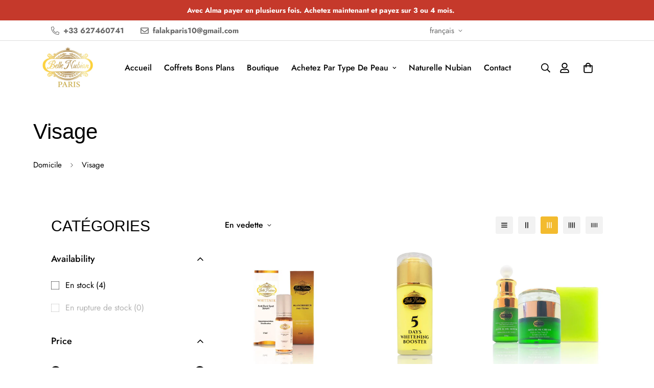

--- FILE ---
content_type: text/html; charset=utf-8
request_url: https://bellenubianparis.com/collections/visage
body_size: 57136
content:

<!doctype html>
<html
  class="no-js  m:overflow-hidden"
  lang="fr"
  data-template="collection"
  
>
  <head>
    <meta charset="utf-8">
    <meta http-equiv="X-UA-Compatible" content="IE=edge">
    <meta name="viewport" content="width=device-width, initial-scale=1, maximum-scale=1.0, user-scalable=0">
    <meta name="theme-color" content="#000000"><link rel="canonical" href="https://bellenubianparis.com/collections/visage">
<link href="//bellenubianparis.com/cdn/shop/t/2/assets/grid.css?v=20886961665468048011703593589" rel="stylesheet" type="text/css" media="all" />
<link href="//bellenubianparis.com/cdn/shop/t/2/assets/base.css?v=50259280896780525601703593591" rel="stylesheet" type="text/css" media="all" />
<link href="//bellenubianparis.com/cdn/shop/t/2/assets/modules.css?v=127793230794763765151703593591" rel="stylesheet" type="text/css" media="all" />
<link href="//bellenubianparis.com/cdn/shop/t/2/assets/vendor.css?v=90475951926401987751703593588" rel="stylesheet" type="text/css" media="all" />


<link rel="preconnect" href="https://cdn.shopify.com" crossorigin>
<link href="//bellenubianparis.com/cdn/shop/t/2/assets/vendor.min.js?v=172321262881105572561703593590" as="script" rel="preload">

<link rel="icon" type="image/png" href="//bellenubianparis.com/cdn/shop/files/BN-Logo-512-1_2_343228c8-36f4-424d-bc6e-0deb77d64765.png?crop=center&height=32&v=1705510645&width=32"><title class="collection">Visage</title><meta property="og:site_name" content="BELLE NUBIAN Paris">
<meta property="og:url" content="https://bellenubianparis.com/collections/visage">
<meta property="og:title" content="Visage">
<meta property="og:type" content="product.group">
<meta property="og:description" content="Achetez nos produits de soin bio naturels comme les crèmes anti-âge, les exfoliants, les sérums éclaircissants pour la peau, et plus encore. "><meta property="og:image" content="http://bellenubianparis.com/cdn/shop/files/BN-Logo-512-1.png?v=1705484220">
<meta property="og:image:secure_url" content="https://bellenubianparis.com/cdn/shop/files/BN-Logo-512-1.png?v=1705484220">
<meta property="og:image:width" content="512">
<meta property="og:image:height" content="404"><meta name="twitter:card" content="summary_large_image">
<meta name="twitter:title" content="Visage">
<meta name="twitter:description" content="Achetez nos produits de soin bio naturels comme les crèmes anti-âge, les exfoliants, les sérums éclaircissants pour la peau, et plus encore. ">

<style>
  @font-face {  font-family: M-Heading-Font;  font-weight:500;  src: url(https://cdn.shopify.com/s/files/1/0147/0962/0800/files/Butler_Medium.otf?v=1623645011);  font-display: swap;}:root {  --font-stack-header: 'M-Heading-Font';  --font-weight-header: 500;}@font-face {  font-family: M-Body-Font;  font-weight:400;  src: url(https://cdn.shopify.com/s/files/1/0147/0962/0800/files/Jost-Regular.ttf?v=1631702077);  font-display: swap;}@font-face {  font-family: M-Body-Font;  font-weight:500;  src: url(https://cdn.shopify.com/s/files/1/0147/0962/0800/files/Jost-Medium.ttf?v=1631702038);  font-display: swap;}@font-face {  font-family: M-Body-Font;  font-weight:700;  src: url(https://cdn.shopify.com/s/files/1/0147/0962/0800/files/Jost-Bold.ttf?v=1631702097);  font-display: swap;}:root {  --font-stack-body: 'M-Body-Font';  --font-weight-body: 400;;}
</style>
<style>
html {
  font-size: calc(var(--font-base-size, 16) * 1px);
  -webkit-font-smoothing: antialiased;
  height: 100%;
  scroll-behavior: smooth;
}
body {
  margin: 0;
  font-family: var(--font-stack-body);
  font-weight: var(--font-weight-body);
  font-style: var(--font-style-body);
  color: var(--color-body-text);
  font-size: calc(var(--font-base-size, 16) * 1px);
  line-height: calc(var(--base-line-height) * 1px);
  background-color: #ffffff;
  position: relative;
  min-height: 100%;
}

body, html {
  overflow-x: hidden;
}

html.prevent-scroll,
html.prevent-scroll body {
  height: auto;
  overflow: hidden;
}

h1,
h2,
h3,
h4,
h5, 
h6 {
  font-family: var(--font-stack-header);
  font-weight: var(--font-weight-header);
  font-style: var(--font-style-header);
  color: var(--color-heading-text);
  line-height: normal;
  letter-spacing: var(--heading-letter-spacing);
}
h1, .h1 {
  font-size:calc(((var(--font-h1-mobile))/ (var(--font-base-size))) * 1rem);
  line-height: 1.278;
}

h2, .h2 {
  font-size:calc(((var(--font-h2-mobile))/ (var(--font-base-size))) * 1rem);
  line-height: 1.267;
}

h3, .h3 {
  font-size: calc(((var(--font-h3-mobile)) / (var(--font-base-size))) * 1rem);
  line-height: 1.36;
}

h4, .h4 {
  font-size: calc(((var(--font-h4-mobile)) / (var(--font-base-size))) * 1rem);
  line-height: 1.4;
}

h5, .h5 {
  font-size: calc(((var(--font-h5-mobile)) / (var(--font-base-size))) * 1rem);
  line-height: 1.5;
}

h6, .h6 {
  font-size: calc(((var(--font-h6-mobile)) / (var(--font-base-size))) * 1rem);
  line-height: 1.5;
}

@media only screen and (min-width: 768px) {
  .h1, h1{
    font-size:calc(((var(--font-h1-tablet))/ (var(--font-base-size))) * 1rem);
    line-height: 1.238;
  }
  .h2, h2{
    font-size:calc(((var(--font-h2-tablet))/ (var(--font-base-size))) * 1rem);
    line-height: 1.235;
  }
  h3, .h3 {
    font-size: calc(((var(--font-h3-tablet)) / (var(--font-base-size))) * 1rem);
    line-height: 1.36;
  }
  h4, .h4 {
    font-size: calc(((var(--font-h4-tablet)) / (var(--font-base-size))) * 1rem);
    line-height: 1.4;
  }
}

@media only screen and (min-width: 1280px){
  .h1, h1{
    font-size:calc(((var(--font-h1-desktop))/ (var(--font-base-size))) * 1rem);
    line-height: 1.167;
  }
  .h2, h2{
    font-size:calc(((var(--font-h2-desktop))/ (var(--font-base-size))) * 1rem);
    line-height: 1.238;
  }
  h3, .h3 {
    font-size: calc(((var(--font-h3-desktop)) / (var(--font-base-size))) * 1rem);
    line-height: 1.278;
  }
  h4, .h4 {
    font-size: calc(((var(--font-h4-desktop)) / (var(--font-base-size))) * 1rem);
    line-height: 1.333;
  }
  h5, .h5 {
    font-size: calc(((var(--font-h5-desktop)) / (var(--font-base-size))) * 1rem);
  }
  h6, .h6 {
    font-size: calc(((var(--font-h6-desktop)) / (var(--font-base-size))) * 1rem);
  }
}
[style*="--aspect-ratio"] {
  position: relative;
  overflow: hidden;
}
[style*="--aspect-ratio"]:before {
  display: block;
  width: 100%;
  content: "";
  height: 0px;
}
[style*="--aspect-ratio"] > *:first-child {
  top: 0;
  left: 0;
  right: 0;
  position: absolute !important;
  object-fit: cover;
  width: 100%;
  height: 100%;
}
[style*="--aspect-ratio"]:before {
  padding-top: calc(100% / (0.0001 + var(--aspect-ratio, 16/9)));
}
@media ( max-width: 767px ) {
  [style*="--aspect-ratio"]:before {
    padding-top: calc(100% / (0.0001 + var(--aspect-ratio-mobile, var(--aspect-ratio, 16/9)) ));
  }
}
.swiper-wrapper {
  display: flex;
}
.swiper-container:not(.swiper-container-initialized) .swiper-slide {
  width: calc(100% / var(--items, 1));
  flex: 0 0 auto;
}
@media(max-width: 1023px) {
  .swiper-container:not(.swiper-container-initialized) .swiper-slide {
    min-width: 40vw;
    flex: 0 0 auto;
  }
}
@media (max-width: 767px) {
  .swiper-container:not(.swiper-container-initialized) .swiper-slide {
    min-width: 66vw;
    flex: 0 0 auto;
  }
}
</style>

    

    <link href="//bellenubianparis.com/cdn/shop/t/2/assets/grid.css?v=20886961665468048011703593589" rel="stylesheet" type="text/css" media="all" />
    <link href="//bellenubianparis.com/cdn/shop/t/2/assets/base.css?v=50259280896780525601703593591" rel="stylesheet" type="text/css" media="all" />
    <link href="//bellenubianparis.com/cdn/shop/t/2/assets/modules.css?v=127793230794763765151703593591" rel="stylesheet" type="text/css" media="all" />
    
    
<style data-shopify>:root {     /* ANIMATIONS */  	--m-duration-short: .1s;     --m-duration-default: .25s;     --m-duration-long: .5s;     --m-duration-image: .65s;     --m-duration-animate: 1s;     --m-animation-duration: 600ms;     --m-animation-fade-in-up: m-fade-in-up var(--m-animation-duration) cubic-bezier(0, 0, 0.3, 1) forwards;     --m-animation-fade-in-left: m-fade-in-left var(--m-animation-duration) cubic-bezier(0, 0, 0.3, 1) forwards;     --m-animation-fade-in-right: m-fade-in-right var(--m-animation-duration) cubic-bezier(0, 0, 0.3, 1) forwards;     --m-animation-fade-in-left-rtl: m-fade-in-left-rtl var(--m-animation-duration) cubic-bezier(0, 0, 0.3, 1) forwards;     --m-animation-fade-in-right-rtl: m-fade-in-right-rtl var(--m-animation-duration) cubic-bezier(0, 0, 0.3, 1) forwards;     --m-animation-fade-in: m-fade-in calc(var(--m-animation-duration) * 2) cubic-bezier(0, 0, 0.3, 1);     --m-animation-zoom-fade: m-zoom-fade var(--m-animation-duration) ease forwards;  	/* BODY */  	--base-line-height: 28;  	/* PRIMARY COLORS */  	--color-primary: #000000;  	--plyr-color-main: #000000;  	--color-primary-darker: #333333;  	/* TEXT COLORS */  	--color-body-text: #000000;  	--color-heading-text: #000000;  	--color-sub-text: #696969;  	--color-text-link: #000000;  	--color-text-link-hover: #c5982b;  	--color-text-form-field: #000000;  	/* BUTTON COLORS */  	--color-btn-bg:  #c5982b;  	--color-btn-bg-hover: #f3bb2e;  	--color-btn-text: #ffffff;  	--color-btn-text-hover: #ffffff;  	--color-btn-secondary-border: #000000;  	--color-btn-secondary-text: #000000;  	--btn-letter-spacing: 0px;  	--btn-border-radius: 10px;  	--btn-border-width: 1px;  	--btn-line-height: 26px;  	  	/* PRODUCT COLORS */  	--product-title-color: #000000;  	--product-sale-price-color: #696969;  	--product-regular-price-color: #000000;  	--product-type-color: #696969;  	--product-desc-color: #696969;  	/* TOPBAR COLORS */  	--color-topbar-background: #ffffff;  	--color-topbar-text: #696969;  	/* MENU BAR COLORS */  	--color-menu-background: #ffffff;  	--color-menu-text: #000000;  	/* BORDER COLORS */  	--color-border: #dedede;  	--color-border-black: rgba(0,0,0,1);  	/* FOOTER COLORS */  	--color-footer-text: #000000;  	--color-footer-subtext: #696969;  	--color-footer-background: #ffffff;  	--color-footer-link: #000000;  	--color-footer-link-hover: #c5982b;  	--color-footer-background-mobile: #ffffff;  	/* FOOTER BOTTOM COLORS */  	--color-footer-bottom-text: #ffffff;  	--color-footer-bottom-background: #000000;  	--color-footer-bottom-background-mobile: #000000;  	/* HEADER */  	--color-header-text: #000000;  	--color-header-sub-text: 0, 0, 0;  	--color-header-transparent-text: #000000;  	--color-main-background: #ffffff;  	--color-field-background: #ffffff;  	--color-header-background: #ffffff;  	--color-cart-wishlist-count: #ffffff;  	--bg-cart-wishlist-count: #000000;  	/* TOOLTIP */  	--bg-color-tooltip: #000000;  	--text-color-tooltip: #ffffff;  	/* OVERLAY */  	--color-image-overlay: #000000;  	--opacity-image-overlay: 0.2;  	/* Notification */  	--color-success: #3a8735;  	--color-warning: #ff706b;  	--color-info: #959595;  	/* CUSTOM COLOR */  	--text-black: 0,0,0;  	--text-white: 255,255,255;  	--bg-black: 0,0,0;  	--bg-white: 255,255,255;  	--rounded-full: 9999px;  	--bg-card-placeholder: rgba(243,243,243,1);  	--arrow-select-box: url(//bellenubianparis.com/cdn/shop/t/2/assets/ar-down.svg?v=92728264558441377851703593591);  	/* FONT SIZES */  	--font-base-size: 16;  	--font-btn-size: 15px;  	--font-btn-weight: 500;  	--font-h1-desktop: 40;  	--font-h1-tablet: 28;  	--font-h1-mobile: 24;  	--font-h2-desktop: 36;  	--font-h2-tablet: 28;  	--font-h2-mobile: 25;  	--font-h3-desktop: 32;  	--font-h3-tablet: 25;  	--font-h3-mobile: 22;  	--font-h4-desktop: 24;  	--font-h4-tablet: 19;  	--font-h4-mobile: 19;  	--font-h5-desktop: 18;  	--font-h5-mobile: 16;  	--font-h6-desktop: 16;  	--font-h6-mobile: 16;  	--heading-letter-spacing: 0px;     	--arrow-down-url: url(//bellenubianparis.com/cdn/shop/t/2/assets/arrow-down.svg?v=157552497485556416461703593588);     	--arrow-down-white-url: url(//bellenubianparis.com/cdn/shop/t/2/assets/arrow-down-white.svg?v=70535736727834135531703593591);     	--product-title-line-clamp: 2;  	--spacing-sections-desktop: 100px;     --spacing-sections-laptop: 80px;     --spacing-sections-tablet: 60px;     --spacing-sections-mobile: 48px;  	/* LAYOUT */  	--container-width: 1180px;     --fluid-container-width: 1620px;     --fluid-container-offset: 100px;  }
</style><link rel="stylesheet" href="//bellenubianparis.com/cdn/shop/t/2/assets/search.css?v=69014922169826238981703593589" media="print" onload="this.media='all'">
<link rel="stylesheet" href="//bellenubianparis.com/cdn/shop/t/2/assets/cart.css?v=174159430190244262271703593590" media="print" onload="this.media='all'">

<noscript><link href="//bellenubianparis.com/cdn/shop/t/2/assets/search.css?v=69014922169826238981703593589" rel="stylesheet" type="text/css" media="all" /></noscript>
<noscript><link href="//bellenubianparis.com/cdn/shop/t/2/assets/cart.css?v=174159430190244262271703593590" rel="stylesheet" type="text/css" media="all" /></noscript><link href="//bellenubianparis.com/cdn/shop/t/2/assets/vendor.css?v=90475951926401987751703593588" rel="stylesheet" type="text/css" media="all" /><link rel="stylesheet" href="//bellenubianparis.com/cdn/shop/t/2/assets/dark-mode.css?v=70342828189876853521703593591" media="print" onload="this.media='all'">
<link rel="stylesheet" href="//bellenubianparis.com/cdn/shop/t/2/assets/custom-style.css?v=12962861411745044701703593590" media="print" onload="this.media='all'">
<link rel="stylesheet" href="//bellenubianparis.com/cdn/shop/t/2/assets/custom.css?v=105997007003712207781703593628" media="print" onload="this.media='all'">
<noscript><link href="//bellenubianparis.com/cdn/shop/t/2/assets/dark-mode.css?v=70342828189876853521703593591" rel="stylesheet" type="text/css" media="all" /></noscript>
<noscript><link href="//bellenubianparis.com/cdn/shop/t/2/assets/custom-style.css?v=12962861411745044701703593590" rel="stylesheet" type="text/css" media="all" /></noscript>
<noscript><link href="//bellenubianparis.com/cdn/shop/t/2/assets/custom.css?v=105997007003712207781703593628" rel="stylesheet" type="text/css" media="all" /></noscript><style data-shopify>:root {  --input-rounded: 10px;}body .m-menu {  --main-link-py: 32px;}.m-header__search.m-search-form--full {  min-width: 290px;  background-color: #f5f5f5;  border: none;}.m-header__search .m-search-form__button {  order: 1;  padding-right: 0;}.m-header__search .m-search-form__label {  order: 2;}body .m-product-card__name {  font-size: 20px;  font-family: 'M-Body-Font';  color: var(--color-primary);}.m-product-card__price .m-price {  color: var(--color-primary);  font-weight: 700;}.m-product-card__price .m-price__sale .m-price-item--sale {  color: #f86a55;}.m-footer--block-newsletter {  --color-border: transparent;}.m-footer--block-newsletter .m-newsletter-form--bordered .m-newsletter-form__input,.m-footer--block-newsletter .m-newsletter-form--bordered .m-newsletter-form__button--icon {  background-color: #f5f5f5;}.m-footer--block-newsletter .m-newsletter-form__icon {  display: none;}.m-footer--block-newsletter .form-field--input__icon {  padding-left: 12px;}.m-footer--block-title {  font-size: 18px !important;}@media (min-width:1280px) {  .m-footer--block-newsletter .m-footer--block-title {    font-size: 40px !important;    line-height: 52px;  }  .m-footer--block-title {    font-size: 24px !important;  }}
</style>


<script src="//bellenubianparis.com/cdn/shop/t/2/assets/product-list.js?v=102537563361158566361703593590" defer="defer"></script>


    <script src="//bellenubianparis.com/cdn/shop/t/2/assets/vendor.min.js?v=172321262881105572561703593590" defer="defer"></script>
    <script src="//bellenubianparis.com/cdn/shop/t/2/assets/theme-global.js?v=172422918049617707071703593591" defer="defer"></script><script src="//bellenubianparis.com/cdn/shop/t/2/assets/animations.js?v=174930867133414800151703593589" defer="defer"></script><script>window.performance && window.performance.mark && window.performance.mark('shopify.content_for_header.start');</script><meta name="facebook-domain-verification" content="4hdkw1y36awjc2jt4zybsvrtak3e08">
<meta name="google-site-verification" content="cqyViBxqxX56aLEyN9JcKuheLinyxiiqaQownEfvaZ0">
<meta id="shopify-digital-wallet" name="shopify-digital-wallet" content="/63585091748/digital_wallets/dialog">
<meta name="shopify-checkout-api-token" content="6c75a8cc7d79545a0e20388246735669">
<meta id="in-context-paypal-metadata" data-shop-id="63585091748" data-venmo-supported="false" data-environment="production" data-locale="fr_FR" data-paypal-v4="true" data-currency="EUR">
<link rel="alternate" type="application/atom+xml" title="Feed" href="/collections/visage.atom" />
<link rel="alternate" type="application/json+oembed" href="https://bellenubianparis.com/collections/visage.oembed">
<script async="async" src="/checkouts/internal/preloads.js?locale=fr-IN"></script>
<script id="shopify-features" type="application/json">{"accessToken":"6c75a8cc7d79545a0e20388246735669","betas":["rich-media-storefront-analytics"],"domain":"bellenubianparis.com","predictiveSearch":true,"shopId":63585091748,"locale":"fr"}</script>
<script>var Shopify = Shopify || {};
Shopify.shop = "bn-paris.myshopify.com";
Shopify.locale = "fr";
Shopify.currency = {"active":"EUR","rate":"1.0"};
Shopify.country = "IN";
Shopify.theme = {"name":"Minimog-4.1.0","id":140113674404,"schema_name":"Minimog - OS 2.0","schema_version":"4.1.0","theme_store_id":null,"role":"main"};
Shopify.theme.handle = "null";
Shopify.theme.style = {"id":null,"handle":null};
Shopify.cdnHost = "bellenubianparis.com/cdn";
Shopify.routes = Shopify.routes || {};
Shopify.routes.root = "/";</script>
<script type="module">!function(o){(o.Shopify=o.Shopify||{}).modules=!0}(window);</script>
<script>!function(o){function n(){var o=[];function n(){o.push(Array.prototype.slice.apply(arguments))}return n.q=o,n}var t=o.Shopify=o.Shopify||{};t.loadFeatures=n(),t.autoloadFeatures=n()}(window);</script>
<script id="shop-js-analytics" type="application/json">{"pageType":"collection"}</script>
<script defer="defer" async type="module" src="//bellenubianparis.com/cdn/shopifycloud/shop-js/modules/v2/client.init-shop-cart-sync_Lpn8ZOi5.fr.esm.js"></script>
<script defer="defer" async type="module" src="//bellenubianparis.com/cdn/shopifycloud/shop-js/modules/v2/chunk.common_X4Hu3kma.esm.js"></script>
<script defer="defer" async type="module" src="//bellenubianparis.com/cdn/shopifycloud/shop-js/modules/v2/chunk.modal_BV0V5IrV.esm.js"></script>
<script type="module">
  await import("//bellenubianparis.com/cdn/shopifycloud/shop-js/modules/v2/client.init-shop-cart-sync_Lpn8ZOi5.fr.esm.js");
await import("//bellenubianparis.com/cdn/shopifycloud/shop-js/modules/v2/chunk.common_X4Hu3kma.esm.js");
await import("//bellenubianparis.com/cdn/shopifycloud/shop-js/modules/v2/chunk.modal_BV0V5IrV.esm.js");

  window.Shopify.SignInWithShop?.initShopCartSync?.({"fedCMEnabled":true,"windoidEnabled":true});

</script>
<script>(function() {
  var isLoaded = false;
  function asyncLoad() {
    if (isLoaded) return;
    isLoaded = true;
    var urls = ["https:\/\/static.klaviyo.com\/onsite\/js\/SZtzds\/klaviyo.js?company_id=SZtzds\u0026shop=bn-paris.myshopify.com","https:\/\/d1564fddzjmdj5.cloudfront.net\/initializercolissimo.js?app_name=happycolissimo\u0026cloud=d1564fddzjmdj5.cloudfront.net\u0026shop=bn-paris.myshopify.com","https:\/\/d18eg7dreypte5.cloudfront.net\/browse-abandonment\/smsbump_timer.js?shop=bn-paris.myshopify.com","https:\/\/atlantis.live.zoko.io\/scripts\/main.js?v=v2\u0026shop=bn-paris.myshopify.com"];
    for (var i = 0; i < urls.length; i++) {
      var s = document.createElement('script');
      s.type = 'text/javascript';
      s.async = true;
      s.src = urls[i];
      var x = document.getElementsByTagName('script')[0];
      x.parentNode.insertBefore(s, x);
    }
  };
  if(window.attachEvent) {
    window.attachEvent('onload', asyncLoad);
  } else {
    window.addEventListener('load', asyncLoad, false);
  }
})();</script>
<script id="__st">var __st={"a":63585091748,"offset":3600,"reqid":"8d743e4a-3f75-4dee-b528-9e1ef04eb75e-1770071277","pageurl":"bellenubianparis.com\/collections\/visage","u":"8f0c1d4d8a50","p":"collection","rtyp":"collection","rid":491455283364};</script>
<script>window.ShopifyPaypalV4VisibilityTracking = true;</script>
<script id="captcha-bootstrap">!function(){'use strict';const t='contact',e='account',n='new_comment',o=[[t,t],['blogs',n],['comments',n],[t,'customer']],c=[[e,'customer_login'],[e,'guest_login'],[e,'recover_customer_password'],[e,'create_customer']],r=t=>t.map((([t,e])=>`form[action*='/${t}']:not([data-nocaptcha='true']) input[name='form_type'][value='${e}']`)).join(','),a=t=>()=>t?[...document.querySelectorAll(t)].map((t=>t.form)):[];function s(){const t=[...o],e=r(t);return a(e)}const i='password',u='form_key',d=['recaptcha-v3-token','g-recaptcha-response','h-captcha-response',i],f=()=>{try{return window.sessionStorage}catch{return}},m='__shopify_v',_=t=>t.elements[u];function p(t,e,n=!1){try{const o=window.sessionStorage,c=JSON.parse(o.getItem(e)),{data:r}=function(t){const{data:e,action:n}=t;return t[m]||n?{data:e,action:n}:{data:t,action:n}}(c);for(const[e,n]of Object.entries(r))t.elements[e]&&(t.elements[e].value=n);n&&o.removeItem(e)}catch(o){console.error('form repopulation failed',{error:o})}}const l='form_type',E='cptcha';function T(t){t.dataset[E]=!0}const w=window,h=w.document,L='Shopify',v='ce_forms',y='captcha';let A=!1;((t,e)=>{const n=(g='f06e6c50-85a8-45c8-87d0-21a2b65856fe',I='https://cdn.shopify.com/shopifycloud/storefront-forms-hcaptcha/ce_storefront_forms_captcha_hcaptcha.v1.5.2.iife.js',D={infoText:'Protégé par hCaptcha',privacyText:'Confidentialité',termsText:'Conditions'},(t,e,n)=>{const o=w[L][v],c=o.bindForm;if(c)return c(t,g,e,D).then(n);var r;o.q.push([[t,g,e,D],n]),r=I,A||(h.body.append(Object.assign(h.createElement('script'),{id:'captcha-provider',async:!0,src:r})),A=!0)});var g,I,D;w[L]=w[L]||{},w[L][v]=w[L][v]||{},w[L][v].q=[],w[L][y]=w[L][y]||{},w[L][y].protect=function(t,e){n(t,void 0,e),T(t)},Object.freeze(w[L][y]),function(t,e,n,w,h,L){const[v,y,A,g]=function(t,e,n){const i=e?o:[],u=t?c:[],d=[...i,...u],f=r(d),m=r(i),_=r(d.filter((([t,e])=>n.includes(e))));return[a(f),a(m),a(_),s()]}(w,h,L),I=t=>{const e=t.target;return e instanceof HTMLFormElement?e:e&&e.form},D=t=>v().includes(t);t.addEventListener('submit',(t=>{const e=I(t);if(!e)return;const n=D(e)&&!e.dataset.hcaptchaBound&&!e.dataset.recaptchaBound,o=_(e),c=g().includes(e)&&(!o||!o.value);(n||c)&&t.preventDefault(),c&&!n&&(function(t){try{if(!f())return;!function(t){const e=f();if(!e)return;const n=_(t);if(!n)return;const o=n.value;o&&e.removeItem(o)}(t);const e=Array.from(Array(32),(()=>Math.random().toString(36)[2])).join('');!function(t,e){_(t)||t.append(Object.assign(document.createElement('input'),{type:'hidden',name:u})),t.elements[u].value=e}(t,e),function(t,e){const n=f();if(!n)return;const o=[...t.querySelectorAll(`input[type='${i}']`)].map((({name:t})=>t)),c=[...d,...o],r={};for(const[a,s]of new FormData(t).entries())c.includes(a)||(r[a]=s);n.setItem(e,JSON.stringify({[m]:1,action:t.action,data:r}))}(t,e)}catch(e){console.error('failed to persist form',e)}}(e),e.submit())}));const S=(t,e)=>{t&&!t.dataset[E]&&(n(t,e.some((e=>e===t))),T(t))};for(const o of['focusin','change'])t.addEventListener(o,(t=>{const e=I(t);D(e)&&S(e,y())}));const B=e.get('form_key'),M=e.get(l),P=B&&M;t.addEventListener('DOMContentLoaded',(()=>{const t=y();if(P)for(const e of t)e.elements[l].value===M&&p(e,B);[...new Set([...A(),...v().filter((t=>'true'===t.dataset.shopifyCaptcha))])].forEach((e=>S(e,t)))}))}(h,new URLSearchParams(w.location.search),n,t,e,['guest_login'])})(!0,!0)}();</script>
<script integrity="sha256-4kQ18oKyAcykRKYeNunJcIwy7WH5gtpwJnB7kiuLZ1E=" data-source-attribution="shopify.loadfeatures" defer="defer" src="//bellenubianparis.com/cdn/shopifycloud/storefront/assets/storefront/load_feature-a0a9edcb.js" crossorigin="anonymous"></script>
<script data-source-attribution="shopify.dynamic_checkout.dynamic.init">var Shopify=Shopify||{};Shopify.PaymentButton=Shopify.PaymentButton||{isStorefrontPortableWallets:!0,init:function(){window.Shopify.PaymentButton.init=function(){};var t=document.createElement("script");t.src="https://bellenubianparis.com/cdn/shopifycloud/portable-wallets/latest/portable-wallets.fr.js",t.type="module",document.head.appendChild(t)}};
</script>
<script data-source-attribution="shopify.dynamic_checkout.buyer_consent">
  function portableWalletsHideBuyerConsent(e){var t=document.getElementById("shopify-buyer-consent"),n=document.getElementById("shopify-subscription-policy-button");t&&n&&(t.classList.add("hidden"),t.setAttribute("aria-hidden","true"),n.removeEventListener("click",e))}function portableWalletsShowBuyerConsent(e){var t=document.getElementById("shopify-buyer-consent"),n=document.getElementById("shopify-subscription-policy-button");t&&n&&(t.classList.remove("hidden"),t.removeAttribute("aria-hidden"),n.addEventListener("click",e))}window.Shopify?.PaymentButton&&(window.Shopify.PaymentButton.hideBuyerConsent=portableWalletsHideBuyerConsent,window.Shopify.PaymentButton.showBuyerConsent=portableWalletsShowBuyerConsent);
</script>
<script data-source-attribution="shopify.dynamic_checkout.cart.bootstrap">document.addEventListener("DOMContentLoaded",(function(){function t(){return document.querySelector("shopify-accelerated-checkout-cart, shopify-accelerated-checkout")}if(t())Shopify.PaymentButton.init();else{new MutationObserver((function(e,n){t()&&(Shopify.PaymentButton.init(),n.disconnect())})).observe(document.body,{childList:!0,subtree:!0})}}));
</script>
<link id="shopify-accelerated-checkout-styles" rel="stylesheet" media="screen" href="https://bellenubianparis.com/cdn/shopifycloud/portable-wallets/latest/accelerated-checkout-backwards-compat.css" crossorigin="anonymous">
<style id="shopify-accelerated-checkout-cart">
        #shopify-buyer-consent {
  margin-top: 1em;
  display: inline-block;
  width: 100%;
}

#shopify-buyer-consent.hidden {
  display: none;
}

#shopify-subscription-policy-button {
  background: none;
  border: none;
  padding: 0;
  text-decoration: underline;
  font-size: inherit;
  cursor: pointer;
}

#shopify-subscription-policy-button::before {
  box-shadow: none;
}

      </style>

<script>window.performance && window.performance.mark && window.performance.mark('shopify.content_for_header.end');</script>

    <script>
      document.documentElement.className = document.documentElement.className.replace('no-js', 'js');
      if (Shopify.designMode) {
        document.documentElement.classList.add('shopify-design-mode');
      }
    </script>
    <script>window.MinimogTheme = {};window.MinimogLibs = {};window.MinimogStrings = {  addToCart: "Ajouter au panier",  soldOut: "Épuisé",  unavailable: "Indisponible",  inStock: "En stock",  checkout: "Vérifier",  viewCart: "Voir le panier",  cartRemove: "Enlever",  zipcodeValidate: "Le code postal ne peut pas être vide",  noShippingRate: "Il n’y a pas de frais d’expédition pour votre adresse.",  shippingRatesResult: "Nous avons trouvé {{count}} tarif(s) d’expédition pour votre adresse",  recommendTitle: "Recommandation pour vous",  shipping: "Livraison",  add: "Ajouter",  itemAdded: "Produit ajouté au panier avec succès",  requiredField: "Veuillez remplir tous les champs obligatoires(*) avant d’ajouter au panier!",  hours: "Heures",  mins: "Minutes",  outOfStock: "Rupture de stock",  sold: "Vendu",  available: "Disponible",  preorder: "Précommande",  sold_out_items_message: "Le produit est déjà épuisé.",  unitPrice: "Prix unitaire",  unitPriceSeparator: "pour",  cartError: "",  quantityError: "Pas assez d’articles disponibles. Il ne reste que [quantity].",};window.MinimogThemeStyles = {  product: "https://bellenubianparis.com/cdn/shop/t/2/assets/product.css?v=122132420011787446051703593590"};window.MinimogThemeScripts = {  productModel: "https://bellenubianparis.com/cdn/shop/t/2/assets/product-model.js?v=116323143127740990381703593590",  productMedia: "https://bellenubianparis.com/cdn/shop/t/2/assets/product-media.js?v=90408356217780311011703593588",  variantsPicker: "https://bellenubianparis.com/cdn/shop/t/2/assets/variant-picker.js?v=49890227736891575341703593590",  instagram: "https://bellenubianparis.com/cdn/shop/t/2/assets/instagram.js?v=154981741194327260961703593591",  parallax: "https://bellenubianparis.com/cdn/shop/t/2/assets/simple-parallax.min.js?v=37778088828013108971703593591"};window.MinimogSettings = {  design_mode: false,  requestPath: "\/collections\/visage",  template: "collection",  templateName: "collection",currency_code: "EUR",  money_format: "€{{amount_with_comma_separator}} EUR",  base_url: window.location.origin + Shopify.routes.root,  money_with_currency_format: "€{{amount_with_comma_separator}} EUR",theme: {    id: 140113674404,    name: "Minimog-4.1.0",    role: "main",    version: "4.1.0",    online_store_version: "2.0",    preview_url: "https://bellenubianparis.com?preview_theme_id=140113674404",  },  shop_domain: "https:\/\/bellenubianparis.com",  shop_locale: {    published: [{"shop_locale":{"locale":"fr","enabled":true,"primary":true,"published":true}}],    current: "fr",    primary: "fr",  },  routes: {    root: "\/",    cart: "\/cart",    product_recommendations_url: "\/recommendations\/products",    cart_add_url: '/cart/add',    cart_change_url: '/cart/change',    cart_update_url: '/cart/update',    predictive_search_url: '/search/suggest',    search_url: '/search'  },  hide_unavailable_product_options: true,  pcard_image_ratio: "1\/1",  cookie_consent_allow: "Autorise les cookies",  cookie_consent_message: "Ce site Web utilise des cookies pour vous garantir la meilleure expérience sur notre site Web.",  cookie_consent_placement: "bottom",  cookie_consent_learnmore_link: "https:\/\/www.cookiesandyou.com\/",  cookie_consent_learnmore: "Apprendre encore plus",  cookie_consent_theme: "black",  cookie_consent_decline: "Déclin",  show_cookie_consent: false,  product_colors: "red: #FF6961,\nyellow: #FDDA76,\nblack: #000000,\nblue: #8DB4D2,\ngreen: #C1E1C1,\npurple: #B19CD9,\nsilver: #EEEEEF,\nwhite: #FFFFFF,\nbrown: #836953,\nlight-brown: #feb035,\ndark-turquoise: #23cddc,\norange: #FFB347,\ntan: #E9D1BF,\nviolet: #B490B0,\npink: #FFD1DC,\ngrey: #E0E0E0,\nsky: #96BDC6,\npale-leaf: #CCD4BF",  use_ajax_atc: true,  discount_code_enable: false,  enable_cart_drawer: true,  pcard_show_lowest_prices: false,  date_now: "2026\/02\/02 23:27:00+0100 (CET)",  foxKitBaseUrl: "foxkit.app"};function __setSwatchesOptions() {
    try {
      MinimogSettings._colorSwatches = []
      MinimogSettings._imageSwatches = []
  
      MinimogSettings.product_colors
        .split(',').filter(Boolean)
        .forEach(colorSwatch => {
          const [key, value] = colorSwatch.split(':')
          MinimogSettings._colorSwatches.push({
            key: key.trim().toLowerCase(),
            value: value && value.trim() || ''
          })
        })
  
      Object.keys(MinimogSettings).forEach(key => {
        if (key.includes('filter_color') && !key.includes('.png')) {
          if (MinimogSettings[`${key}.png`]) {
            MinimogSettings._imageSwatches.push({
              key: MinimogSettings[key].toLowerCase(),
              value: MinimogSettings[`${key}.png`]
            })
          }
        }
      })
    } catch (e) {
      console.error('Failed to convert color/image swatch structure!', e)
    }
  }

  __setSwatchesOptions();
</script>

    <style>


      h3.m-product-card__title .sale_badge_wrapper{
        display:none !important;
      }

button.m-button.m-button--primary {
    font-size: 15px !important;
}

      .m-footer--block-newsletter .m-footer--block-title {
  font-size: 24px !important;
  line-height: 32px;
}
.m-cart-drawer__footer button.m-button.m-button--primary::before,
.m-cart__footer--wrapper button.m-button.m-button--primary::before{
  content: "Payer par Alma ou carte bancaire";
  font-size: medium;
}
      .m-sticky-addtocart .wizz_countdown_timer_block,
      .wizz_widget_footer{
        display:none !important;
      }

     .foxkit-watermark.foxkit-watermark--right {
    display: none !important;
}

.m-cart-drawer__footer .additional-checkout-buttons.m\:w-full {
    display: none;
} 

span.m-product-card__tag-name.m-product-tag.m-product-tag--discounted {
    background: #000;
    font-size: 14px;
}

      .countdown_timer_wrapper h2 {
    padding: 10px !important;
}

            @keyframes blink {
            0% {
                opacity: 1;
            }
            50% {
                opacity: 0;
            }
            100% {
                opacity: 1;
            }
        }

         

.wizz_countdown_timer_block {
    width: 100%;
}

      .sale_badge-text {
    z-index: 9 !important;
}

@media only screen and (max-width: 780px) {


      body div#CollectionProductGrid{
        width:100% !important;
      }
}
      
      
    </style>

  
    
 <!-- Google tag (gtag.js) -->
<script async src="https://www.googletagmanager.com/gtag/js?id=G-5YZWNVFG6H"></script>
<script>
  window.dataLayer = window.dataLayer || [];
  function gtag(){dataLayer.push(arguments);}
  gtag('js', new Date());

  gtag('config', 'G-5YZWNVFG6H');
</script>
<!-- Google tag (gtag.js) -->
<script async src="https://www.googletagmanager.com/gtag/js?id=AW-10865964371"></script>
<script>
  window.dataLayer = window.dataLayer || [];
  function gtag(){dataLayer.push(arguments);}
  gtag('js', new Date());

  gtag('config', 'AW-10865964371');
</script>
 





<!-- BEGIN app block: shopify://apps/foxkit-sales-boost/blocks/foxkit-theme-helper/13f41957-6b79-47c1-99a2-e52431f06fff -->
<style data-shopify>
  
  :root {
  	--foxkit-border-radius-btn: 4px;
  	--foxkit-height-btn: 45px;
  	--foxkit-btn-primary-bg: #212121;
  	--foxkit-btn-primary-text: #FFFFFF;
  	--foxkit-btn-primary-hover-bg: #000000;
  	--foxkit-btn-primary-hover-text: #FFFFFF;
  	--foxkit-btn-secondary-bg: #FFFFFF;
  	--foxkit-btn-secondary-text: #000000;
  	--foxkit-btn-secondary-hover-bg: #000000;
  	--foxkit-btn-secondary-hover-text: #FFFFFF;
  	--foxkit-text-color: #666666;
  	--foxkit-heading-text-color: #000000;
  	--foxkit-prices-color: #000000;
  	--foxkit-badge-color: #DA3F3F;
  	--foxkit-border-color: #ebebeb;
  }
  
  .foxkit-critical-hidden {
  	display: none !important;
  }
</style>
<script>
   var ShopifyRootUrl = "\/";
   var _useRootBaseUrl = null
   window.FoxKitThemeHelperEnabled = true;
   window.FoxKitPlugins = window.FoxKitPlugins || {}
   window.FoxKitStrings = window.FoxKitStrings || {}
   window.FoxKitAssets = window.FoxKitAssets || {}
   window.FoxKitModules = window.FoxKitModules || {}
   window.FoxKitSettings = {
     discountPrefix: "FX",
     showWaterMark: true,
     multipleLanguages: false,
     primaryLocale: true,
     combineWithProductDiscounts: false,
     enableAjaxAtc: true,
     discountApplyBy: "shopify_functions",
     foxKitBaseUrl: "foxkit.app",
     shopDomain: "https:\/\/bellenubianparis.com",
     baseUrl: _useRootBaseUrl ? "/" : ShopifyRootUrl.endsWith('/') ? ShopifyRootUrl : ShopifyRootUrl + '/',
     currencyCode: "EUR",
     moneyFormat: !!window.MinimogTheme ? window.MinimogSettings.money_format : "€{{amount_with_comma_separator}}",
     moneyWithCurrencyFormat: "€{{amount_with_comma_separator}} EUR",
     template: "collection",
     templateName: "collection",
     optimizePerformance: false,routes: {
       root: "\/",
       cart: "\/cart",
       cart_add_url: '/cart/add',
       cart_change_url: '/cart/change',
       cart_update_url: '/cart/update'
     },
     dateNow: "2026\/02\/02 23:27:00+0100 (CET)",
     isMinimogTheme: !!window.MinimogTheme,
     designMode: false,
     pageType: "collection",
     pageUrl: "\/collections\/visage",
     selectors: null
   };

  FoxKitStrings = {"fr":{"date_format":"MM\/dd\/yyyy","discount_summary":"You will get \u003cstrong\u003e{discount_value} OFF\u003c\/strong\u003e on each product","discount_title":"SPECIAL OFFER","free":"FREE","add_button":"Add","add_to_cart_button":"Add to cart","added_button":"Added","bundle_button":"Add selected item(s)","bundle_select":"Select","bundle_selected":"Selected","bundle_total":"Total price","bundle_saved":"Saved","bundle_this_item":"This item","bundle_warning":"Add at least 1 item to build your bundle","bundle_items_added":"The products in the bundle are added to the cart.","qty_discount_title":"{item_count} item(s) get {discount_value} OFF","qty_discount_note":"on each product","prepurchase_title":"Frequently bought with \"{product_title}\"","prepurchase_added":"You just added","incart_title":"Customers also bought with \"{product_title}\"","sizechart_button":"Size chart","field_name":"Enter your name","field_email":"Enter your email","field_birthday":"Date of birth","discount_noti":"* Discount will be calculated and applied at checkout","fox_discount_noti":"* You are entitled to 1 discount offer of \u003cspan\u003e{price}\u003c\/span\u003e (\u003cspan\u003e{discount_title}\u003c\/span\u003e). This offer \u003cb\u003ecan't be combined\u003c\/b\u003e with any other discount you add here!","bis_open":"Notify me when available","bis_heading":"Back in stock alert 📬","bis_desc":"We will send you a notification as soon as this product is available again.","bis_submit":"Notify me","bis_email":"Your email","bis_name":"Your name","bis_phone":"Your phone number","bis_note":"Your note","bis_signup":"Email me with news and offers","bis_thankyou":"Thank you! We'll send you an email when this product is available!","preorder_discount_title":"🎁 Preorder now to get \u003cstrong\u003e{discount_value} OFF\u003c\/strong\u003e","preorder_shipping_note":"🚚 Item will be delivered on or before \u003cstrong\u003e{eta}\u003c\/strong\u003e","preorder_button":"Pre-order","preorder_badge":"Pre-Order","preorder_end_note":"🔥 Preorder will end at \u003cstrong\u003e{end_time}\u003c\/strong\u003e","required_fields":"Please fill all the required fields(*) before Add to cart!","view_cart":"View cart","shipping_label":"Shipping","item_added_to_cart":"{product_title} is added to cart!","email_used":"Email has already been used!","missing_fields":"Please fill all the required fields(*)","invalid_email":"Email is not valid","copy_button":"Copy","copied_button":"Copied"}};

  FoxKitAssets = {
    sizechart: "https:\/\/cdn.shopify.com\/extensions\/019c089e-ed4c-763d-816c-58db78f98012\/foxkit-extensions-453\/assets\/size-chart.js",
    preorder: "https:\/\/cdn.shopify.com\/extensions\/019c089e-ed4c-763d-816c-58db78f98012\/foxkit-extensions-453\/assets\/preorder.js",
    preorderBadge: "https:\/\/cdn.shopify.com\/extensions\/019c089e-ed4c-763d-816c-58db78f98012\/foxkit-extensions-453\/assets\/preorder-badge.js",
    prePurchase: "https:\/\/cdn.shopify.com\/extensions\/019c089e-ed4c-763d-816c-58db78f98012\/foxkit-extensions-453\/assets\/pre-purchase.js",
    prePurchaseStyle: "https:\/\/cdn.shopify.com\/extensions\/019c089e-ed4c-763d-816c-58db78f98012\/foxkit-extensions-453\/assets\/pre-purchase.css",
    inCart: "https:\/\/cdn.shopify.com\/extensions\/019c089e-ed4c-763d-816c-58db78f98012\/foxkit-extensions-453\/assets\/incart.js",
    inCartStyle: "https:\/\/cdn.shopify.com\/extensions\/019c089e-ed4c-763d-816c-58db78f98012\/foxkit-extensions-453\/assets\/incart.css",
    productCountdown: "https:\/\/cdn.shopify.com\/extensions\/019c089e-ed4c-763d-816c-58db78f98012\/foxkit-extensions-453\/assets\/product-countdown.css"
  }
  FoxKitPlugins.popUpLock = 
  FoxKitPlugins.luckyWheelLock = 

  
  
    FoxKitPlugins.Countdown = Object.values({}).filter(entry => entry.active).map(entry => ({...(entry || {}), locales: !FoxKitSettings.primaryLocale && entry?.locales?.[Shopify.locale]}))
    FoxKitPlugins.PreOrder = Object.values({}).filter(entry => entry.active)
    FoxKitPlugins.PrePurchase = Object.values({}).filter(entry => entry.active)
    FoxKitPlugins.InCart = Object.values({}).filter(entry => entry.active)
    FoxKitPlugins.QuantityDiscount = Object.values({}).filter(entry => entry.active).map(entry => ({...(entry || {}), locales: !FoxKitSettings.primaryLocale && entry?.locales?.[Shopify.locale]}))
    FoxKitPlugins.Bundle = Object.values({}).filter(entry => entry.active).map(entry => ({...(entry || {}), locales: !FoxKitSettings.primaryLocale && entry?.locales?.[Shopify.locale]}));
    FoxKitPlugins.Menus = Object.values({});
    FoxKitPlugins.Menus = FoxKitPlugins.Menus?.map((item) => {
      if (typeof item === 'string') return JSON.parse(item);
      return item;
    });
    FoxKitPlugins.MenuData = Object.values({});
    FoxKitPlugins.MenuData = FoxKitPlugins.MenuData?.map((item) => {
      if (typeof item === 'string') return JSON.parse(item);
      return item;
    });

    

  

  
  FoxKitPlugins.StockCountdown = null;
  if(FoxKitPlugins.StockCountdown) FoxKitPlugins.StockCountdown.locales = !FoxKitSettings.primaryLocale && FoxKitPlugins.StockCountdown?.locales?.[Shopify.locale];

  

  
  
</script>

<link href="//cdn.shopify.com/extensions/019c089e-ed4c-763d-816c-58db78f98012/foxkit-extensions-453/assets/main.css" rel="stylesheet" type="text/css" media="all" />
<script src='https://cdn.shopify.com/extensions/019c089e-ed4c-763d-816c-58db78f98012/foxkit-extensions-453/assets/vendor.js' defer='defer' fetchpriority='high'></script>
<script src='https://cdn.shopify.com/extensions/019c089e-ed4c-763d-816c-58db78f98012/foxkit-extensions-453/assets/main.js' defer='defer' fetchpriority='high'></script>
<script src='https://cdn.shopify.com/extensions/019c089e-ed4c-763d-816c-58db78f98012/foxkit-extensions-453/assets/global.js' defer='defer' fetchpriority='low'></script>
























<!-- END app block --><!-- BEGIN app block: shopify://apps/judge-me-reviews/blocks/judgeme_core/61ccd3b1-a9f2-4160-9fe9-4fec8413e5d8 --><!-- Start of Judge.me Core -->






<link rel="dns-prefetch" href="https://cdnwidget.judge.me">
<link rel="dns-prefetch" href="https://cdn.judge.me">
<link rel="dns-prefetch" href="https://cdn1.judge.me">
<link rel="dns-prefetch" href="https://api.judge.me">

<script data-cfasync='false' class='jdgm-settings-script'>window.jdgmSettings={"pagination":5,"disable_web_reviews":false,"badge_no_review_text":"Aucun avis","badge_n_reviews_text":"{{ n }} avis","badge_star_color":"#D3A840","hide_badge_preview_if_no_reviews":true,"badge_hide_text":false,"enforce_center_preview_badge":false,"widget_title":"Avis Clients","widget_open_form_text":"Écrire un avis","widget_close_form_text":"Annuler l'avis","widget_refresh_page_text":"Actualiser la page","widget_summary_text":"Basé sur {{ number_of_reviews }} avis","widget_no_review_text":"Soyez le premier à écrire un avis","widget_name_field_text":"Nom d'affichage","widget_verified_name_field_text":"Nom vérifié (public)","widget_name_placeholder_text":"Nom d'affichage","widget_required_field_error_text":"Ce champ est obligatoire.","widget_email_field_text":"Adresse email","widget_verified_email_field_text":"Email vérifié (privé, ne peut pas être modifié)","widget_email_placeholder_text":"Votre adresse email","widget_email_field_error_text":"Veuillez entrer une adresse email valide.","widget_rating_field_text":"Évaluation","widget_review_title_field_text":"Titre de l'avis","widget_review_title_placeholder_text":"Donnez un titre à votre avis","widget_review_body_field_text":"Contenu de l'avis","widget_review_body_placeholder_text":"Commencez à écrire ici...","widget_pictures_field_text":"Photo/Vidéo (facultatif)","widget_submit_review_text":"Soumettre l'avis","widget_submit_verified_review_text":"Soumettre un avis vérifié","widget_submit_success_msg_with_auto_publish":"Merci ! Veuillez actualiser la page dans quelques instants pour voir votre avis. Vous pouvez supprimer ou modifier votre avis en vous connectant à \u003ca href='https://judge.me/login' target='_blank' rel='nofollow noopener'\u003eJudge.me\u003c/a\u003e","widget_submit_success_msg_no_auto_publish":"Merci ! Votre avis sera publié dès qu'il sera approuvé par l'administrateur de la boutique. Vous pouvez supprimer ou modifier votre avis en vous connectant à \u003ca href='https://judge.me/login' target='_blank' rel='nofollow noopener'\u003eJudge.me\u003c/a\u003e","widget_show_default_reviews_out_of_total_text":"Affichage de {{ n_reviews_shown }} sur {{ n_reviews }} avis.","widget_show_all_link_text":"Tout afficher","widget_show_less_link_text":"Afficher moins","widget_author_said_text":"{{ reviewer_name }} a dit :","widget_days_text":"il y a {{ n }} jour/jours","widget_weeks_text":"il y a {{ n }} semaine/semaines","widget_months_text":"il y a {{ n }} mois","widget_years_text":"il y a {{ n }} an/ans","widget_yesterday_text":"Hier","widget_today_text":"Aujourd'hui","widget_replied_text":"\u003e\u003e {{ shop_name }} a répondu :","widget_read_more_text":"Lire plus","widget_reviewer_name_as_initial":"","widget_rating_filter_color":"#fbcd0a","widget_rating_filter_see_all_text":"Voir tous les avis","widget_sorting_most_recent_text":"Plus récents","widget_sorting_highest_rating_text":"Meilleures notes","widget_sorting_lowest_rating_text":"Notes les plus basses","widget_sorting_with_pictures_text":"Uniquement les photos","widget_sorting_most_helpful_text":"Plus utiles","widget_open_question_form_text":"Poser une question","widget_reviews_subtab_text":"Avis","widget_questions_subtab_text":"Questions","widget_question_label_text":"Question","widget_answer_label_text":"Réponse","widget_question_placeholder_text":"Écrivez votre question ici","widget_submit_question_text":"Soumettre la question","widget_question_submit_success_text":"Merci pour votre question ! Nous vous notifierons dès qu'elle aura une réponse.","widget_star_color":"#D3A840","verified_badge_text":"Vérifié","verified_badge_bg_color":"","verified_badge_text_color":"","verified_badge_placement":"left-of-reviewer-name","widget_review_max_height":"","widget_hide_border":false,"widget_social_share":false,"widget_thumb":false,"widget_review_location_show":false,"widget_location_format":"","all_reviews_include_out_of_store_products":true,"all_reviews_out_of_store_text":"(hors boutique)","all_reviews_pagination":100,"all_reviews_product_name_prefix_text":"à propos de","enable_review_pictures":true,"enable_question_anwser":false,"widget_theme":"default","review_date_format":"mm/dd/yyyy","default_sort_method":"most-recent","widget_product_reviews_subtab_text":"Avis Produits","widget_shop_reviews_subtab_text":"Avis Boutique","widget_other_products_reviews_text":"Avis pour d'autres produits","widget_store_reviews_subtab_text":"Avis de la boutique","widget_no_store_reviews_text":"Cette boutique n'a pas encore reçu d'avis","widget_web_restriction_product_reviews_text":"Ce produit n'a pas encore reçu d'avis","widget_no_items_text":"Aucun élément trouvé","widget_show_more_text":"Afficher plus","widget_write_a_store_review_text":"Écrire un avis sur la boutique","widget_other_languages_heading":"Avis dans d'autres langues","widget_translate_review_text":"Traduire l'avis en {{ language }}","widget_translating_review_text":"Traduction en cours...","widget_show_original_translation_text":"Afficher l'original ({{ language }})","widget_translate_review_failed_text":"Impossible de traduire cet avis.","widget_translate_review_retry_text":"Réessayer","widget_translate_review_try_again_later_text":"Réessayez plus tard","show_product_url_for_grouped_product":false,"widget_sorting_pictures_first_text":"Photos en premier","show_pictures_on_all_rev_page_mobile":false,"show_pictures_on_all_rev_page_desktop":false,"floating_tab_hide_mobile_install_preference":false,"floating_tab_button_name":"★ Avis","floating_tab_title":"Laissons nos clients parler pour nous","floating_tab_button_color":"","floating_tab_button_background_color":"","floating_tab_url":"","floating_tab_url_enabled":false,"floating_tab_tab_style":"text","all_reviews_text_badge_text":"Les clients nous notent {{ shop.metafields.judgeme.all_reviews_rating | round: 1 }}/5 basé sur {{ shop.metafields.judgeme.all_reviews_count }} avis.","all_reviews_text_badge_text_branded_style":"{{ shop.metafields.judgeme.all_reviews_rating | round: 1 }} sur 5 étoiles basé sur {{ shop.metafields.judgeme.all_reviews_count }} avis","is_all_reviews_text_badge_a_link":false,"show_stars_for_all_reviews_text_badge":false,"all_reviews_text_badge_url":"","all_reviews_text_style":"branded","all_reviews_text_color_style":"judgeme_brand_color","all_reviews_text_color":"#108474","all_reviews_text_show_jm_brand":true,"featured_carousel_show_header":true,"featured_carousel_title":"Laissons nos clients parler pour nous","testimonials_carousel_title":"Les clients nous disent","videos_carousel_title":"Histoire de clients réels","cards_carousel_title":"Les clients nous disent","featured_carousel_count_text":"sur {{ n }} avis","featured_carousel_add_link_to_all_reviews_page":false,"featured_carousel_url":"","featured_carousel_show_images":true,"featured_carousel_autoslide_interval":5,"featured_carousel_arrows_on_the_sides":true,"featured_carousel_height":250,"featured_carousel_width":80,"featured_carousel_image_size":0,"featured_carousel_image_height":250,"featured_carousel_arrow_color":"#eeeeee","verified_count_badge_style":"branded","verified_count_badge_orientation":"horizontal","verified_count_badge_color_style":"judgeme_brand_color","verified_count_badge_color":"#108474","is_verified_count_badge_a_link":false,"verified_count_badge_url":"","verified_count_badge_show_jm_brand":true,"widget_rating_preset_default":5,"widget_first_sub_tab":"product-reviews","widget_show_histogram":true,"widget_histogram_use_custom_color":false,"widget_pagination_use_custom_color":false,"widget_star_use_custom_color":true,"widget_verified_badge_use_custom_color":false,"widget_write_review_use_custom_color":false,"picture_reminder_submit_button":"Upload Pictures","enable_review_videos":false,"mute_video_by_default":false,"widget_sorting_videos_first_text":"Vidéos en premier","widget_review_pending_text":"En attente","featured_carousel_items_for_large_screen":3,"social_share_options_order":"Facebook,Twitter","remove_microdata_snippet":true,"disable_json_ld":false,"enable_json_ld_products":false,"preview_badge_show_question_text":false,"preview_badge_no_question_text":"Aucune question","preview_badge_n_question_text":"{{ number_of_questions }} question/questions","qa_badge_show_icon":false,"qa_badge_position":"same-row","remove_judgeme_branding":false,"widget_add_search_bar":false,"widget_search_bar_placeholder":"Recherche","widget_sorting_verified_only_text":"Vérifiés uniquement","featured_carousel_theme":"vertical","featured_carousel_show_rating":true,"featured_carousel_show_title":true,"featured_carousel_show_body":true,"featured_carousel_show_date":false,"featured_carousel_show_reviewer":true,"featured_carousel_show_product":false,"featured_carousel_header_background_color":"#D3A840","featured_carousel_header_text_color":"#ffffff","featured_carousel_name_product_separator":"reviewed","featured_carousel_full_star_background":"#108474","featured_carousel_empty_star_background":"#dadada","featured_carousel_vertical_theme_background":"#f9fafb","featured_carousel_verified_badge_enable":false,"featured_carousel_verified_badge_color":"#D3A840","featured_carousel_border_style":"round","featured_carousel_review_line_length_limit":3,"featured_carousel_more_reviews_button_text":"Lire plus d'avis","featured_carousel_view_product_button_text":"Voir le produit","all_reviews_page_load_reviews_on":"scroll","all_reviews_page_load_more_text":"Charger plus d'avis","disable_fb_tab_reviews":false,"enable_ajax_cdn_cache":false,"widget_advanced_speed_features":5,"widget_public_name_text":"affiché publiquement comme","default_reviewer_name":"John Smith","default_reviewer_name_has_non_latin":true,"widget_reviewer_anonymous":"Anonyme","medals_widget_title":"Médailles d'avis Judge.me","medals_widget_background_color":"#f9fafb","medals_widget_position":"footer_all_pages","medals_widget_border_color":"#f9fafb","medals_widget_verified_text_position":"left","medals_widget_use_monochromatic_version":false,"medals_widget_elements_color":"#108474","show_reviewer_avatar":true,"widget_invalid_yt_video_url_error_text":"Pas une URL de vidéo YouTube","widget_max_length_field_error_text":"Veuillez ne pas dépasser {0} caractères.","widget_show_country_flag":false,"widget_show_collected_via_shop_app":true,"widget_verified_by_shop_badge_style":"light","widget_verified_by_shop_text":"Vérifié par la boutique","widget_show_photo_gallery":false,"widget_load_with_code_splitting":true,"widget_ugc_install_preference":false,"widget_ugc_title":"Fait par nous, partagé par vous","widget_ugc_subtitle":"Taguez-nous pour voir votre photo mise en avant sur notre page","widget_ugc_arrows_color":"#ffffff","widget_ugc_primary_button_text":"Acheter maintenant","widget_ugc_primary_button_background_color":"#108474","widget_ugc_primary_button_text_color":"#ffffff","widget_ugc_primary_button_border_width":"0","widget_ugc_primary_button_border_style":"none","widget_ugc_primary_button_border_color":"#108474","widget_ugc_primary_button_border_radius":"25","widget_ugc_secondary_button_text":"Charger plus","widget_ugc_secondary_button_background_color":"#ffffff","widget_ugc_secondary_button_text_color":"#108474","widget_ugc_secondary_button_border_width":"2","widget_ugc_secondary_button_border_style":"solid","widget_ugc_secondary_button_border_color":"#108474","widget_ugc_secondary_button_border_radius":"25","widget_ugc_reviews_button_text":"Voir les avis","widget_ugc_reviews_button_background_color":"#ffffff","widget_ugc_reviews_button_text_color":"#108474","widget_ugc_reviews_button_border_width":"2","widget_ugc_reviews_button_border_style":"solid","widget_ugc_reviews_button_border_color":"#108474","widget_ugc_reviews_button_border_radius":"25","widget_ugc_reviews_button_link_to":"judgeme-reviews-page","widget_ugc_show_post_date":true,"widget_ugc_max_width":"800","widget_rating_metafield_value_type":true,"widget_primary_color":"#D3A840","widget_enable_secondary_color":false,"widget_secondary_color":"#edf5f5","widget_summary_average_rating_text":"{{ average_rating }} sur 5","widget_media_grid_title":"Photos \u0026 vidéos clients","widget_media_grid_see_more_text":"Voir plus","widget_round_style":false,"widget_show_product_medals":true,"widget_verified_by_judgeme_text":"Vérifié par Judge.me","widget_show_store_medals":true,"widget_verified_by_judgeme_text_in_store_medals":"Vérifié par Judge.me","widget_media_field_exceed_quantity_message":"Désolé, nous ne pouvons accepter que {{ max_media }} pour un avis.","widget_media_field_exceed_limit_message":"{{ file_name }} est trop volumineux, veuillez sélectionner un {{ media_type }} de moins de {{ size_limit }}MB.","widget_review_submitted_text":"Avis soumis !","widget_question_submitted_text":"Question soumise !","widget_close_form_text_question":"Annuler","widget_write_your_answer_here_text":"Écrivez votre réponse ici","widget_enabled_branded_link":true,"widget_show_collected_by_judgeme":true,"widget_reviewer_name_color":"","widget_write_review_text_color":"","widget_write_review_bg_color":"","widget_collected_by_judgeme_text":"collecté par Judge.me","widget_pagination_type":"standard","widget_load_more_text":"Charger plus","widget_load_more_color":"#108474","widget_full_review_text":"Avis complet","widget_read_more_reviews_text":"Lire plus d'avis","widget_read_questions_text":"Lire les questions","widget_questions_and_answers_text":"Questions \u0026 Réponses","widget_verified_by_text":"Vérifié par","widget_verified_text":"Vérifié","widget_number_of_reviews_text":"{{ number_of_reviews }} avis","widget_back_button_text":"Retour","widget_next_button_text":"Suivant","widget_custom_forms_filter_button":"Filtres","custom_forms_style":"horizontal","widget_show_review_information":false,"how_reviews_are_collected":"Comment les avis sont-ils collectés ?","widget_show_review_keywords":false,"widget_gdpr_statement":"Comment nous utilisons vos données : Nous vous contacterons uniquement à propos de l'avis que vous avez laissé, et seulement si nécessaire. En soumettant votre avis, vous acceptez les \u003ca href='https://judge.me/terms' target='_blank' rel='nofollow noopener'\u003econditions\u003c/a\u003e, la \u003ca href='https://judge.me/privacy' target='_blank' rel='nofollow noopener'\u003epolitique de confidentialité\u003c/a\u003e et les \u003ca href='https://judge.me/content-policy' target='_blank' rel='nofollow noopener'\u003epolitiques de contenu\u003c/a\u003e de Judge.me.","widget_multilingual_sorting_enabled":false,"widget_translate_review_content_enabled":false,"widget_translate_review_content_method":"manual","popup_widget_review_selection":"automatically_with_pictures","popup_widget_round_border_style":true,"popup_widget_show_title":true,"popup_widget_show_body":true,"popup_widget_show_reviewer":false,"popup_widget_show_product":true,"popup_widget_show_pictures":true,"popup_widget_use_review_picture":true,"popup_widget_show_on_home_page":true,"popup_widget_show_on_product_page":true,"popup_widget_show_on_collection_page":true,"popup_widget_show_on_cart_page":true,"popup_widget_position":"bottom_left","popup_widget_first_review_delay":5,"popup_widget_duration":5,"popup_widget_interval":5,"popup_widget_review_count":5,"popup_widget_hide_on_mobile":true,"review_snippet_widget_round_border_style":true,"review_snippet_widget_card_color":"#FFFFFF","review_snippet_widget_slider_arrows_background_color":"#FFFFFF","review_snippet_widget_slider_arrows_color":"#000000","review_snippet_widget_star_color":"#108474","show_product_variant":false,"all_reviews_product_variant_label_text":"Variante : ","widget_show_verified_branding":false,"widget_ai_summary_title":"Les clients disent","widget_ai_summary_disclaimer":"Résumé des avis généré par IA basé sur les avis clients récents","widget_show_ai_summary":false,"widget_show_ai_summary_bg":false,"widget_show_review_title_input":true,"redirect_reviewers_invited_via_email":"review_widget","request_store_review_after_product_review":false,"request_review_other_products_in_order":false,"review_form_color_scheme":"default","review_form_corner_style":"square","review_form_star_color":{},"review_form_text_color":"#333333","review_form_background_color":"#ffffff","review_form_field_background_color":"#fafafa","review_form_button_color":{},"review_form_button_text_color":"#ffffff","review_form_modal_overlay_color":"#000000","review_content_screen_title_text":"Comment évalueriez-vous ce produit ?","review_content_introduction_text":"Nous serions ravis que vous partagiez un peu votre expérience.","store_review_form_title_text":"Comment évalueriez-vous cette boutique ?","store_review_form_introduction_text":"Nous serions ravis que vous partagiez un peu votre expérience.","show_review_guidance_text":true,"one_star_review_guidance_text":"Mauvais","five_star_review_guidance_text":"Excellent","customer_information_screen_title_text":"À propos de vous","customer_information_introduction_text":"Veuillez nous en dire plus sur vous.","custom_questions_screen_title_text":"Votre expérience en détail","custom_questions_introduction_text":"Voici quelques questions pour nous aider à mieux comprendre votre expérience.","review_submitted_screen_title_text":"Merci pour votre avis !","review_submitted_screen_thank_you_text":"Nous le traitons et il apparaîtra bientôt dans la boutique.","review_submitted_screen_email_verification_text":"Veuillez confirmer votre email en cliquant sur le lien que nous venons de vous envoyer. Cela nous aide à maintenir des avis authentiques.","review_submitted_request_store_review_text":"Aimeriez-vous partager votre expérience d'achat avec nous ?","review_submitted_review_other_products_text":"Aimeriez-vous évaluer ces produits ?","store_review_screen_title_text":"Voulez-vous partager votre expérience de shopping avec nous ?","store_review_introduction_text":"Nous apprécions votre retour d'expérience et nous l'utilisons pour nous améliorer. Veuillez partager vos pensées ou suggestions.","reviewer_media_screen_title_picture_text":"Partager une photo","reviewer_media_introduction_picture_text":"Téléchargez une photo pour étayer votre avis.","reviewer_media_screen_title_video_text":"Partager une vidéo","reviewer_media_introduction_video_text":"Téléchargez une vidéo pour étayer votre avis.","reviewer_media_screen_title_picture_or_video_text":"Partager une photo ou une vidéo","reviewer_media_introduction_picture_or_video_text":"Téléchargez une photo ou une vidéo pour étayer votre avis.","reviewer_media_youtube_url_text":"Collez votre URL Youtube ici","advanced_settings_next_step_button_text":"Suivant","advanced_settings_close_review_button_text":"Fermer","modal_write_review_flow":false,"write_review_flow_required_text":"Obligatoire","write_review_flow_privacy_message_text":"Nous respectons votre vie privée.","write_review_flow_anonymous_text":"Avis anonyme","write_review_flow_visibility_text":"Ne sera pas visible pour les autres clients.","write_review_flow_multiple_selection_help_text":"Sélectionnez autant que vous le souhaitez","write_review_flow_single_selection_help_text":"Sélectionnez une option","write_review_flow_required_field_error_text":"Ce champ est obligatoire","write_review_flow_invalid_email_error_text":"Veuillez saisir une adresse email valide","write_review_flow_max_length_error_text":"Max. {{ max_length }} caractères.","write_review_flow_media_upload_text":"\u003cb\u003eCliquez pour télécharger\u003c/b\u003e ou glissez-déposez","write_review_flow_gdpr_statement":"Nous vous contacterons uniquement au sujet de votre avis si nécessaire. En soumettant votre avis, vous acceptez nos \u003ca href='https://judge.me/terms' target='_blank' rel='nofollow noopener'\u003econditions d'utilisation\u003c/a\u003e et notre \u003ca href='https://judge.me/privacy' target='_blank' rel='nofollow noopener'\u003epolitique de confidentialité\u003c/a\u003e.","rating_only_reviews_enabled":false,"show_negative_reviews_help_screen":false,"new_review_flow_help_screen_rating_threshold":3,"negative_review_resolution_screen_title_text":"Dites-nous plus","negative_review_resolution_text":"Votre expérience est importante pour nous. S'il y a eu des problèmes avec votre achat, nous sommes là pour vous aider. N'hésitez pas à nous contacter, nous aimerions avoir l'opportunité de corriger les choses.","negative_review_resolution_button_text":"Contactez-nous","negative_review_resolution_proceed_with_review_text":"Laisser un avis","negative_review_resolution_subject":"Problème avec l'achat de {{ shop_name }}.{{ order_name }}","preview_badge_collection_page_install_status":false,"widget_review_custom_css":"","preview_badge_custom_css":"","preview_badge_stars_count":"5-stars","featured_carousel_custom_css":"","floating_tab_custom_css":"","all_reviews_widget_custom_css":"","medals_widget_custom_css":"","verified_badge_custom_css":"","all_reviews_text_custom_css":"","transparency_badges_collected_via_store_invite":false,"transparency_badges_from_another_provider":false,"transparency_badges_collected_from_store_visitor":false,"transparency_badges_collected_by_verified_review_provider":false,"transparency_badges_earned_reward":false,"transparency_badges_collected_via_store_invite_text":"Avis collecté via l'invitation du magasin","transparency_badges_from_another_provider_text":"Avis collecté d'un autre fournisseur","transparency_badges_collected_from_store_visitor_text":"Avis collecté d'un visiteur du magasin","transparency_badges_written_in_google_text":"Avis écrit sur Google","transparency_badges_written_in_etsy_text":"Avis écrit sur Etsy","transparency_badges_written_in_shop_app_text":"Avis écrit sur Shop App","transparency_badges_earned_reward_text":"Avis a gagné une récompense pour une commande future","product_review_widget_per_page":10,"widget_store_review_label_text":"Avis de la boutique","checkout_comment_extension_title_on_product_page":"Customer Comments","checkout_comment_extension_num_latest_comment_show":5,"checkout_comment_extension_format":"name_and_timestamp","checkout_comment_customer_name":"last_initial","checkout_comment_comment_notification":true,"preview_badge_collection_page_install_preference":false,"preview_badge_home_page_install_preference":false,"preview_badge_product_page_install_preference":false,"review_widget_install_preference":"","review_carousel_install_preference":false,"floating_reviews_tab_install_preference":"none","verified_reviews_count_badge_install_preference":false,"all_reviews_text_install_preference":false,"review_widget_best_location":false,"judgeme_medals_install_preference":false,"review_widget_revamp_enabled":false,"review_widget_qna_enabled":false,"review_widget_header_theme":"minimal","review_widget_widget_title_enabled":true,"review_widget_header_text_size":"medium","review_widget_header_text_weight":"regular","review_widget_average_rating_style":"compact","review_widget_bar_chart_enabled":true,"review_widget_bar_chart_type":"numbers","review_widget_bar_chart_style":"standard","review_widget_expanded_media_gallery_enabled":false,"review_widget_reviews_section_theme":"standard","review_widget_image_style":"thumbnails","review_widget_review_image_ratio":"square","review_widget_stars_size":"medium","review_widget_verified_badge":"standard_text","review_widget_review_title_text_size":"medium","review_widget_review_text_size":"medium","review_widget_review_text_length":"medium","review_widget_number_of_columns_desktop":3,"review_widget_carousel_transition_speed":5,"review_widget_custom_questions_answers_display":"always","review_widget_button_text_color":"#FFFFFF","review_widget_text_color":"#000000","review_widget_lighter_text_color":"#7B7B7B","review_widget_corner_styling":"soft","review_widget_review_word_singular":"avis","review_widget_review_word_plural":"avis","review_widget_voting_label":"Utile?","review_widget_shop_reply_label":"Réponse de {{ shop_name }} :","review_widget_filters_title":"Filtres","qna_widget_question_word_singular":"Question","qna_widget_question_word_plural":"Questions","qna_widget_answer_reply_label":"Réponse de {{ answerer_name }} :","qna_content_screen_title_text":"Poser une question sur ce produit","qna_widget_question_required_field_error_text":"Veuillez entrer votre question.","qna_widget_flow_gdpr_statement":"Nous vous contacterons uniquement au sujet de votre question si nécessaire. En soumettant votre question, vous acceptez nos \u003ca href='https://judge.me/terms' target='_blank' rel='nofollow noopener'\u003econditions d'utilisation\u003c/a\u003e et notre \u003ca href='https://judge.me/privacy' target='_blank' rel='nofollow noopener'\u003epolitique de confidentialité\u003c/a\u003e.","qna_widget_question_submitted_text":"Merci pour votre question !","qna_widget_close_form_text_question":"Fermer","qna_widget_question_submit_success_text":"Nous vous enverrons un email lorsque nous répondrons à votre question.","all_reviews_widget_v2025_enabled":false,"all_reviews_widget_v2025_header_theme":"default","all_reviews_widget_v2025_widget_title_enabled":true,"all_reviews_widget_v2025_header_text_size":"medium","all_reviews_widget_v2025_header_text_weight":"regular","all_reviews_widget_v2025_average_rating_style":"compact","all_reviews_widget_v2025_bar_chart_enabled":true,"all_reviews_widget_v2025_bar_chart_type":"numbers","all_reviews_widget_v2025_bar_chart_style":"standard","all_reviews_widget_v2025_expanded_media_gallery_enabled":false,"all_reviews_widget_v2025_show_store_medals":true,"all_reviews_widget_v2025_show_photo_gallery":true,"all_reviews_widget_v2025_show_review_keywords":false,"all_reviews_widget_v2025_show_ai_summary":false,"all_reviews_widget_v2025_show_ai_summary_bg":false,"all_reviews_widget_v2025_add_search_bar":false,"all_reviews_widget_v2025_default_sort_method":"most-recent","all_reviews_widget_v2025_reviews_per_page":10,"all_reviews_widget_v2025_reviews_section_theme":"default","all_reviews_widget_v2025_image_style":"thumbnails","all_reviews_widget_v2025_review_image_ratio":"square","all_reviews_widget_v2025_stars_size":"medium","all_reviews_widget_v2025_verified_badge":"bold_badge","all_reviews_widget_v2025_review_title_text_size":"medium","all_reviews_widget_v2025_review_text_size":"medium","all_reviews_widget_v2025_review_text_length":"medium","all_reviews_widget_v2025_number_of_columns_desktop":3,"all_reviews_widget_v2025_carousel_transition_speed":5,"all_reviews_widget_v2025_custom_questions_answers_display":"always","all_reviews_widget_v2025_show_product_variant":false,"all_reviews_widget_v2025_show_reviewer_avatar":true,"all_reviews_widget_v2025_reviewer_name_as_initial":"","all_reviews_widget_v2025_review_location_show":false,"all_reviews_widget_v2025_location_format":"","all_reviews_widget_v2025_show_country_flag":false,"all_reviews_widget_v2025_verified_by_shop_badge_style":"light","all_reviews_widget_v2025_social_share":false,"all_reviews_widget_v2025_social_share_options_order":"Facebook,Twitter,LinkedIn,Pinterest","all_reviews_widget_v2025_pagination_type":"standard","all_reviews_widget_v2025_button_text_color":"#FFFFFF","all_reviews_widget_v2025_text_color":"#000000","all_reviews_widget_v2025_lighter_text_color":"#7B7B7B","all_reviews_widget_v2025_corner_styling":"soft","all_reviews_widget_v2025_title":"Avis clients","all_reviews_widget_v2025_ai_summary_title":"Les clients disent à propos de cette boutique","all_reviews_widget_v2025_no_review_text":"Soyez le premier à écrire un avis","platform":"shopify","branding_url":"https://app.judge.me/reviews/stores/bellenubianparis.com","branding_text":"Propulsé par Judge.me","locale":"en","reply_name":"BELLE NUBIAN Paris","widget_version":"3.0","footer":true,"autopublish":true,"review_dates":true,"enable_custom_form":false,"shop_use_review_site":true,"shop_locale":"fr","enable_multi_locales_translations":false,"show_review_title_input":true,"review_verification_email_status":"always","can_be_branded":true,"reply_name_text":"BELLE NUBIAN Paris"};</script> <style class='jdgm-settings-style'>﻿.jdgm-xx{left:0}:root{--jdgm-primary-color: #D3A840;--jdgm-secondary-color: rgba(211,168,64,0.1);--jdgm-star-color: #D3A840;--jdgm-write-review-text-color: white;--jdgm-write-review-bg-color: #D3A840;--jdgm-paginate-color: #D3A840;--jdgm-border-radius: 0;--jdgm-reviewer-name-color: #D3A840}.jdgm-histogram__bar-content{background-color:#D3A840}.jdgm-rev[data-verified-buyer=true] .jdgm-rev__icon.jdgm-rev__icon:after,.jdgm-rev__buyer-badge.jdgm-rev__buyer-badge{color:white;background-color:#D3A840}.jdgm-review-widget--small .jdgm-gallery.jdgm-gallery .jdgm-gallery__thumbnail-link:nth-child(8) .jdgm-gallery__thumbnail-wrapper.jdgm-gallery__thumbnail-wrapper:before{content:"Voir plus"}@media only screen and (min-width: 768px){.jdgm-gallery.jdgm-gallery .jdgm-gallery__thumbnail-link:nth-child(8) .jdgm-gallery__thumbnail-wrapper.jdgm-gallery__thumbnail-wrapper:before{content:"Voir plus"}}.jdgm-preview-badge .jdgm-star.jdgm-star{color:#D3A840}.jdgm-prev-badge[data-average-rating='0.00']{display:none !important}.jdgm-author-all-initials{display:none !important}.jdgm-author-last-initial{display:none !important}.jdgm-rev-widg__title{visibility:hidden}.jdgm-rev-widg__summary-text{visibility:hidden}.jdgm-prev-badge__text{visibility:hidden}.jdgm-rev__prod-link-prefix:before{content:'à propos de'}.jdgm-rev__variant-label:before{content:'Variante : '}.jdgm-rev__out-of-store-text:before{content:'(hors boutique)'}@media only screen and (min-width: 768px){.jdgm-rev__pics .jdgm-rev_all-rev-page-picture-separator,.jdgm-rev__pics .jdgm-rev__product-picture{display:none}}@media only screen and (max-width: 768px){.jdgm-rev__pics .jdgm-rev_all-rev-page-picture-separator,.jdgm-rev__pics .jdgm-rev__product-picture{display:none}}.jdgm-preview-badge[data-template="product"]{display:none !important}.jdgm-preview-badge[data-template="collection"]{display:none !important}.jdgm-preview-badge[data-template="index"]{display:none !important}.jdgm-review-widget[data-from-snippet="true"]{display:none !important}.jdgm-verified-count-badget[data-from-snippet="true"]{display:none !important}.jdgm-carousel-wrapper[data-from-snippet="true"]{display:none !important}.jdgm-all-reviews-text[data-from-snippet="true"]{display:none !important}.jdgm-medals-section[data-from-snippet="true"]{display:none !important}.jdgm-ugc-media-wrapper[data-from-snippet="true"]{display:none !important}.jdgm-rev__transparency-badge[data-badge-type="review_collected_via_store_invitation"]{display:none !important}.jdgm-rev__transparency-badge[data-badge-type="review_collected_from_another_provider"]{display:none !important}.jdgm-rev__transparency-badge[data-badge-type="review_collected_from_store_visitor"]{display:none !important}.jdgm-rev__transparency-badge[data-badge-type="review_written_in_etsy"]{display:none !important}.jdgm-rev__transparency-badge[data-badge-type="review_written_in_google_business"]{display:none !important}.jdgm-rev__transparency-badge[data-badge-type="review_written_in_shop_app"]{display:none !important}.jdgm-rev__transparency-badge[data-badge-type="review_earned_for_future_purchase"]{display:none !important}.jdgm-review-snippet-widget .jdgm-rev-snippet-widget__cards-container .jdgm-rev-snippet-card{border-radius:8px;background:#fff}.jdgm-review-snippet-widget .jdgm-rev-snippet-widget__cards-container .jdgm-rev-snippet-card__rev-rating .jdgm-star{color:#108474}.jdgm-review-snippet-widget .jdgm-rev-snippet-widget__prev-btn,.jdgm-review-snippet-widget .jdgm-rev-snippet-widget__next-btn{border-radius:50%;background:#fff}.jdgm-review-snippet-widget .jdgm-rev-snippet-widget__prev-btn>svg,.jdgm-review-snippet-widget .jdgm-rev-snippet-widget__next-btn>svg{fill:#000}.jdgm-full-rev-modal.rev-snippet-widget .jm-mfp-container .jm-mfp-content,.jdgm-full-rev-modal.rev-snippet-widget .jm-mfp-container .jdgm-full-rev__icon,.jdgm-full-rev-modal.rev-snippet-widget .jm-mfp-container .jdgm-full-rev__pic-img,.jdgm-full-rev-modal.rev-snippet-widget .jm-mfp-container .jdgm-full-rev__reply{border-radius:8px}.jdgm-full-rev-modal.rev-snippet-widget .jm-mfp-container .jdgm-full-rev[data-verified-buyer="true"] .jdgm-full-rev__icon::after{border-radius:8px}.jdgm-full-rev-modal.rev-snippet-widget .jm-mfp-container .jdgm-full-rev .jdgm-rev__buyer-badge{border-radius:calc( 8px / 2 )}.jdgm-full-rev-modal.rev-snippet-widget .jm-mfp-container .jdgm-full-rev .jdgm-full-rev__replier::before{content:'BELLE NUBIAN Paris'}.jdgm-full-rev-modal.rev-snippet-widget .jm-mfp-container .jdgm-full-rev .jdgm-full-rev__product-button{border-radius:calc( 8px * 6 )}
</style> <style class='jdgm-settings-style'></style>

  
  
  
  <style class='jdgm-miracle-styles'>
  @-webkit-keyframes jdgm-spin{0%{-webkit-transform:rotate(0deg);-ms-transform:rotate(0deg);transform:rotate(0deg)}100%{-webkit-transform:rotate(359deg);-ms-transform:rotate(359deg);transform:rotate(359deg)}}@keyframes jdgm-spin{0%{-webkit-transform:rotate(0deg);-ms-transform:rotate(0deg);transform:rotate(0deg)}100%{-webkit-transform:rotate(359deg);-ms-transform:rotate(359deg);transform:rotate(359deg)}}@font-face{font-family:'JudgemeStar';src:url("[data-uri]") format("woff");font-weight:normal;font-style:normal}.jdgm-star{font-family:'JudgemeStar';display:inline !important;text-decoration:none !important;padding:0 4px 0 0 !important;margin:0 !important;font-weight:bold;opacity:1;-webkit-font-smoothing:antialiased;-moz-osx-font-smoothing:grayscale}.jdgm-star:hover{opacity:1}.jdgm-star:last-of-type{padding:0 !important}.jdgm-star.jdgm--on:before{content:"\e000"}.jdgm-star.jdgm--off:before{content:"\e001"}.jdgm-star.jdgm--half:before{content:"\e002"}.jdgm-widget *{margin:0;line-height:1.4;-webkit-box-sizing:border-box;-moz-box-sizing:border-box;box-sizing:border-box;-webkit-overflow-scrolling:touch}.jdgm-hidden{display:none !important;visibility:hidden !important}.jdgm-temp-hidden{display:none}.jdgm-spinner{width:40px;height:40px;margin:auto;border-radius:50%;border-top:2px solid #eee;border-right:2px solid #eee;border-bottom:2px solid #eee;border-left:2px solid #ccc;-webkit-animation:jdgm-spin 0.8s infinite linear;animation:jdgm-spin 0.8s infinite linear}.jdgm-prev-badge{display:block !important}

</style>


  
  
   


<script data-cfasync='false' class='jdgm-script'>
!function(e){window.jdgm=window.jdgm||{},jdgm.CDN_HOST="https://cdnwidget.judge.me/",jdgm.CDN_HOST_ALT="https://cdn2.judge.me/cdn/widget_frontend/",jdgm.API_HOST="https://api.judge.me/",jdgm.CDN_BASE_URL="https://cdn.shopify.com/extensions/019c1f58-5200-74ed-9d18-af8a09780747/judgeme-extensions-334/assets/",
jdgm.docReady=function(d){(e.attachEvent?"complete"===e.readyState:"loading"!==e.readyState)?
setTimeout(d,0):e.addEventListener("DOMContentLoaded",d)},jdgm.loadCSS=function(d,t,o,a){
!o&&jdgm.loadCSS.requestedUrls.indexOf(d)>=0||(jdgm.loadCSS.requestedUrls.push(d),
(a=e.createElement("link")).rel="stylesheet",a.class="jdgm-stylesheet",a.media="nope!",
a.href=d,a.onload=function(){this.media="all",t&&setTimeout(t)},e.body.appendChild(a))},
jdgm.loadCSS.requestedUrls=[],jdgm.loadJS=function(e,d){var t=new XMLHttpRequest;
t.onreadystatechange=function(){4===t.readyState&&(Function(t.response)(),d&&d(t.response))},
t.open("GET",e),t.onerror=function(){if(e.indexOf(jdgm.CDN_HOST)===0&&jdgm.CDN_HOST_ALT!==jdgm.CDN_HOST){var f=e.replace(jdgm.CDN_HOST,jdgm.CDN_HOST_ALT);jdgm.loadJS(f,d)}},t.send()},jdgm.docReady((function(){(window.jdgmLoadCSS||e.querySelectorAll(
".jdgm-widget, .jdgm-all-reviews-page").length>0)&&(jdgmSettings.widget_load_with_code_splitting?
parseFloat(jdgmSettings.widget_version)>=3?jdgm.loadCSS(jdgm.CDN_HOST+"widget_v3/base.css"):
jdgm.loadCSS(jdgm.CDN_HOST+"widget/base.css"):jdgm.loadCSS(jdgm.CDN_HOST+"shopify_v2.css"),
jdgm.loadJS(jdgm.CDN_HOST+"loa"+"der.js"))}))}(document);
</script>
<noscript><link rel="stylesheet" type="text/css" media="all" href="https://cdnwidget.judge.me/shopify_v2.css"></noscript>

<!-- BEGIN app snippet: theme_fix_tags --><script>
  (function() {
    var jdgmThemeFixes = null;
    if (!jdgmThemeFixes) return;
    var thisThemeFix = jdgmThemeFixes[Shopify.theme.id];
    if (!thisThemeFix) return;

    if (thisThemeFix.html) {
      document.addEventListener("DOMContentLoaded", function() {
        var htmlDiv = document.createElement('div');
        htmlDiv.classList.add('jdgm-theme-fix-html');
        htmlDiv.innerHTML = thisThemeFix.html;
        document.body.append(htmlDiv);
      });
    };

    if (thisThemeFix.css) {
      var styleTag = document.createElement('style');
      styleTag.classList.add('jdgm-theme-fix-style');
      styleTag.innerHTML = thisThemeFix.css;
      document.head.append(styleTag);
    };

    if (thisThemeFix.js) {
      var scriptTag = document.createElement('script');
      scriptTag.classList.add('jdgm-theme-fix-script');
      scriptTag.innerHTML = thisThemeFix.js;
      document.head.append(scriptTag);
    };
  })();
</script>
<!-- END app snippet -->
<!-- End of Judge.me Core -->



<!-- END app block --><!-- BEGIN app block: shopify://apps/pagefly-page-builder/blocks/app-embed/83e179f7-59a0-4589-8c66-c0dddf959200 -->

<!-- BEGIN app snippet: pagefly-cro-ab-testing-main -->







<script>
  ;(function () {
    const url = new URL(window.location)
    const viewParam = url.searchParams.get('view')
    if (viewParam && viewParam.includes('variant-pf-')) {
      url.searchParams.set('pf_v', viewParam)
      url.searchParams.delete('view')
      window.history.replaceState({}, '', url)
    }
  })()
</script>



<script type='module'>
  
  window.PAGEFLY_CRO = window.PAGEFLY_CRO || {}

  window.PAGEFLY_CRO['data_debug'] = {
    original_template_suffix: "all_collections",
    allow_ab_test: false,
    ab_test_start_time: 0,
    ab_test_end_time: 0,
    today_date_time: 1770071277000,
  }
  window.PAGEFLY_CRO['GA4'] = { enabled: false}
</script>

<!-- END app snippet -->








  <script src='https://cdn.shopify.com/extensions/019c1c9b-69a5-75c7-99f1-f2ea136270a3/pagefly-page-builder-218/assets/pagefly-helper.js' defer='defer'></script>

  <script src='https://cdn.shopify.com/extensions/019c1c9b-69a5-75c7-99f1-f2ea136270a3/pagefly-page-builder-218/assets/pagefly-general-helper.js' defer='defer'></script>

  <script src='https://cdn.shopify.com/extensions/019c1c9b-69a5-75c7-99f1-f2ea136270a3/pagefly-page-builder-218/assets/pagefly-snap-slider.js' defer='defer'></script>

  <script src='https://cdn.shopify.com/extensions/019c1c9b-69a5-75c7-99f1-f2ea136270a3/pagefly-page-builder-218/assets/pagefly-slideshow-v3.js' defer='defer'></script>

  <script src='https://cdn.shopify.com/extensions/019c1c9b-69a5-75c7-99f1-f2ea136270a3/pagefly-page-builder-218/assets/pagefly-slideshow-v4.js' defer='defer'></script>

  <script src='https://cdn.shopify.com/extensions/019c1c9b-69a5-75c7-99f1-f2ea136270a3/pagefly-page-builder-218/assets/pagefly-glider.js' defer='defer'></script>

  <script src='https://cdn.shopify.com/extensions/019c1c9b-69a5-75c7-99f1-f2ea136270a3/pagefly-page-builder-218/assets/pagefly-slideshow-v1-v2.js' defer='defer'></script>

  <script src='https://cdn.shopify.com/extensions/019c1c9b-69a5-75c7-99f1-f2ea136270a3/pagefly-page-builder-218/assets/pagefly-product-media.js' defer='defer'></script>

  <script src='https://cdn.shopify.com/extensions/019c1c9b-69a5-75c7-99f1-f2ea136270a3/pagefly-page-builder-218/assets/pagefly-product.js' defer='defer'></script>


<script id='pagefly-helper-data' type='application/json'>
  {
    "page_optimization": {
      "assets_prefetching": false
    },
    "elements_asset_mapper": {
      "Accordion": "https://cdn.shopify.com/extensions/019c1c9b-69a5-75c7-99f1-f2ea136270a3/pagefly-page-builder-218/assets/pagefly-accordion.js",
      "Accordion3": "https://cdn.shopify.com/extensions/019c1c9b-69a5-75c7-99f1-f2ea136270a3/pagefly-page-builder-218/assets/pagefly-accordion3.js",
      "CountDown": "https://cdn.shopify.com/extensions/019c1c9b-69a5-75c7-99f1-f2ea136270a3/pagefly-page-builder-218/assets/pagefly-countdown.js",
      "GMap1": "https://cdn.shopify.com/extensions/019c1c9b-69a5-75c7-99f1-f2ea136270a3/pagefly-page-builder-218/assets/pagefly-gmap.js",
      "GMap2": "https://cdn.shopify.com/extensions/019c1c9b-69a5-75c7-99f1-f2ea136270a3/pagefly-page-builder-218/assets/pagefly-gmap.js",
      "GMapBasicV2": "https://cdn.shopify.com/extensions/019c1c9b-69a5-75c7-99f1-f2ea136270a3/pagefly-page-builder-218/assets/pagefly-gmap.js",
      "GMapAdvancedV2": "https://cdn.shopify.com/extensions/019c1c9b-69a5-75c7-99f1-f2ea136270a3/pagefly-page-builder-218/assets/pagefly-gmap.js",
      "HTML.Video": "https://cdn.shopify.com/extensions/019c1c9b-69a5-75c7-99f1-f2ea136270a3/pagefly-page-builder-218/assets/pagefly-htmlvideo.js",
      "HTML.Video2": "https://cdn.shopify.com/extensions/019c1c9b-69a5-75c7-99f1-f2ea136270a3/pagefly-page-builder-218/assets/pagefly-htmlvideo2.js",
      "HTML.Video3": "https://cdn.shopify.com/extensions/019c1c9b-69a5-75c7-99f1-f2ea136270a3/pagefly-page-builder-218/assets/pagefly-htmlvideo2.js",
      "BackgroundVideo": "https://cdn.shopify.com/extensions/019c1c9b-69a5-75c7-99f1-f2ea136270a3/pagefly-page-builder-218/assets/pagefly-htmlvideo2.js",
      "Instagram": "https://cdn.shopify.com/extensions/019c1c9b-69a5-75c7-99f1-f2ea136270a3/pagefly-page-builder-218/assets/pagefly-instagram.js",
      "Instagram2": "https://cdn.shopify.com/extensions/019c1c9b-69a5-75c7-99f1-f2ea136270a3/pagefly-page-builder-218/assets/pagefly-instagram.js",
      "Insta3": "https://cdn.shopify.com/extensions/019c1c9b-69a5-75c7-99f1-f2ea136270a3/pagefly-page-builder-218/assets/pagefly-instagram3.js",
      "Tabs": "https://cdn.shopify.com/extensions/019c1c9b-69a5-75c7-99f1-f2ea136270a3/pagefly-page-builder-218/assets/pagefly-tab.js",
      "Tabs3": "https://cdn.shopify.com/extensions/019c1c9b-69a5-75c7-99f1-f2ea136270a3/pagefly-page-builder-218/assets/pagefly-tab3.js",
      "ProductBox": "https://cdn.shopify.com/extensions/019c1c9b-69a5-75c7-99f1-f2ea136270a3/pagefly-page-builder-218/assets/pagefly-cart.js",
      "FBPageBox2": "https://cdn.shopify.com/extensions/019c1c9b-69a5-75c7-99f1-f2ea136270a3/pagefly-page-builder-218/assets/pagefly-facebook.js",
      "FBLikeButton2": "https://cdn.shopify.com/extensions/019c1c9b-69a5-75c7-99f1-f2ea136270a3/pagefly-page-builder-218/assets/pagefly-facebook.js",
      "TwitterFeed2": "https://cdn.shopify.com/extensions/019c1c9b-69a5-75c7-99f1-f2ea136270a3/pagefly-page-builder-218/assets/pagefly-twitter.js",
      "Paragraph4": "https://cdn.shopify.com/extensions/019c1c9b-69a5-75c7-99f1-f2ea136270a3/pagefly-page-builder-218/assets/pagefly-paragraph4.js",

      "AliReviews": "https://cdn.shopify.com/extensions/019c1c9b-69a5-75c7-99f1-f2ea136270a3/pagefly-page-builder-218/assets/pagefly-3rd-elements.js",
      "BackInStock": "https://cdn.shopify.com/extensions/019c1c9b-69a5-75c7-99f1-f2ea136270a3/pagefly-page-builder-218/assets/pagefly-3rd-elements.js",
      "GloboBackInStock": "https://cdn.shopify.com/extensions/019c1c9b-69a5-75c7-99f1-f2ea136270a3/pagefly-page-builder-218/assets/pagefly-3rd-elements.js",
      "GrowaveWishlist": "https://cdn.shopify.com/extensions/019c1c9b-69a5-75c7-99f1-f2ea136270a3/pagefly-page-builder-218/assets/pagefly-3rd-elements.js",
      "InfiniteOptionsShopPad": "https://cdn.shopify.com/extensions/019c1c9b-69a5-75c7-99f1-f2ea136270a3/pagefly-page-builder-218/assets/pagefly-3rd-elements.js",
      "InkybayProductPersonalizer": "https://cdn.shopify.com/extensions/019c1c9b-69a5-75c7-99f1-f2ea136270a3/pagefly-page-builder-218/assets/pagefly-3rd-elements.js",
      "LimeSpot": "https://cdn.shopify.com/extensions/019c1c9b-69a5-75c7-99f1-f2ea136270a3/pagefly-page-builder-218/assets/pagefly-3rd-elements.js",
      "Loox": "https://cdn.shopify.com/extensions/019c1c9b-69a5-75c7-99f1-f2ea136270a3/pagefly-page-builder-218/assets/pagefly-3rd-elements.js",
      "Opinew": "https://cdn.shopify.com/extensions/019c1c9b-69a5-75c7-99f1-f2ea136270a3/pagefly-page-builder-218/assets/pagefly-3rd-elements.js",
      "Powr": "https://cdn.shopify.com/extensions/019c1c9b-69a5-75c7-99f1-f2ea136270a3/pagefly-page-builder-218/assets/pagefly-3rd-elements.js",
      "ProductReviews": "https://cdn.shopify.com/extensions/019c1c9b-69a5-75c7-99f1-f2ea136270a3/pagefly-page-builder-218/assets/pagefly-3rd-elements.js",
      "PushOwl": "https://cdn.shopify.com/extensions/019c1c9b-69a5-75c7-99f1-f2ea136270a3/pagefly-page-builder-218/assets/pagefly-3rd-elements.js",
      "ReCharge": "https://cdn.shopify.com/extensions/019c1c9b-69a5-75c7-99f1-f2ea136270a3/pagefly-page-builder-218/assets/pagefly-3rd-elements.js",
      "Rivyo": "https://cdn.shopify.com/extensions/019c1c9b-69a5-75c7-99f1-f2ea136270a3/pagefly-page-builder-218/assets/pagefly-3rd-elements.js",
      "TrackingMore": "https://cdn.shopify.com/extensions/019c1c9b-69a5-75c7-99f1-f2ea136270a3/pagefly-page-builder-218/assets/pagefly-3rd-elements.js",
      "Vitals": "https://cdn.shopify.com/extensions/019c1c9b-69a5-75c7-99f1-f2ea136270a3/pagefly-page-builder-218/assets/pagefly-3rd-elements.js",
      "Wiser": "https://cdn.shopify.com/extensions/019c1c9b-69a5-75c7-99f1-f2ea136270a3/pagefly-page-builder-218/assets/pagefly-3rd-elements.js"
    },
    "custom_elements_mapper": {
      "pf-click-action-element": "https://cdn.shopify.com/extensions/019c1c9b-69a5-75c7-99f1-f2ea136270a3/pagefly-page-builder-218/assets/pagefly-click-action-element.js",
      "pf-dialog-element": "https://cdn.shopify.com/extensions/019c1c9b-69a5-75c7-99f1-f2ea136270a3/pagefly-page-builder-218/assets/pagefly-dialog-element.js"
    }
  }
</script>


<!-- END app block --><script src="https://cdn.shopify.com/extensions/019c1f58-5200-74ed-9d18-af8a09780747/judgeme-extensions-334/assets/loader.js" type="text/javascript" defer="defer"></script>
<link href="https://monorail-edge.shopifysvc.com" rel="dns-prefetch">
<script>(function(){if ("sendBeacon" in navigator && "performance" in window) {try {var session_token_from_headers = performance.getEntriesByType('navigation')[0].serverTiming.find(x => x.name == '_s').description;} catch {var session_token_from_headers = undefined;}var session_cookie_matches = document.cookie.match(/_shopify_s=([^;]*)/);var session_token_from_cookie = session_cookie_matches && session_cookie_matches.length === 2 ? session_cookie_matches[1] : "";var session_token = session_token_from_headers || session_token_from_cookie || "";function handle_abandonment_event(e) {var entries = performance.getEntries().filter(function(entry) {return /monorail-edge.shopifysvc.com/.test(entry.name);});if (!window.abandonment_tracked && entries.length === 0) {window.abandonment_tracked = true;var currentMs = Date.now();var navigation_start = performance.timing.navigationStart;var payload = {shop_id: 63585091748,url: window.location.href,navigation_start,duration: currentMs - navigation_start,session_token,page_type: "collection"};window.navigator.sendBeacon("https://monorail-edge.shopifysvc.com/v1/produce", JSON.stringify({schema_id: "online_store_buyer_site_abandonment/1.1",payload: payload,metadata: {event_created_at_ms: currentMs,event_sent_at_ms: currentMs}}));}}window.addEventListener('pagehide', handle_abandonment_event);}}());</script>
<script id="web-pixels-manager-setup">(function e(e,d,r,n,o){if(void 0===o&&(o={}),!Boolean(null===(a=null===(i=window.Shopify)||void 0===i?void 0:i.analytics)||void 0===a?void 0:a.replayQueue)){var i,a;window.Shopify=window.Shopify||{};var t=window.Shopify;t.analytics=t.analytics||{};var s=t.analytics;s.replayQueue=[],s.publish=function(e,d,r){return s.replayQueue.push([e,d,r]),!0};try{self.performance.mark("wpm:start")}catch(e){}var l=function(){var e={modern:/Edge?\/(1{2}[4-9]|1[2-9]\d|[2-9]\d{2}|\d{4,})\.\d+(\.\d+|)|Firefox\/(1{2}[4-9]|1[2-9]\d|[2-9]\d{2}|\d{4,})\.\d+(\.\d+|)|Chrom(ium|e)\/(9{2}|\d{3,})\.\d+(\.\d+|)|(Maci|X1{2}).+ Version\/(15\.\d+|(1[6-9]|[2-9]\d|\d{3,})\.\d+)([,.]\d+|)( \(\w+\)|)( Mobile\/\w+|) Safari\/|Chrome.+OPR\/(9{2}|\d{3,})\.\d+\.\d+|(CPU[ +]OS|iPhone[ +]OS|CPU[ +]iPhone|CPU IPhone OS|CPU iPad OS)[ +]+(15[._]\d+|(1[6-9]|[2-9]\d|\d{3,})[._]\d+)([._]\d+|)|Android:?[ /-](13[3-9]|1[4-9]\d|[2-9]\d{2}|\d{4,})(\.\d+|)(\.\d+|)|Android.+Firefox\/(13[5-9]|1[4-9]\d|[2-9]\d{2}|\d{4,})\.\d+(\.\d+|)|Android.+Chrom(ium|e)\/(13[3-9]|1[4-9]\d|[2-9]\d{2}|\d{4,})\.\d+(\.\d+|)|SamsungBrowser\/([2-9]\d|\d{3,})\.\d+/,legacy:/Edge?\/(1[6-9]|[2-9]\d|\d{3,})\.\d+(\.\d+|)|Firefox\/(5[4-9]|[6-9]\d|\d{3,})\.\d+(\.\d+|)|Chrom(ium|e)\/(5[1-9]|[6-9]\d|\d{3,})\.\d+(\.\d+|)([\d.]+$|.*Safari\/(?![\d.]+ Edge\/[\d.]+$))|(Maci|X1{2}).+ Version\/(10\.\d+|(1[1-9]|[2-9]\d|\d{3,})\.\d+)([,.]\d+|)( \(\w+\)|)( Mobile\/\w+|) Safari\/|Chrome.+OPR\/(3[89]|[4-9]\d|\d{3,})\.\d+\.\d+|(CPU[ +]OS|iPhone[ +]OS|CPU[ +]iPhone|CPU IPhone OS|CPU iPad OS)[ +]+(10[._]\d+|(1[1-9]|[2-9]\d|\d{3,})[._]\d+)([._]\d+|)|Android:?[ /-](13[3-9]|1[4-9]\d|[2-9]\d{2}|\d{4,})(\.\d+|)(\.\d+|)|Mobile Safari.+OPR\/([89]\d|\d{3,})\.\d+\.\d+|Android.+Firefox\/(13[5-9]|1[4-9]\d|[2-9]\d{2}|\d{4,})\.\d+(\.\d+|)|Android.+Chrom(ium|e)\/(13[3-9]|1[4-9]\d|[2-9]\d{2}|\d{4,})\.\d+(\.\d+|)|Android.+(UC? ?Browser|UCWEB|U3)[ /]?(15\.([5-9]|\d{2,})|(1[6-9]|[2-9]\d|\d{3,})\.\d+)\.\d+|SamsungBrowser\/(5\.\d+|([6-9]|\d{2,})\.\d+)|Android.+MQ{2}Browser\/(14(\.(9|\d{2,})|)|(1[5-9]|[2-9]\d|\d{3,})(\.\d+|))(\.\d+|)|K[Aa][Ii]OS\/(3\.\d+|([4-9]|\d{2,})\.\d+)(\.\d+|)/},d=e.modern,r=e.legacy,n=navigator.userAgent;return n.match(d)?"modern":n.match(r)?"legacy":"unknown"}(),u="modern"===l?"modern":"legacy",c=(null!=n?n:{modern:"",legacy:""})[u],f=function(e){return[e.baseUrl,"/wpm","/b",e.hashVersion,"modern"===e.buildTarget?"m":"l",".js"].join("")}({baseUrl:d,hashVersion:r,buildTarget:u}),m=function(e){var d=e.version,r=e.bundleTarget,n=e.surface,o=e.pageUrl,i=e.monorailEndpoint;return{emit:function(e){var a=e.status,t=e.errorMsg,s=(new Date).getTime(),l=JSON.stringify({metadata:{event_sent_at_ms:s},events:[{schema_id:"web_pixels_manager_load/3.1",payload:{version:d,bundle_target:r,page_url:o,status:a,surface:n,error_msg:t},metadata:{event_created_at_ms:s}}]});if(!i)return console&&console.warn&&console.warn("[Web Pixels Manager] No Monorail endpoint provided, skipping logging."),!1;try{return self.navigator.sendBeacon.bind(self.navigator)(i,l)}catch(e){}var u=new XMLHttpRequest;try{return u.open("POST",i,!0),u.setRequestHeader("Content-Type","text/plain"),u.send(l),!0}catch(e){return console&&console.warn&&console.warn("[Web Pixels Manager] Got an unhandled error while logging to Monorail."),!1}}}}({version:r,bundleTarget:l,surface:e.surface,pageUrl:self.location.href,monorailEndpoint:e.monorailEndpoint});try{o.browserTarget=l,function(e){var d=e.src,r=e.async,n=void 0===r||r,o=e.onload,i=e.onerror,a=e.sri,t=e.scriptDataAttributes,s=void 0===t?{}:t,l=document.createElement("script"),u=document.querySelector("head"),c=document.querySelector("body");if(l.async=n,l.src=d,a&&(l.integrity=a,l.crossOrigin="anonymous"),s)for(var f in s)if(Object.prototype.hasOwnProperty.call(s,f))try{l.dataset[f]=s[f]}catch(e){}if(o&&l.addEventListener("load",o),i&&l.addEventListener("error",i),u)u.appendChild(l);else{if(!c)throw new Error("Did not find a head or body element to append the script");c.appendChild(l)}}({src:f,async:!0,onload:function(){if(!function(){var e,d;return Boolean(null===(d=null===(e=window.Shopify)||void 0===e?void 0:e.analytics)||void 0===d?void 0:d.initialized)}()){var d=window.webPixelsManager.init(e)||void 0;if(d){var r=window.Shopify.analytics;r.replayQueue.forEach((function(e){var r=e[0],n=e[1],o=e[2];d.publishCustomEvent(r,n,o)})),r.replayQueue=[],r.publish=d.publishCustomEvent,r.visitor=d.visitor,r.initialized=!0}}},onerror:function(){return m.emit({status:"failed",errorMsg:"".concat(f," has failed to load")})},sri:function(e){var d=/^sha384-[A-Za-z0-9+/=]+$/;return"string"==typeof e&&d.test(e)}(c)?c:"",scriptDataAttributes:o}),m.emit({status:"loading"})}catch(e){m.emit({status:"failed",errorMsg:(null==e?void 0:e.message)||"Unknown error"})}}})({shopId: 63585091748,storefrontBaseUrl: "https://bellenubianparis.com",extensionsBaseUrl: "https://extensions.shopifycdn.com/cdn/shopifycloud/web-pixels-manager",monorailEndpoint: "https://monorail-edge.shopifysvc.com/unstable/produce_batch",surface: "storefront-renderer",enabledBetaFlags: ["2dca8a86"],webPixelsConfigList: [{"id":"2294677882","configuration":"{\"accountID\":\"SZtzds\",\"webPixelConfig\":\"eyJlbmFibGVBZGRlZFRvQ2FydEV2ZW50cyI6IHRydWV9\"}","eventPayloadVersion":"v1","runtimeContext":"STRICT","scriptVersion":"524f6c1ee37bacdca7657a665bdca589","type":"APP","apiClientId":123074,"privacyPurposes":["ANALYTICS","MARKETING"],"dataSharingAdjustments":{"protectedCustomerApprovalScopes":["read_customer_address","read_customer_email","read_customer_name","read_customer_personal_data","read_customer_phone"]}},{"id":"1961230714","configuration":"{\"accountID\":\"bn-paris\"}","eventPayloadVersion":"v1","runtimeContext":"STRICT","scriptVersion":"5503eca56790d6863e31590c8c364ee3","type":"APP","apiClientId":12388204545,"privacyPurposes":["ANALYTICS","MARKETING","SALE_OF_DATA"],"dataSharingAdjustments":{"protectedCustomerApprovalScopes":["read_customer_email","read_customer_name","read_customer_personal_data","read_customer_phone"]}},{"id":"1873969530","configuration":"{\"accountID\":\"82f25811-b8d7-463e-980a-687c6e4ebc88\"}","eventPayloadVersion":"v1","runtimeContext":"STRICT","scriptVersion":"d0369370d97f2cca6d5c273406637796","type":"APP","apiClientId":5433881,"privacyPurposes":["ANALYTICS","MARKETING","SALE_OF_DATA"],"dataSharingAdjustments":{"protectedCustomerApprovalScopes":["read_customer_email","read_customer_name","read_customer_personal_data"]}},{"id":"1804894586","configuration":"{\"webPixelName\":\"Judge.me\"}","eventPayloadVersion":"v1","runtimeContext":"STRICT","scriptVersion":"34ad157958823915625854214640f0bf","type":"APP","apiClientId":683015,"privacyPurposes":["ANALYTICS"],"dataSharingAdjustments":{"protectedCustomerApprovalScopes":["read_customer_email","read_customer_name","read_customer_personal_data","read_customer_phone"]}},{"id":"1419477370","configuration":"{\"store\":\"bn-paris.myshopify.com\"}","eventPayloadVersion":"v1","runtimeContext":"STRICT","scriptVersion":"281adb97b4f6f92355e784671c2fdee2","type":"APP","apiClientId":740217,"privacyPurposes":["ANALYTICS","MARKETING","SALE_OF_DATA"],"dataSharingAdjustments":{"protectedCustomerApprovalScopes":["read_customer_address","read_customer_email","read_customer_name","read_customer_personal_data","read_customer_phone"]}},{"id":"641073316","configuration":"{\"config\":\"{\\\"pixel_id\\\":\\\"G-5YZWNVFG6H\\\",\\\"target_country\\\":\\\"FR\\\",\\\"gtag_events\\\":[{\\\"type\\\":\\\"begin_checkout\\\",\\\"action_label\\\":\\\"G-5YZWNVFG6H\\\"},{\\\"type\\\":\\\"search\\\",\\\"action_label\\\":\\\"G-5YZWNVFG6H\\\"},{\\\"type\\\":\\\"view_item\\\",\\\"action_label\\\":[\\\"G-5YZWNVFG6H\\\",\\\"MC-482W1QY8EW\\\"]},{\\\"type\\\":\\\"purchase\\\",\\\"action_label\\\":[\\\"G-5YZWNVFG6H\\\",\\\"MC-482W1QY8EW\\\"]},{\\\"type\\\":\\\"page_view\\\",\\\"action_label\\\":[\\\"G-5YZWNVFG6H\\\",\\\"MC-482W1QY8EW\\\"]},{\\\"type\\\":\\\"add_payment_info\\\",\\\"action_label\\\":\\\"G-5YZWNVFG6H\\\"},{\\\"type\\\":\\\"add_to_cart\\\",\\\"action_label\\\":\\\"G-5YZWNVFG6H\\\"}],\\\"enable_monitoring_mode\\\":false}\"}","eventPayloadVersion":"v1","runtimeContext":"OPEN","scriptVersion":"b2a88bafab3e21179ed38636efcd8a93","type":"APP","apiClientId":1780363,"privacyPurposes":[],"dataSharingAdjustments":{"protectedCustomerApprovalScopes":["read_customer_address","read_customer_email","read_customer_name","read_customer_personal_data","read_customer_phone"]}},{"id":"171147428","configuration":"{\"pixel_id\":\"1100646067632128\",\"pixel_type\":\"facebook_pixel\",\"metaapp_system_user_token\":\"-\"}","eventPayloadVersion":"v1","runtimeContext":"OPEN","scriptVersion":"ca16bc87fe92b6042fbaa3acc2fbdaa6","type":"APP","apiClientId":2329312,"privacyPurposes":["ANALYTICS","MARKETING","SALE_OF_DATA"],"dataSharingAdjustments":{"protectedCustomerApprovalScopes":["read_customer_address","read_customer_email","read_customer_name","read_customer_personal_data","read_customer_phone"]}},{"id":"shopify-app-pixel","configuration":"{}","eventPayloadVersion":"v1","runtimeContext":"STRICT","scriptVersion":"0450","apiClientId":"shopify-pixel","type":"APP","privacyPurposes":["ANALYTICS","MARKETING"]},{"id":"shopify-custom-pixel","eventPayloadVersion":"v1","runtimeContext":"LAX","scriptVersion":"0450","apiClientId":"shopify-pixel","type":"CUSTOM","privacyPurposes":["ANALYTICS","MARKETING"]}],isMerchantRequest: false,initData: {"shop":{"name":"BELLE NUBIAN Paris","paymentSettings":{"currencyCode":"EUR"},"myshopifyDomain":"bn-paris.myshopify.com","countryCode":"FR","storefrontUrl":"https:\/\/bellenubianparis.com"},"customer":null,"cart":null,"checkout":null,"productVariants":[],"purchasingCompany":null},},"https://bellenubianparis.com/cdn","3918e4e0wbf3ac3cepc5707306mb02b36c6",{"modern":"","legacy":""},{"shopId":"63585091748","storefrontBaseUrl":"https:\/\/bellenubianparis.com","extensionBaseUrl":"https:\/\/extensions.shopifycdn.com\/cdn\/shopifycloud\/web-pixels-manager","surface":"storefront-renderer","enabledBetaFlags":"[\"2dca8a86\"]","isMerchantRequest":"false","hashVersion":"3918e4e0wbf3ac3cepc5707306mb02b36c6","publish":"custom","events":"[[\"page_viewed\",{}],[\"collection_viewed\",{\"collection\":{\"id\":\"491455283364\",\"title\":\"Visage\",\"productVariants\":[{\"price\":{\"amount\":35.0,\"currencyCode\":\"EUR\"},\"product\":{\"title\":\"SÉRUM ANTI-TÂCHES 15ML\",\"vendor\":\"BN Paris\",\"id\":\"8365686915236\",\"untranslatedTitle\":\"SÉRUM ANTI-TÂCHES 15ML\",\"url\":\"\/products\/serum-anti-taches-15ml\",\"type\":\"Sérum\"},\"id\":\"44946183487652\",\"image\":{\"src\":\"\/\/bellenubianparis.com\/cdn\/shop\/files\/BELLE-NUBIAN-SERUM-ANTI-TACHES-15ML.webp?v=1705495219\"},\"sku\":null,\"title\":\"Default Title\",\"untranslatedTitle\":\"Default Title\"},{\"price\":{\"amount\":60.0,\"currencyCode\":\"EUR\"},\"product\":{\"title\":\"SÉRUM BOOSTER 5 JOURS SPF30\",\"vendor\":\"BN Paris\",\"id\":\"8365687013540\",\"untranslatedTitle\":\"SÉRUM BOOSTER 5 JOURS SPF30\",\"url\":\"\/products\/serum-booster-5-jours\",\"type\":\"Sérum\"},\"id\":\"44946183585956\",\"image\":{\"src\":\"\/\/bellenubianparis.com\/cdn\/shop\/files\/5-day-Booster-Zoomed.webp?v=1705495222\"},\"sku\":null,\"title\":\"Default Title\",\"untranslatedTitle\":\"Default Title\"},{\"price\":{\"amount\":125.0,\"currencyCode\":\"EUR\"},\"product\":{\"title\":\"ENSEMBLE ULTIME POUR PEAU ACNEIQUE\",\"vendor\":\"BN Paris\",\"id\":\"8365687242916\",\"untranslatedTitle\":\"ENSEMBLE ULTIME POUR PEAU ACNEIQUE\",\"url\":\"\/products\/belle-nubian-ensemble-anti-acne-ultime\",\"type\":\"kit\"},\"id\":\"44946184274084\",\"image\":{\"src\":\"\/\/bellenubianparis.com\/cdn\/shop\/files\/BELLE-NUBIAN-ULTIMATE-ANTI-ACNE-SET.webp?v=1705495238\"},\"sku\":null,\"title\":\"Default Title\",\"untranslatedTitle\":\"Default Title\"},{\"price\":{\"amount\":100.0,\"currencyCode\":\"EUR\"},\"product\":{\"title\":\"DUO NETTOYANT \u0026 TONIQUE VISAGE\",\"vendor\":\"BN Paris\",\"id\":\"8365692879012\",\"untranslatedTitle\":\"DUO NETTOYANT \u0026 TONIQUE VISAGE\",\"url\":\"\/products\/duo-nettoyant-tonique-visage\",\"type\":\"\"},\"id\":\"44946213503140\",\"image\":{\"src\":\"\/\/bellenubianparis.com\/cdn\/shop\/files\/BELLE-ESSENTIALS-CLEANSE-TONE-SET-FOR-OILY-SKIN-1-scaled.webp?v=1705495803\"},\"sku\":null,\"title\":\"Default Title\",\"untranslatedTitle\":\"Default Title\"}]}}]]"});</script><script>
  window.ShopifyAnalytics = window.ShopifyAnalytics || {};
  window.ShopifyAnalytics.meta = window.ShopifyAnalytics.meta || {};
  window.ShopifyAnalytics.meta.currency = 'EUR';
  var meta = {"products":[{"id":8365686915236,"gid":"gid:\/\/shopify\/Product\/8365686915236","vendor":"BN Paris","type":"Sérum","handle":"serum-anti-taches-15ml","variants":[{"id":44946183487652,"price":3500,"name":"SÉRUM ANTI-TÂCHES 15ML","public_title":null,"sku":null}],"remote":false},{"id":8365687013540,"gid":"gid:\/\/shopify\/Product\/8365687013540","vendor":"BN Paris","type":"Sérum","handle":"serum-booster-5-jours","variants":[{"id":44946183585956,"price":6000,"name":"SÉRUM BOOSTER 5 JOURS SPF30","public_title":null,"sku":null}],"remote":false},{"id":8365687242916,"gid":"gid:\/\/shopify\/Product\/8365687242916","vendor":"BN Paris","type":"kit","handle":"belle-nubian-ensemble-anti-acne-ultime","variants":[{"id":44946184274084,"price":12500,"name":"ENSEMBLE ULTIME POUR PEAU ACNEIQUE","public_title":null,"sku":null}],"remote":false},{"id":8365692879012,"gid":"gid:\/\/shopify\/Product\/8365692879012","vendor":"BN Paris","type":"","handle":"duo-nettoyant-tonique-visage","variants":[{"id":44946213503140,"price":10000,"name":"DUO NETTOYANT \u0026 TONIQUE VISAGE","public_title":null,"sku":null}],"remote":false}],"page":{"pageType":"collection","resourceType":"collection","resourceId":491455283364,"requestId":"8d743e4a-3f75-4dee-b528-9e1ef04eb75e-1770071277"}};
  for (var attr in meta) {
    window.ShopifyAnalytics.meta[attr] = meta[attr];
  }
</script>
<script class="analytics">
  (function () {
    var customDocumentWrite = function(content) {
      var jquery = null;

      if (window.jQuery) {
        jquery = window.jQuery;
      } else if (window.Checkout && window.Checkout.$) {
        jquery = window.Checkout.$;
      }

      if (jquery) {
        jquery('body').append(content);
      }
    };

    var hasLoggedConversion = function(token) {
      if (token) {
        return document.cookie.indexOf('loggedConversion=' + token) !== -1;
      }
      return false;
    }

    var setCookieIfConversion = function(token) {
      if (token) {
        var twoMonthsFromNow = new Date(Date.now());
        twoMonthsFromNow.setMonth(twoMonthsFromNow.getMonth() + 2);

        document.cookie = 'loggedConversion=' + token + '; expires=' + twoMonthsFromNow;
      }
    }

    var trekkie = window.ShopifyAnalytics.lib = window.trekkie = window.trekkie || [];
    if (trekkie.integrations) {
      return;
    }
    trekkie.methods = [
      'identify',
      'page',
      'ready',
      'track',
      'trackForm',
      'trackLink'
    ];
    trekkie.factory = function(method) {
      return function() {
        var args = Array.prototype.slice.call(arguments);
        args.unshift(method);
        trekkie.push(args);
        return trekkie;
      };
    };
    for (var i = 0; i < trekkie.methods.length; i++) {
      var key = trekkie.methods[i];
      trekkie[key] = trekkie.factory(key);
    }
    trekkie.load = function(config) {
      trekkie.config = config || {};
      trekkie.config.initialDocumentCookie = document.cookie;
      var first = document.getElementsByTagName('script')[0];
      var script = document.createElement('script');
      script.type = 'text/javascript';
      script.onerror = function(e) {
        var scriptFallback = document.createElement('script');
        scriptFallback.type = 'text/javascript';
        scriptFallback.onerror = function(error) {
                var Monorail = {
      produce: function produce(monorailDomain, schemaId, payload) {
        var currentMs = new Date().getTime();
        var event = {
          schema_id: schemaId,
          payload: payload,
          metadata: {
            event_created_at_ms: currentMs,
            event_sent_at_ms: currentMs
          }
        };
        return Monorail.sendRequest("https://" + monorailDomain + "/v1/produce", JSON.stringify(event));
      },
      sendRequest: function sendRequest(endpointUrl, payload) {
        // Try the sendBeacon API
        if (window && window.navigator && typeof window.navigator.sendBeacon === 'function' && typeof window.Blob === 'function' && !Monorail.isIos12()) {
          var blobData = new window.Blob([payload], {
            type: 'text/plain'
          });

          if (window.navigator.sendBeacon(endpointUrl, blobData)) {
            return true;
          } // sendBeacon was not successful

        } // XHR beacon

        var xhr = new XMLHttpRequest();

        try {
          xhr.open('POST', endpointUrl);
          xhr.setRequestHeader('Content-Type', 'text/plain');
          xhr.send(payload);
        } catch (e) {
          console.log(e);
        }

        return false;
      },
      isIos12: function isIos12() {
        return window.navigator.userAgent.lastIndexOf('iPhone; CPU iPhone OS 12_') !== -1 || window.navigator.userAgent.lastIndexOf('iPad; CPU OS 12_') !== -1;
      }
    };
    Monorail.produce('monorail-edge.shopifysvc.com',
      'trekkie_storefront_load_errors/1.1',
      {shop_id: 63585091748,
      theme_id: 140113674404,
      app_name: "storefront",
      context_url: window.location.href,
      source_url: "//bellenubianparis.com/cdn/s/trekkie.storefront.c59ea00e0474b293ae6629561379568a2d7c4bba.min.js"});

        };
        scriptFallback.async = true;
        scriptFallback.src = '//bellenubianparis.com/cdn/s/trekkie.storefront.c59ea00e0474b293ae6629561379568a2d7c4bba.min.js';
        first.parentNode.insertBefore(scriptFallback, first);
      };
      script.async = true;
      script.src = '//bellenubianparis.com/cdn/s/trekkie.storefront.c59ea00e0474b293ae6629561379568a2d7c4bba.min.js';
      first.parentNode.insertBefore(script, first);
    };
    trekkie.load(
      {"Trekkie":{"appName":"storefront","development":false,"defaultAttributes":{"shopId":63585091748,"isMerchantRequest":null,"themeId":140113674404,"themeCityHash":"8203193049732791688","contentLanguage":"fr","currency":"EUR","eventMetadataId":"2d8f2dfa-4dc3-4a97-912e-d7416d72487a"},"isServerSideCookieWritingEnabled":true,"monorailRegion":"shop_domain","enabledBetaFlags":["65f19447","b5387b81"]},"Session Attribution":{},"S2S":{"facebookCapiEnabled":true,"source":"trekkie-storefront-renderer","apiClientId":580111}}
    );

    var loaded = false;
    trekkie.ready(function() {
      if (loaded) return;
      loaded = true;

      window.ShopifyAnalytics.lib = window.trekkie;

      var originalDocumentWrite = document.write;
      document.write = customDocumentWrite;
      try { window.ShopifyAnalytics.merchantGoogleAnalytics.call(this); } catch(error) {};
      document.write = originalDocumentWrite;

      window.ShopifyAnalytics.lib.page(null,{"pageType":"collection","resourceType":"collection","resourceId":491455283364,"requestId":"8d743e4a-3f75-4dee-b528-9e1ef04eb75e-1770071277","shopifyEmitted":true});

      var match = window.location.pathname.match(/checkouts\/(.+)\/(thank_you|post_purchase)/)
      var token = match? match[1]: undefined;
      if (!hasLoggedConversion(token)) {
        setCookieIfConversion(token);
        window.ShopifyAnalytics.lib.track("Viewed Product Category",{"currency":"EUR","category":"Collection: visage","collectionName":"visage","collectionId":491455283364,"nonInteraction":true},undefined,undefined,{"shopifyEmitted":true});
      }
    });


        var eventsListenerScript = document.createElement('script');
        eventsListenerScript.async = true;
        eventsListenerScript.src = "//bellenubianparis.com/cdn/shopifycloud/storefront/assets/shop_events_listener-3da45d37.js";
        document.getElementsByTagName('head')[0].appendChild(eventsListenerScript);

})();</script>
<script
  defer
  src="https://bellenubianparis.com/cdn/shopifycloud/perf-kit/shopify-perf-kit-3.1.0.min.js"
  data-application="storefront-renderer"
  data-shop-id="63585091748"
  data-render-region="gcp-us-east1"
  data-page-type="collection"
  data-theme-instance-id="140113674404"
  data-theme-name="Minimog - OS 2.0"
  data-theme-version="4.1.0"
  data-monorail-region="shop_domain"
  data-resource-timing-sampling-rate="10"
  data-shs="true"
  data-shs-beacon="true"
  data-shs-export-with-fetch="true"
  data-shs-logs-sample-rate="1"
  data-shs-beacon-endpoint="https://bellenubianparis.com/api/collect"
></script>
</head>

  <body
    id="m-theme"
    class="template-collection  m:overflow-hidden"
    
     data-bg="hsl(0, 0%, 100%)"
  >
    
  <style>
    .m-page-transition {
        position: fixed;
        top: 0;
        left: 0;
        width: 100%;
        height: 100%;
        z-index: 999999;
        background: #fff;
        pointer-events: none;
        display: flex;
        align-items: center;
        justify-content: center;
        max-width: 100vw;
        max-height: 100vh;
				transition-property: opacity, visibility;
				transition-duration: var(--m-duration-default);
				transition-timing-function: ease;
      }
      .m-page-transition.fade-out {
        opacity: 0;
        visibility: hidden;
      }
			.m-page-transition.m-page-transition--design-mode {
				opacity: 1;
				visibility: visible;
			}
      .m-page-transition.fade-in {
        opacity: 1;
        visibility: visible;
      }
      .m-page-transition.fade-out .m-page-transition__spinner-content {
        display: none;
      }
			.m-page-transition.m-page-transition--design-mode .m-page-transition__spinner-content {
				display: block;
			}
      @keyframes pageTransitionSpinner {
        0% {
          -webkit-transform: rotate3d(0, 0, 1, 0deg);
          transform: rotate3d(0, 0, 1, 0deg);
        }
        25% {
          -webkit-transform: rotate3d(0, 0, 1, 90deg);
          transform: rotate3d(0, 0, 1, 90deg);
        }
        50% {
          -webkit-transform: rotate3d(0, 0, 1, 180deg);
          transform: rotate3d(0, 0, 1, 180deg);
        }
        75% {
          -webkit-transform: rotate3d(0, 0, 1, 270deg);
          transform: rotate3d(0, 0, 1, 270deg);
        }
        100% {
          -webkit-transform: rotate3d(0, 0, 1, 360deg);
          transform: rotate3d(0, 0, 1, 360deg);
        }
      }
			@keyframes m-blink {
				25% {
					opacity: 0.5;
				}
				50% {
					opacity: 0;
				}
				75% {
					opacity: 0.5;
				}
			}
      .m-page-transition__loading {
        position: absolute;
        animation: pageTransitionSpinner 1.5s linear infinite;
        width: var(--loading-size);
        height: var(--loading-size);
        top: 10px;
        left: 10px;
        border-radius: 50%;
        box-shadow: 0 2px 0 0 var(--loading-color);
        transform-origin: calc(var(--loading-size) / 2) calc(var(--loading-size) / 2 + 1px);
      }
      .m-page-transition__logo {
        animation: m-blink 1.5s linear infinite;
        position: absolute;
        width: var(--loading-size);
        height: var(--loading-size);
        top: 10px;
        left: 10px;
        display: flex;
        align-items: center;
        justify-content: center;
      }
      .m-page-transition__spinner {
        width: var(--loading-size);
        height: var(--loading-size);
        display: inline-block;
        overflow: hidden;
        background: transparent;
      }
      .m-page-transition__spinner-content {
        width: 100%;
        height: 100%;
        position: relative;
        transform: translateZ(0) scale(0.8);
        backface-visibility: hidden;
        transform-origin: 0 0;
      }
      .m-page-transition__spinner-content div {
        box-sizing: content-box;
      }
  </style>
  <div
    class="m-page-transition"
		data-design-mode="false"
    style="--loading-size: 80px; --loading-color: #bbbbbb;"
  >
    <div class="m-page-transition__spinner">
      <div class="m-page-transition__spinner-content">
        <div class="m-page-transition__loading"></div>
        
      </div>
    </div>
  </div>



  <style data-shopify>
    .m-button--scroll-top {
      position: fixed;
      right: 16px;
      bottom: 86px;
      z-index: 99;
      border-radius: 50%;
      padding: 0;
      display: inline-flex;
      align-items: center;
      justify-content: center;
      width: 46px;
      height: 46px;
      opacity: 0;
    }

    .m-button--scroll-top.is-show {
      opacity: 1;
    }

    .m-scroll-top-target {
      width: 0;
      height: 0;
      visibility: hidden;
      opacity: 0;
    }
    @media (max-width: 767px) {
      .m-button--scroll-top {
        width: 40px;
        height: 40px;
      }
      .m-button--scroll-top svg {
        width: 14px;
        height: 14px;
      }
    }
  </style>

<div id="scroll-to-top-target" class="m-scroll-top-target"></div>

<button
  id="scroll-to-top-button"
  class="m-button m-button--primary m-button--scroll-top"
  aria-label="Scroll to Top"
>
  <svg class="m-svg-icon m-svg-icon--medium" fill="currentColor" stroke="currentColor" xmlns="http://www.w3.org/2000/svg" viewBox="0 0 448 512"><path d="M4.465 263.536l7.07 7.071c4.686 4.686 12.284 4.686 16.971 0L207 92.113V468c0 6.627 5.373 12 12 12h10c6.627 0 12-5.373 12-12V92.113l178.494 178.493c4.686 4.686 12.284 4.686 16.971 0l7.07-7.071c4.686-4.686 4.686-12.284 0-16.97l-211.05-211.05c-4.686-4.686-12.284-4.686-16.971 0L4.465 246.566c-4.687 4.686-4.687 12.284 0 16.97z"/></svg>
</button>

<!-- BEGIN sections: header-group -->
<div id="shopify-section-sections--17454813020324__annoucement" class="shopify-section shopify-section-group-header-group"><link href="//bellenubianparis.com/cdn/shop/t/2/assets/announcement-bar.css?v=11070307025969873641703593589" rel="stylesheet" type="text/css" media="all" />

    
        <style data-shopify>
            .m-announcement-bar {
              background-color: #c5392b;
              position: relative;
              z-index: 60;
              
            }
            .m-announcement-bar__content, .m-announcement-bar__close {
              color: #ffffff
            }
            .m-announcement-bar a:hover {
              opacity: .6;
            }
        </style>
        <section
            data-section-id="sections--17454813020324__annoucement"
            data-section-type="announcement"
            class="m-announcement-bar"
        ><div class="m-announcement-bar__content"><span class="font-medium" style="font-size: 14px;"><b>Avec Alma payer en plusieurs fois. Achetez maintenant et payez sur 3 ou 4 mois.</b></span></div>
        </section>
    



</div><div id="shopify-section-sections--17454813020324__header" class="shopify-section shopify-section-group-header-group m-section-header"><link href="//bellenubianparis.com/cdn/shop/t/2/assets/header.css?v=120749763027059336951703593591" rel="stylesheet" type="text/css" media="all" />

<script src="//bellenubianparis.com/cdn/shop/t/2/assets/mega-menu.js?v=76920641587798725031703593591" defer="defer"></script>
<script src="//bellenubianparis.com/cdn/shop/t/2/assets/header.js?v=97870105050588377991703593589" defer="defer"></script>
<script src="//bellenubianparis.com/cdn/shop/t/2/assets/localization-form.js?v=140427875311100728281703593589" defer="defer"></script>
<script type="application/ld+json">
{
  "@context": "http://schema.org",
  "@type": "Organization",
  "name": "BELLE NUBIAN Paris",
  
    
    "logo": "https:\/\/bellenubianparis.com\/cdn\/shop\/files\/BN-Logo-512-1_2.png?v=1703594608\u0026width=512",
  
  "sameAs": [
    "",
    "",
    "",
    "https:\/\/www.instagram.com\/bellenubianpariscotonou\/",
    "",
    "",
    "",
    ""
  ],
  "url": "https:\/\/bellenubianparis.com"
}
</script>





<style data-shopify>
  :root {
    --logo-width-desktop: 105px;
    --logo-width-mobile: 110px;
    --logo-width-sticky: 100px;
  }
</style>
<m-header
    data-section-id="sections--17454813020324__header"
    data-section-type="header"
    data-page="/collections/visage"
    data-header-design="logo-left-menu-center"
    
    class="m-header m:block"
    data-transparent="false"
    data-sticky="true"
>
    <link href="//bellenubianparis.com/cdn/shop/t/2/assets/topbar.css?v=151308658325692303931703593589" rel="stylesheet" type="text/css" media="all" />

	
  
    <div class="m-topbar m-topbar--show-divider">
      <div class="container-fluid">
        <div class="m-topbar__inner m:flex m:justify-between m:items-center">
          <div class="m-topbar__left m:w-4/12 m:flex m:items-center">
            
              <a href="tel:<b>+33 627460741</b>" class="m-topbar__link m-topbar__phone">
                <svg
                  class="m-svg-icon"
                  fill="currentColor"
                  stroke="currentColor"
                  xmlns="http://www.w3.org/2000/svg"
                  viewBox="0 0 512 512"
                >
                  <path fill="currentColor" d="M493.09 351.3L384.7 304.8a31.36 31.36 0 0 0-36.5 8.9l-44.1 53.9A350 350 0 0 1 144.5 208l53.9-44.1a31.35 31.35 0 0 0 8.9-36.49l-46.5-108.5A31.33 31.33 0 0 0 125 .81L24.2 24.11A31.05 31.05 0 0 0 0 54.51C0 307.8 205.3 512 457.49 512A31.23 31.23 0 0 0 488 487.7L511.19 387a31.21 31.21 0 0 0-18.1-35.7zM456.89 480C222.4 479.7 32.3 289.7 32.1 55.21l99.6-23 46 107.39-72.8 59.5C153.3 302.3 209.4 358.6 313 407.2l59.5-72.8 107.39 46z" class=""></path>
                </svg>
                <span><b>+33 627460741</b></span>
              </a>
            
            
              <a href="mailto:<b>falakparis10@gmail.com</b>" class="m-topbar__link m-topbar__mail">
                <svg
                  class="m-svg-icon"
                  fill="currentColor"
                  stroke="currentColor"
                  xmlns="http://www.w3.org/2000/svg"
                  viewBox="0 0 512 512"
                >
                  <path d="M464 64H48C21.49 64 0 85.49 0 112v288c0 26.51 21.49 48 48 48h416c26.51 0 48-21.49 48-48V112c0-26.51-21.49-48-48-48zm0 48v40.805c-22.422 18.259-58.168 46.651-134.587 106.49-16.841 13.247-50.201 45.072-73.413 44.701-23.208.375-56.579-31.459-73.413-44.701C106.18 199.465 70.425 171.067 48 152.805V112h416zM48 400V214.398c22.914 18.251 55.409 43.862 104.938 82.646 21.857 17.205 60.134 55.186 103.062 54.955 42.717.231 80.509-37.199 103.053-54.947 49.528-38.783 82.032-64.401 104.947-82.653V400H48z"/>
                </svg>
                <span><b>falakparis10@gmail.com</b></span>
              </a>
            
            
          </div>
          
          <div class="m-topbar__right m:w-4/12 m:flex m:items-center m:justify-end">
            

            
  
  <div class="m-switcher-dropdown m-language-switcher ">
    
    <form method="post" action="/localization" id="localization_form-76" accept-charset="UTF-8" class="shopify-localization-form" enctype="multipart/form-data" data-localization-form=""><input type="hidden" name="form_type" value="localization" /><input type="hidden" name="utf8" value="✓" /><input type="hidden" name="_method" value="put" /><input type="hidden" name="return_to" value="/collections/visage" />
      <input type="hidden" name="locale_code" value="fr" data-localization-input/>
      <m-select-component>
        <m-localization-form>
          <select class="js-selectNative" data-localization-select><option
                value="fr"selected="selected">français</option></select>
        </m-localization-form>
        <div class="m-select-custom js-selectCustom" aria-hidden="true">
          <div class="m-select-custom--trigger">
            <span class="m-select-custom--trigger-text"></span>
            <span class="m-select-custom--trigger-icon"><svg fill="currentColor" xmlns="http://www.w3.org/2000/svg" viewBox="0 0 448 512"><path d="M441.9 167.3l-19.8-19.8c-4.7-4.7-12.3-4.7-17 0L224 328.2 42.9 147.5c-4.7-4.7-12.3-4.7-17 0L6.1 167.3c-4.7 4.7-4.7 12.3 0 17l209.4 209.4c4.7 4.7 12.3 4.7 17 0l209.4-209.4c4.7-4.7 4.7-12.3 0-17z"/></svg></span>
          </div>
          <div class="m-select-custom--options m-select-custom--options-"><div class="m-select-custom--option" data-value="fr">français</div></div>
        </div>
      </m-select-component>
    </form>
  </div>


  
  


          </div>
        </div>
      </div>
    </div>
    

    <div class="m-header__wrapper ">
        
        <header
            class="m-header__mobile container-fluid m:flex m:items-center"
            data-screen="m-header__mobile"
            data-transparent="false"
        >
            <span class="m-menu-button m:flex m:flex-1 m:w-3/12">
              <div class="m-hamburger-box">
                <div class="m-hamburger-box__inner"></div>
              </div>
            </span>
            
            
            
            <div class="m-logo m-logo--mobile m:w-6/12 m:justify-center m-logo--has-image">
                
                  <a href="/" class="m-logo__image m:block" title="BELLE NUBIAN Paris">
                    
                      <div class="m-logo-mobile m-image" style="--aspect-ratio: 1.2673267326732673;--aspect-ratio-mobile: 1.2673267326732673">
                        
                        <img src="//bellenubianparis.com/cdn/shop/files/BN-Logo-512-1_2.png?v=1703594608" alt="BELLE NUBIAN Paris" srcset="//bellenubianparis.com/cdn/shop/files/BN-Logo-512-1_2.png?v=1703594608&amp;width=50 50w, //bellenubianparis.com/cdn/shop/files/BN-Logo-512-1_2.png?v=1703594608&amp;width=100 100w, //bellenubianparis.com/cdn/shop/files/BN-Logo-512-1_2.png?v=1703594608&amp;width=150 150w, //bellenubianparis.com/cdn/shop/files/BN-Logo-512-1_2.png?v=1703594608&amp;width=200 200w, //bellenubianparis.com/cdn/shop/files/BN-Logo-512-1_2.png?v=1703594608&amp;width=250 250w, //bellenubianparis.com/cdn/shop/files/BN-Logo-512-1_2.png?v=1703594608&amp;width=300 300w, //bellenubianparis.com/cdn/shop/files/BN-Logo-512-1_2.png?v=1703594608&amp;width=400 400w" height="87" class="m:inline-block">
                      </div>
                    
                  </a>
                
            </div>
            
            
                <div class="m-header__mobile-right m:w-3/12 m:flex m:flex-1 m:justify-end">
                    
                    <m-search-popup class="m:flex m:justify-center m:items-center" data-open-search-popup>
                      <span class="m-header__search-icon">
                        <svg class="m-svg-icon--medium" fill="currentColor" stroke="currentColor" xmlns="http://www.w3.org/2000/svg" viewBox="0 0 512 512">
                          <path d="M508.5 468.9L387.1 347.5c-2.3-2.3-5.3-3.5-8.5-3.5h-13.2c31.5-36.5 50.6-84 50.6-136C416 93.1 322.9 0 208 0S0 93.1 0 208s93.1 208 208 208c52 0 99.5-19.1 136-50.6v13.2c0 3.2 1.3 6.2 3.5 8.5l121.4 121.4c4.7 4.7 12.3 4.7 17 0l22.6-22.6c4.7-4.7 4.7-12.3 0-17zM208 368c-88.4 0-160-71.6-160-160S119.6 48 208 48s160 71.6 160 160-71.6 160-160 160z"/>
                        </svg>
                      </span>
                    </m-search-popup>
                    
                    
                      <a
  href="/cart"
  class="m-cart-icon-bubble"
	id="m-cart-icon-bubble"
>
  <span class="m-tooltip m:block m-tooltip--bottom m-tooltip--style-2">
    <svg
      class="m-svg-icon--medium"
      fill="currentColor"
      stroke="currentColor"
      xmlns="http://www.w3.org/2000/svg"
      viewBox="0 0 448 512"
    >
      <path d="M352 128C352 57.42 294.579 0 224 0 153.42 0 96 57.42 96 128H0v304c0 44.183 35.817 80 80 80h288c44.183 0 80-35.817 80-80V128h-96zM224 48c44.112 0 80 35.888 80 80H144c0-44.112 35.888-80 80-80zm176 384c0 17.645-14.355 32-32 32H80c-17.645 0-32-14.355-32-32V176h48v40c0 13.255 10.745 24 24 24s24-10.745 24-24v-40h160v40c0 13.255 10.745 24 24 24s24-10.745 24-24v-40h48v256z"/>
    </svg>
    <span class="m-tooltip__content">Charrette</span>
  </span>
	<span class="m-cart-count-bubble m-cart-count m:hidden">0</span>
</a>

                    
                </div>
            

            

<div id="m-menu-drawer" class="m-menu-drawer">
  <div class="m-menu-drawer__backdrop"></div>
  <div class="m-menu-drawer__wrapper">
    <div class="m-menu-drawer__content">
      <ul class="m-menu-drawer__navigation m-menu-mobile">
        
          
          
            
          
            

<li class="m-menu-mobile__item m-menu-mobile__item--no-submenu" data-url="/">
  <a href="/" class="m-menu-mobile__link">
    Accueil
  </a>
  
  
</li>
          
        
          
          
            
          
            

<li class="m-menu-mobile__item m-menu-mobile__item--no-submenu" data-url="/collections/bundles">
  <a href="/collections/bundles" class="m-menu-mobile__link">
    Coffrets Bons Plans
  </a>
  
  
</li>
          
        
          
          
            
          
            

<li class="m-menu-mobile__item m-menu-mobile__item--no-submenu" data-url="/collections/all">
  <a href="/collections/all" class="m-menu-mobile__link">
    Boutique
  </a>
  
  
</li>
          
        
          
          
            
          
            <li class="m-menu-mobile__item" data-url="#">
              <a href="#" class="m-menu-mobile__link" data-toggle-submenu="1">
                <span>Achetez Par Type De Peau</span>
              </a>
              <span class="m-menu-mobile__toggle-button" data-toggle-submenu="1">
                <svg fill="currentColor" stroke="currentColor" xmlns="http://www.w3.org/2000/svg" viewBox="0 0 256 512"><path d="M17.525 36.465l-7.071 7.07c-4.686 4.686-4.686 12.284 0 16.971L205.947 256 10.454 451.494c-4.686 4.686-4.686 12.284 0 16.971l7.071 7.07c4.686 4.686 12.284 4.686 16.97 0l211.051-211.05c4.686-4.686 4.686-12.284 0-16.971L34.495 36.465c-4.686-4.687-12.284-4.687-16.97 0z"/></svg>
              </span>
              <div class="m-megamenu-mobile m-megamenu-mobile--level-1">
                <div class="m-megamenu-mobile__wrapper">
                  <button class="m-menu-mobile__back-button" data-level="1">
                    <svg xmlns="http://www.w3.org/2000/svg" fill="none" viewBox="0 0 16 17"><path fill="currentColor" d="M8.12109 15.9141c-.21093.1875-.41015.1875-.59765 0L.175781 8.53125c-.210937-.1875-.210937-.375 0-.5625L7.52344.585938c.1875-.1875.38672-.1875.59765 0l.70313.703122c.1875.1875.1875.38672 0 .59766L3.375 7.33594h11.9883c.2812 0 .4219.14062.4219.42187v.98438c0 .28125-.1407.42187-.4219.42187H3.375l5.44922 5.44924c.1875.2109.1875.4101 0 .5976l-.70313.7032z"/></svg>
                    <span>Achetez Par Type De Peau</span>
                  </button>
                  <ul class="m-submenu-mobile">
                      
                      <li class="m-menu-mobile__item" data-url="#">
                          <a href="/collections/peau-metisse" class="m-menu-mobile__link">
                            <span>Peau Metisse</span>
                          </a>
                          
                      </li>
                      
                      <li class="m-menu-mobile__item" data-url="#">
                          <a href="/collections/peau-foncee" class="m-menu-mobile__link">
                            <span>Peau foncée</span>
                          </a>
                          
                      </li>
                      
                      <li class="m-menu-mobile__item" data-url="#">
                          <a href="/collections/peau-clair" class="m-menu-mobile__link">
                            <span>Peau Clair</span>
                          </a>
                          
                      </li>
                      
                      <li class="m-menu-mobile__item" data-url="#">
                          <a href="/collections/peau-caramel" class="m-menu-mobile__link">
                            <span>Peau Caramel</span>
                          </a>
                          
                      </li>
                      
                      <li class="m-menu-mobile__item" data-url="#">
                          <a href="/collections/diamant" class="m-menu-mobile__link">
                            <span>Peau Diamant</span>
                          </a>
                          
                      </li>
                      
                  </ul>
                  
                </div>
              </div>
            </li>
          
        
          
          
            
          
            

<li class="m-menu-mobile__item m-menu-mobile__item--no-submenu" data-url="/collections/naturelle-nubian">
  <a href="/collections/naturelle-nubian" class="m-menu-mobile__link">
    Naturelle Nubian
  </a>
  
  
</li>
          
        
          
          
            
          
            

<li class="m-menu-mobile__item m-menu-mobile__item--no-submenu" data-url="/pages/contact">
  <a href="/pages/contact" class="m-menu-mobile__link">
    Contact
  </a>
  
  
</li>
          
        
      </ul>
      <div class="m-menu-customer">
  
    <div class="m-menu-customer__wrapper">
      <div class="m-menu-customer__label">Mon compte</div>
      
        <a
          href="https://shopify.com/63585091748/account?locale=fr&region_country=IN"
          class="m-button m-button--primary m-signin-button"
          data-tab="signin"
        >
          S&#39;identifier
        </a>
        <a
          href="https://shopify.com/63585091748/account?locale=fr"
          class="m-button m-button--secondary m-register-button"
          data-tab="register"
        >
          Registre
        </a>
      
    </div>
  
  <div class="m-menu-customer__language-currency"></div>
</div>

    </div>
  </div>
</div>
        </header>

        
        <header
            class="m-header__desktop logo-left-menu-center"
            data-screen="m-header__desktop"
            data-transparent="false"
        >
            <div class="m-header__bg"></div>
            <div class="m-header__dropdown-bg"></div>
            
                    <div class="m-header__container container-fluid">
                        <div class="m-header__inner">
                            <div class="m-header__left">
                              

<div class="m-header__logo m-logo m-logo--has-image">

  
      <a href="/" class="m-logo__image m:block" title="BELLE NUBIAN Paris">
        
          <div class="m-logo__image-default m-image">
            
              <img src="//bellenubianparis.com/cdn/shop/files/BN-Logo-512-1_2.png?v=1703594608" alt="BELLE NUBIAN Paris" srcset="//bellenubianparis.com/cdn/shop/files/BN-Logo-512-1_2.png?v=1703594608&amp;width=50 50w, //bellenubianparis.com/cdn/shop/files/BN-Logo-512-1_2.png?v=1703594608&amp;width=100 100w, //bellenubianparis.com/cdn/shop/files/BN-Logo-512-1_2.png?v=1703594608&amp;width=150 150w, //bellenubianparis.com/cdn/shop/files/BN-Logo-512-1_2.png?v=1703594608&amp;width=200 200w, //bellenubianparis.com/cdn/shop/files/BN-Logo-512-1_2.png?v=1703594608&amp;width=250 250w, //bellenubianparis.com/cdn/shop/files/BN-Logo-512-1_2.png?v=1703594608&amp;width=300 300w, //bellenubianparis.com/cdn/shop/files/BN-Logo-512-1_2.png?v=1703594608&amp;width=400 400w, //bellenubianparis.com/cdn/shop/files/BN-Logo-512-1_2.png?v=1703594608&amp;width=500 500w" width="512" height="404" class="m:inline-block">
            
          </div>
        

        
      </a>
  

</div>


                            </div>
                            <div class="m-header__center">
                              


<div class="m-header__menu">
  <ul class="m-menu">
    
      
      
          
      
      

      
        <li class="m-menu__item" data-index="0">
          <a href="/" class="m-menu__link m-menu__link--main">
            Accueil
            
          </a>
          
        </li>
      
    
      
      
          
      
      

      
        <li class="m-menu__item" data-index="1">
          <a href="/collections/bundles" class="m-menu__link m-menu__link--main">
            Coffrets Bons Plans
            
          </a>
          
        </li>
      
    
      
      
          
      
      

      
        <li class="m-menu__item" data-index="2">
          <a href="/collections/all" class="m-menu__link m-menu__link--main">
            Boutique
            
          </a>
          
        </li>
      
    
      
      
          
      
      

      
          <li class="m-menu__item m-menu__item--parent m-menu__item--has-submenu m-menu__item--dropdown" data-index="3">
            <a href="#" class="m-menu__link m-menu__link--main">
              Achetez Par Type De Peau
              <span class="m-menu__arrow">
                <svg fill="currentColor" xmlns="http://www.w3.org/2000/svg" viewBox="0 0 448 512">
                  <path fill="currentColor" d="M207.029 381.476L12.686 187.132c-9.373-9.373-9.373-24.569 0-33.941l22.667-22.667c9.357-9.357 24.522-9.375 33.901-.04L224 284.505l154.745-154.021c9.379-9.335 24.544-9.317 33.901.04l22.667 22.667c9.373 9.373 9.373 24.569 0 33.941L240.971 381.476c-9.373 9.372-24.569 9.372-33.942 0z" class=""></path>
                </svg>
              </span>
            </a>
            
            <div class="m-mega-menu" style="--total-columns: 5">
              <div class="m-mega-menu__container">
                <div class="m-mega-menu__inner">
                  <ul class="m-sub-menu m-sub-menu--level-1">
                    
                      <li class="m-sub-menu__item m-sub-menu__item--level-1">
                        <a href="/collections/peau-metisse" class="m-menu__link">
                          Peau Metisse
                          
                        </a>
                        
                      </li>
                    
                      <li class="m-sub-menu__item m-sub-menu__item--level-1">
                        <a href="/collections/peau-foncee" class="m-menu__link">
                          Peau foncée
                          
                        </a>
                        
                      </li>
                    
                      <li class="m-sub-menu__item m-sub-menu__item--level-1">
                        <a href="/collections/peau-clair" class="m-menu__link">
                          Peau Clair
                          
                        </a>
                        
                      </li>
                    
                      <li class="m-sub-menu__item m-sub-menu__item--level-1">
                        <a href="/collections/peau-caramel" class="m-menu__link">
                          Peau Caramel
                          
                        </a>
                        
                      </li>
                    
                      <li class="m-sub-menu__item m-sub-menu__item--level-1">
                        <a href="/collections/diamant" class="m-menu__link">
                          Peau Diamant
                          
                        </a>
                        
                      </li>
                    
                  </ul>
                  
                </div>
              </div>
            </div>
          </li>
      
    
      
      
          
      
      

      
        <li class="m-menu__item" data-index="4">
          <a href="/collections/naturelle-nubian" class="m-menu__link m-menu__link--main">
            Naturelle Nubian
            
          </a>
          
        </li>
      
    
      
      
          
      
      

      
        <li class="m-menu__item" data-index="5">
          <a href="/pages/contact" class="m-menu__link m-menu__link--main">
            Contact
            
          </a>
          
        </li>
      
    
  </ul>
</div>

                            </div>
                            <div class="m-header__right">
                                
    <m-search-popup class="m-header__search m:flex m:items-center" data-open-search-popup>
      

          <button type="submit" class="m-search-form__button">
              <span class="m-tooltip m:block m-tooltip--bottom m-tooltip--style-2">
                  <svg class="m-svg-icon--medium-small" fill="currentColor" stroke="currentColor" xmlns="http://www.w3.org/2000/svg" viewBox="0 0 512 512">
                    <path d="M508.5 468.9L387.1 347.5c-2.3-2.3-5.3-3.5-8.5-3.5h-13.2c31.5-36.5 50.6-84 50.6-136C416 93.1 322.9 0 208 0S0 93.1 0 208s93.1 208 208 208c52 0 99.5-19.1 136-50.6v13.2c0 3.2 1.3 6.2 3.5 8.5l121.4 121.4c4.7 4.7 12.3 4.7 17 0l22.6-22.6c4.7-4.7 4.7-12.3 0-17zM208 368c-88.4 0-160-71.6-160-160S119.6 48 208 48s160 71.6 160 160-71.6 160-160 160z"/>
                  </svg>
                  <span class="m-tooltip__content">Rechercher</span>
              </span>
          </button>
      
    </m-search-popup>


    
        <a href="/account" class="m-header__account">
            <span class="m-tooltip m:block m-tooltip--bottom m-tooltip--style-2">
                <svg class="m-svg-icon--medium" fill="currentColor" stroke="currentColor" xmlns="http://www.w3.org/2000/svg" viewBox="0 0 448 512"><path d="M313.6 304c-28.7 0-42.5 16-89.6 16-47.1 0-60.8-16-89.6-16C60.2 304 0 364.2 0 438.4V464c0 26.5 21.5 48 48 48h352c26.5 0 48-21.5 48-48v-25.6c0-74.2-60.2-134.4-134.4-134.4zM400 464H48v-25.6c0-47.6 38.8-86.4 86.4-86.4 14.6 0 38.3 16 89.6 16 51.7 0 74.9-16 89.6-16 47.6 0 86.4 38.8 86.4 86.4V464zM224 288c79.5 0 144-64.5 144-144S303.5 0 224 0 80 64.5 80 144s64.5 144 144 144zm0-240c52.9 0 96 43.1 96 96s-43.1 96-96 96-96-43.1-96-96 43.1-96 96-96z"/></svg>
                <span class="m-tooltip__content">Compte</span>
            </span>
        </a>
    

<a
  href="/cart"
  class="m-cart-icon-bubble"
	id="m-cart-icon-bubble"
>
  <span class="m-tooltip m:block m-tooltip--bottom m-tooltip--style-2">
    <svg
      class="m-svg-icon--medium"
      fill="currentColor"
      stroke="currentColor"
      xmlns="http://www.w3.org/2000/svg"
      viewBox="0 0 448 512"
    >
      <path d="M352 128C352 57.42 294.579 0 224 0 153.42 0 96 57.42 96 128H0v304c0 44.183 35.817 80 80 80h288c44.183 0 80-35.817 80-80V128h-96zM224 48c44.112 0 80 35.888 80 80H144c0-44.112 35.888-80 80-80zm176 384c0 17.645-14.355 32-32 32H80c-17.645 0-32-14.355-32-32V176h48v40c0 13.255 10.745 24 24 24s24-10.745 24-24v-40h160v40c0 13.255 10.745 24 24 24s24-10.745 24-24v-40h48v256z"/>
    </svg>
    <span class="m-tooltip__content">Charrette</span>
  </span>
	<span class="m-cart-count-bubble m-cart-count m:hidden">0</span>
</a>

                            </div>
                        </div>
                    </div>
                
        </header>
    </div>

    <div class="m-header__overlay"></div>
    




<div
  data-search-popup
  class="m-search-popup m-scrollbar--vertical"
  style="visibility: hidden;"
>
  <div class="m-search-popup--wrapper" data-search-container><predictive-search
        data-search-by-tag="true"
        data-search-by-body="true"
        data-unavailable-products-option="last"
      ><div class="container-fluid">
          <div class="m-search-popup--header m:flex m:justify-between m:items-center md:m:hidden">
            <h3 class="m:text-base">Rechercher dans notre magasin</h3>
            <button data-close-search aria-label="Close">
              <svg class="m-svg-icon--medium" fill="currentColor" stroke="currentColor" xmlns="http://www.w3.org/2000/svg" viewBox="0 0 320 512">
                <path d="M193.94 256L296.5 153.44l21.15-21.15c3.12-3.12 3.12-8.19 0-11.31l-22.63-22.63c-3.12-3.12-8.19-3.12-11.31 0L160 222.06 36.29 98.34c-3.12-3.12-8.19-3.12-11.31 0L2.34 120.97c-3.12 3.12-3.12 8.19 0 11.31L126.06 256 2.34 379.71c-3.12 3.12-3.12 8.19 0 11.31l22.63 22.63c3.12 3.12 8.19 3.12 11.31 0L160 289.94 262.56 392.5l21.15 21.15c3.12 3.12 8.19 3.12 11.31 0l22.63-22.63c3.12-3.12 3.12-8.19 0-11.31L193.94 256z"/>
              </svg>
            </button>
          </div>
          <div class="m:flex">
            <div class="m:w-2/12 m:items-center m:hidden md:m:flex">
              

<div class="m-header__logo m-logo m-logo--has-image">

  
      <a href="/" class="m-logo__image m:block" title="BELLE NUBIAN Paris">
        
          <div class="m-logo__image-default m-image">
            
              <img src="//bellenubianparis.com/cdn/shop/files/BN-Logo-512-1_2.png?v=1703594608" alt="BELLE NUBIAN Paris" srcset="//bellenubianparis.com/cdn/shop/files/BN-Logo-512-1_2.png?v=1703594608&amp;width=50 50w, //bellenubianparis.com/cdn/shop/files/BN-Logo-512-1_2.png?v=1703594608&amp;width=100 100w, //bellenubianparis.com/cdn/shop/files/BN-Logo-512-1_2.png?v=1703594608&amp;width=150 150w, //bellenubianparis.com/cdn/shop/files/BN-Logo-512-1_2.png?v=1703594608&amp;width=200 200w, //bellenubianparis.com/cdn/shop/files/BN-Logo-512-1_2.png?v=1703594608&amp;width=250 250w, //bellenubianparis.com/cdn/shop/files/BN-Logo-512-1_2.png?v=1703594608&amp;width=300 300w, //bellenubianparis.com/cdn/shop/files/BN-Logo-512-1_2.png?v=1703594608&amp;width=400 400w, //bellenubianparis.com/cdn/shop/files/BN-Logo-512-1_2.png?v=1703594608&amp;width=500 500w" width="512" height="404" class="m:inline-block">
            
          </div>
        

        
      </a>
  

</div>


            </div>
            <div class="m:w-full md:m:w-8/12 m:flex m:justify-center m:items-center">
              <form id="m-form-search" action="/search" method="GET" role="search" novalidate class="m-search-form m:flex m:w-full">
                  <input type="hidden" name="options[unavailable_products]" value="last">
                  <input type="hidden" name="options[prefix]" value="last">
                  <input type="hidden" name="options[fields]" value="title,vendor,product_type,variants.title">

                  <input
                    type="search" name="q" required autocomplete="off"
                    placeholder="Rechercher des produits"
                    aria-label="Rechercher des produits"
                    class="form-field form-field--input"
                    data-search-input
                  />
                  <button type="submit" class="m-search-form--button" aria-label="Submit">
                    <svg class="m-svg-icon--medium-small" fill="currentColor" stroke="currentColor" xmlns="http://www.w3.org/2000/svg" viewBox="0 0 512 512">
                      <path d="M508.5 468.9L387.1 347.5c-2.3-2.3-5.3-3.5-8.5-3.5h-13.2c31.5-36.5 50.6-84 50.6-136C416 93.1 322.9 0 208 0S0 93.1 0 208s93.1 208 208 208c52 0 99.5-19.1 136-50.6v13.2c0 3.2 1.3 6.2 3.5 8.5l121.4 121.4c4.7 4.7 12.3 4.7 17 0l22.6-22.6c4.7-4.7 4.7-12.3 0-17zM208 368c-88.4 0-160-71.6-160-160S119.6 48 208 48s160 71.6 160 160-71.6 160-160 160z"/>
                    </svg>
                  </button>
                  <span class="m-search-form--spinner" data-spinner>
                    <svg class="animate-spin animate-spin-show m-svg-icon--large" xmlns="http://www.w3.org/2000/svg" viewBox="0 0 24 24" fill="none">
                      <circle cx="12" cy="12" r="10" stroke="currentColor" stroke-width="4"></circle>
                      <path fill="currentColor" d="M4 12a8 8 0 018-8V0C5.373 0 0 5.373 0 12h4zm2 5.291A7.962 7.962 0 014 12H0c0 3.042 1.135 5.824 3 7.938l3-2.647z"></path>
                    </svg>
                  </span>
                  <span
                    class="m-search-form--clear"
                    data-clear-search
                  >
                    <svg class="m-svg-icon" fill="currentColor" stroke="currentColor" xmlns="http://www.w3.org/2000/svg" viewBox="0 0 320 512">
                      <path d="M193.94 256L296.5 153.44l21.15-21.15c3.12-3.12 3.12-8.19 0-11.31l-22.63-22.63c-3.12-3.12-8.19-3.12-11.31 0L160 222.06 36.29 98.34c-3.12-3.12-8.19-3.12-11.31 0L2.34 120.97c-3.12 3.12-3.12 8.19 0 11.31L126.06 256 2.34 379.71c-3.12 3.12-3.12 8.19 0 11.31l22.63 22.63c3.12 3.12 8.19 3.12 11.31 0L160 289.94 262.56 392.5l21.15 21.15c3.12 3.12 8.19 3.12 11.31 0l22.63-22.63c3.12-3.12 3.12-8.19 0-11.31L193.94 256z"/>
                    </svg>
                  </span>
              </form>
            </div>
            <div class="m:w-2/12 m:hidden md:m:flex m:justify-end m:items-center">
              
    
        <a href="/account" class="m-header__account">
            <span class="m-tooltip m:block m-tooltip--bottom m-tooltip--style-2">
                <svg class="m-svg-icon--medium" fill="currentColor" stroke="currentColor" xmlns="http://www.w3.org/2000/svg" viewBox="0 0 448 512"><path d="M313.6 304c-28.7 0-42.5 16-89.6 16-47.1 0-60.8-16-89.6-16C60.2 304 0 364.2 0 438.4V464c0 26.5 21.5 48 48 48h352c26.5 0 48-21.5 48-48v-25.6c0-74.2-60.2-134.4-134.4-134.4zM400 464H48v-25.6c0-47.6 38.8-86.4 86.4-86.4 14.6 0 38.3 16 89.6 16 51.7 0 74.9-16 89.6-16 47.6 0 86.4 38.8 86.4 86.4V464zM224 288c79.5 0 144-64.5 144-144S303.5 0 224 0 80 64.5 80 144s64.5 144 144 144zm0-240c52.9 0 96 43.1 96 96s-43.1 96-96 96-96-43.1-96-96 43.1-96 96-96z"/></svg>
                <span class="m-tooltip__content">Compte</span>
            </span>
        </a>
    

<a
  href="/cart"
  class="m-cart-icon-bubble"
	id="m-cart-icon-bubble"
>
  <span class="m-tooltip m:block m-tooltip--bottom m-tooltip--style-2">
    <svg
      class="m-svg-icon--medium"
      fill="currentColor"
      stroke="currentColor"
      xmlns="http://www.w3.org/2000/svg"
      viewBox="0 0 448 512"
    >
      <path d="M352 128C352 57.42 294.579 0 224 0 153.42 0 96 57.42 96 128H0v304c0 44.183 35.817 80 80 80h288c44.183 0 80-35.817 80-80V128h-96zM224 48c44.112 0 80 35.888 80 80H144c0-44.112 35.888-80 80-80zm176 384c0 17.645-14.355 32-32 32H80c-17.645 0-32-14.355-32-32V176h48v40c0 13.255 10.745 24 24 24s24-10.745 24-24v-40h160v40c0 13.255 10.745 24 24 24s24-10.745 24-24v-40h48v256z"/>
    </svg>
    <span class="m-tooltip__content">Charrette</span>
  </span>
	<span class="m-cart-count-bubble m-cart-count m:hidden">0</span>
</a>

            </div>
          </div><div class="m-search-popular m:flex md:m:justify-center m:flex-wrap" data-popular-searches>
              <span class="m-search-popular--label">Recherches populaires:</span>
              <div class="m:flex m:items-center m:flex-wrap">
                  <a
                      class="m-search-popular--item"
                      data-ps-query="BelleNubian"
                      data-ps-item
                  >
                    BelleNubian
                  </a>
                
                  <a
                      class="m-search-popular--item"
                      data-ps-query="Naturelle Nubian"
                      data-ps-item
                  >
                    Naturelle Nubian
                  </a>
                
                  <a
                      class="m-search-popular--item"
                      data-ps-query="Boutique"
                      data-ps-item
                  >
                    Boutique
                  </a>
                
              </div>
          </div><div class="m:display-flex m:justify-center">
            <button form="m-form-search" class="m:display-flex m:items-center m:justify-center m-search-count-result m:text-center m:hidden m:text-2xl" data-search-count>
              <span
                data-message
                data-results-title="Résultats pour"
              ></span><span>&nbsp;</span>
              "<span data-query></span>"
              <span data-more-result-icon class="m:hidden">
                <svg xmlns="http://www.w3.org/2000/svg" class="m-svg-icon"fill="none" viewBox="0 0 16 17"><path fill="currentColor" d="M7.66406.585938c.21094-.1875.41016-.1875.59766 0L15.6094 7.96875c.2109.1875.2109.375 0 .5625L8.26172 15.9141c-.1875.1875-.38672.1875-.59766 0l-.70312-.7032c-.07032-.0703-.10547-.164-.10547-.2812s.03515-.2227.10547-.3164l5.44926-5.44924H.421875C.140625 9.16406 0 9.02344 0 8.74219v-.98438c0-.28125.140625-.42187.421875-.42187H12.4102L6.96094 1.88672c-.1875-.21094-.1875-.41016 0-.59766l.70312-.703122z"/></svg>
              </span>
            </button>
          </div><div tabindex="-1" data-predictive-search></div></div></predictive-search></div>
</div>

</m-header>

<script>
  // Set header height
  var _mh = document.querySelector('header.m-header__mobile');
  var _dh = document.querySelector('header.m-header__desktop');
  
  function _shh() {
    if (!_mh || !_dh) {
      _mh = document.querySelector('header.m-header__mobile');
      _dh = document.querySelector('header.m-header__desktop');
    }
    // Header
    var _hd = window.innerWidth < 1024 ? _mh : _dh;
    if (_hd) {
      document.documentElement.style.setProperty('--m-header-height', _hd.offsetHeight + 'px');
      window.MinimogSettings.headerHeight = _hd.offsetHeight;
    }
  }
  // setTopbarHeight
  function _stbh() {
    // Topbar
    var _tb = document.querySelector('.m-topbar');
    if (_tb) {
      document.documentElement.style.setProperty('--m-topbar-height', _tb.offsetHeight + 'px');
      window.MinimogSettings.topbarHeight = _tb.offsetHeight;
    }
  }
  // Calc all height
  function _calcHeights() {
    _stbh();
    _shh();
  }
  _calcHeights();
  document.addEventListener('matchTablet', () => {
    _calcHeights();
  })
  document.addEventListener('unmatchTablet', () => {
    _calcHeights();
  })

  if (Shopify.designMode) {
    document.addEventListener('shopify:section:load', function(event) {
      const header = document.querySelector('m-header');
      if (typeof Megamenu !== 'undefined' && header) {
        const megaMenu = new Megamenu(header);
      }
    });
  }
</script>


</div>
<!-- END sections: header-group --><main role="main" id="MainContent">
      <div id="shopify-section-template--17454812725412__collection-header" class="shopify-section"><link href="//bellenubianparis.com/cdn/shop/t/2/assets/collection-header.css?v=62972686274516629651703593589" rel="stylesheet" type="text/css" media="all" />
<script src="//bellenubianparis.com/cdn/shop/t/2/assets/collection-header.js?v=116927115317331819871703593590" defer="defer"></script>

<style data-shopify>.m-collection-page-header--template--17454812725412__collection-header {
    --align-items: center;
    --bg-color: #ffffff;
    
    min-height:14vw;
  }</style><div class="m-collection-page-header m-collection-page-header--adapt m-collection-page-header--no-image m-collection-page-header--v-center m-collection-page-header--template--17454812725412__collection-header m-scroll-trigger animate--zoom-fade" data-section-type="collection-header" data-section-id="template--17454812725412__collection-header">
  <m-collection-header data-enable-parallax="false">
    

    
    <div class="container">
      <div class="m-collection-page-header__inner m:text-dark m:text-left">
        <h1 class="m-collection-page-header__title m:capitalize m-scroll-trigger animate--fade-in-up">Visage</h1>
        
          
          <!-- /snippets/breadcrumb.liquid -->



  <nav
    class="m-breadcrumb m:w-full  m-scroll-trigger animate--fade-in-up"
    role="navigation"
    aria-label="breadcrumbs"
  >
    <div class="">
      <div class="m-breadcrumb--wrapper m:flex m:items-center m:justify-start">
        
          <a href="/" class="m-breadcrumb--item" title="Retour à la page d’accueil">
        Domicile
    </a>
        

        
          <span aria-hidden="true" class="m-breadcrumb--separator">
      <svg class="m-svg-icon--small" fill="currentColor" stroke="currentColor" xmlns="http://www.w3.org/2000/svg" viewBox="0 0 256 512"><path d="M17.525 36.465l-7.071 7.07c-4.686 4.686-4.686 12.284 0 16.971L205.947 256 10.454 451.494c-4.686 4.686-4.686 12.284 0 16.971l7.071 7.07c4.686 4.686 12.284 4.686 16.97 0l211.051-211.05c4.686-4.686 4.686-12.284 0-16.971L34.495 36.465c-4.686-4.687-12.284-4.687-16.97 0z"/></svg>
    </span>
          
            <span class="m-breadcrumb--item m-breadcrumb--item-current">Visage</span>
          

        
      </div>
    </div>
  </nav>


        
        
      </div>
    </div>
  </m-collection-header>
</div>




</div><div id="shopify-section-template--17454812725412__main" class="shopify-section"><link href="//bellenubianparis.com/cdn/shop/t/2/assets/component-product-card.css?v=37150631581746463101703593591" rel="stylesheet" type="text/css" media="all" />
<link href="//bellenubianparis.com/cdn/shop/t/2/assets/collection.css?v=109837482625252056661703593590" rel="stylesheet" type="text/css" media="all" />
<script src="//bellenubianparis.com/cdn/shop/t/2/assets/collection.js?v=105451676639951143451703593591" defer="defer"></script><section
  class="facest-filters-section"
  data-section-type="collection-template"
  data-section-id="template--17454812725412__main"
  data-filters-type="storefront_filters"
  data-filters-position="leftColumn"
  data-enable-filters="true"
  data-enable-sorting="true"
  data-show-col-switchers="true"
  data-pagination-type="paginate"
  data-product-count="4"
  data-initial-column="3"
  data-view="collection"
>
  <div class="container-fluid">
    <div class="m-collection--wrapper m-sidebar--leftColumn"><div class="m-sidebar m-scroll-trigger animate--fade-in-up" data-type="leftColumn">
    <div class="m-sidebar--content"><h3 class="m-sidebar--title">CATÉGORIES</h3><div class="m-sidebar--close xl:m:hidden">
        <svg class="m-svg-icon--large" fill="none" stroke="currentColor" viewBox="0 0 24 24" xmlns="http://www.w3.org/2000/svg"><path stroke-linecap="round" stroke-linejoin="round" stroke-width="2" d="M6 18L18 6M6 6l12 12"></path></svg>
      </div>
      <div class="m-filter--wrapper"><script src="//bellenubianparis.com/cdn/shop/t/2/assets/storefont-filters.js?v=125309783351567865291703593591" defer="defer"></script>
<script src="//bellenubianparis.com/cdn/shop/t/2/assets/price-range.js?v=21833744502023756641703593590" defer="defer"></script>
<collection-filters-form>
  <form id="CollectionFiltersForm"><div class="m:hidden" data-form-sorting><select name="sort_by" aria-describedby="a11y-refresh-page-message"><option 
              value="manual"
               selected="selected"
              data-index="0"
            >
              En vedette
            </option><option 
              value="best-selling"
              
              data-index="1"
            >
              Meilleures ventes
            </option><option 
              value="title-ascending"
              
              data-index="2"
            >
              Alphabétique, de A à Z
            </option><option 
              value="title-descending"
              
              data-index="3"
            >
              Alphabétique, de Z à A
            </option><option 
              value="price-ascending"
              
              data-index="4"
            >
              Prix: faible à élevé
            </option><option 
              value="price-descending"
              
              data-index="5"
            >
              Prix: élevé à faible
            </option><option 
              value="created-ascending"
              
              data-index="6"
            >
              Date, de la plus ancienne à la plus récente
            </option><option 
              value="created-descending"
              
              data-index="7"
            >
              Date, de la plus récente à la plus ancienne
            </option></select>
      </div>

      
          <div class="m-filter--widget m-accordion--item open" data-index="1">
            <div class="m-filter--widget-title h5 m-accordion--item-button ">
              <span>Availability</span>
              <span class="m-accordion--item-icon">
                <svg width="16" height="16" viewBox="0 0 16 16" fill="none" xmlns="http://www.w3.org/2000/svg">
                  <path d="M13.5306 6.53073L8.5306 11.5307C8.46092 11.6007 8.37813 11.6561 8.28696 11.694C8.1958 11.7318 8.09806 11.7513 7.99935 11.7513C7.90064 11.7513 7.8029 11.7318 7.71173 11.694C7.62057 11.6561 7.53778 11.6007 7.4681 11.5307L2.4681 6.53073C2.3272 6.38984 2.24805 6.19874 2.24805 5.99948C2.24805 5.80023 2.3272 5.60913 2.4681 5.46823C2.60899 5.32734 2.80009 5.24818 2.99935 5.24818C3.19861 5.24818 3.3897 5.32734 3.5306 5.46823L7.99997 9.93761L12.4693 5.46761C12.6102 5.32671 12.8013 5.24756 13.0006 5.24756C13.1999 5.24756 13.391 5.32671 13.5318 5.46761C13.6727 5.60851 13.7519 5.7996 13.7519 5.99886C13.7519 6.19812 13.6727 6.38921 13.5318 6.53011L13.5306 6.53073Z" fill="currentColor"/>
                </svg>
              </span>
            </div>
            <div class="m-filter--widget-content m-accordion--item-content" style="opacity: 1;">
              <ul class="m-facets " role="list" style="--max-height: 300px;">
                    <li class="m-facet--item">
                      <label for="Filter-Availability-1" class="m-facet--checkbox">
                        <input
                          type="checkbox"
                          name="filter.v.availability"
                          value="1"
                          id="Filter-Availability-1"
                          
                          
                        >
                          <svg width="16" height="16" viewBox="0 0 16 16" aria-hidden="true" focusable="false">
                            <rect width="16" height="16" stroke="currentColor" fill="none" stroke-width="1"></rect>
                          </svg>
                          <svg class="icon icon-checkmark" width="11" height="7" viewBox="0 0 11 7" fill="none" xmlns="http://www.w3.org/2000/svg">
                            <path d="M1.5 3.5L2.83333 4.75L4.16667 6L9.5 1" stroke="currentColor" stroke-width="1.75" stroke-linecap="round" stroke-linejoin="round" />
                          </svg>
                        <span class='m-facet--label'>En stock</span><span class='m-facet--product-count'>(4)</span></label>
                    </li>
                  

                    <li class="m-facet--item">
                      <label for="Filter-Availability-2" class="m-facet--checkbox m-facet--checkbox__disabled">
                        <input
                          type="checkbox"
                          name="filter.v.availability"
                          value="0"
                          id="Filter-Availability-2"
                          
                          disabled
                        >
                          <svg width="16" height="16" viewBox="0 0 16 16" aria-hidden="true" focusable="false">
                            <rect width="16" height="16" stroke="currentColor" fill="none" stroke-width="1"></rect>
                          </svg>
                          <svg class="icon icon-checkmark" width="11" height="7" viewBox="0 0 11 7" fill="none" xmlns="http://www.w3.org/2000/svg">
                            <path d="M1.5 3.5L2.83333 4.75L4.16667 6L9.5 1" stroke="currentColor" stroke-width="1.75" stroke-linecap="round" stroke-linejoin="round" />
                          </svg>
                        <span class='m-facet--label'>En rupture de stock</span><span class='m-facet--product-count'>(0)</span></label>
                    </li>
                  
</ul>
            </div>
          </div>
        


      
<div class="m-filter--widget m-accordion--item open" data-index="2">
            <div class="m-filter--widget-title h5 m-accordion--item-button">
              Price
              <span class="m-accordion--item-icon">
                <svg width="16" height="16" viewBox="0 0 16 16" fill="none" xmlns="http://www.w3.org/2000/svg">
                  <path d="M13.5306 6.53073L8.5306 11.5307C8.46092 11.6007 8.37813 11.6561 8.28696 11.694C8.1958 11.7318 8.09806 11.7513 7.99935 11.7513C7.90064 11.7513 7.8029 11.7318 7.71173 11.694C7.62057 11.6561 7.53778 11.6007 7.4681 11.5307L2.4681 6.53073C2.3272 6.38984 2.24805 6.19874 2.24805 5.99948C2.24805 5.80023 2.3272 5.60913 2.4681 5.46823C2.60899 5.32734 2.80009 5.24818 2.99935 5.24818C3.19861 5.24818 3.3897 5.32734 3.5306 5.46823L7.99997 9.93761L12.4693 5.46761C12.6102 5.32671 12.8013 5.24756 13.0006 5.24756C13.1999 5.24756 13.391 5.32671 13.5318 5.46761C13.6727 5.60851 13.7519 5.7996 13.7519 5.99886C13.7519 6.19812 13.6727 6.38921 13.5318 6.53011L13.5306 6.53073Z" fill="currentColor"/>
                </svg>
              </span>
            </div>
            <div class="m-filter--widget-content m-accordion--item-content" style="opacity: 1;">
              <price-range
                class="m-facets-price"
                data-price-max="125.00"
                data-price-gap="7"
                style="--from: 0.0%; --to: 100.0%;"
              >
                <div class="m-facets-price--ranges">
                  <input
                    type="range" data-type="min-range"
                    aria-label="De"
                    class="m-facets-price--range m-facets-price--range-min"
                    min="0" max="125.00" value="0"
                  />
                  <input
                    type="range" data-type="max-range"
                    aria-label="À"
                    class="m-facets-price--range m-facets-price--range-max"
                    min="0" max="125.00" value="125.00"
                  />
                </div>
                <div class="m-facets-price--input">
                  <div class="m-facets-price--field">
                    <span class="m:visually-hidden">De</span>
                    <span class="m-facets-price--field-currency">€</span>
                    <input
                      class="form-field form-field--input m:text-right" data-type="min-input"
                      name="filter.v.price.gte" type="number" placeholder="0"/>
                  </div>
                  <span class="m-facets-price--to">À</span>
                  <div class="m-facets-price--field">
                    <span class="m:visually-hidden">À</span>
                    <span class="m-facets-price--field-currency">€</span>
                    <input
                      class="form-field form-field--input m:text-right" data-type="max-input"
                      name="filter.v.price.lte" type="number" placeholder="125.00"/>
                  </div>
                </div>
              </price-range>
            </div>
          </div>
      
</form>
</collection-filters-form>

</div>
    </div>
  </div><div id="CollectionProductGrid" class="m:flex-1" data-collection-id="491455283364"><div class="m-collection-toolbar">
  <div class="m-collection-toolbar--wrapper">
    <div class="m-toolbar--left m:flex xl:m:hidden"><button class="m-sidebar--open m:flex m:items-center">
          <span>Filtre</span>
          <svg class="m-svg-icon--small" fill="currentColor" xmlns="http://www.w3.org/2000/svg" viewBox="0 0 448 512">
            <path d="M441.9 167.3l-19.8-19.8c-4.7-4.7-12.3-4.7-17 0L224 328.2 42.9 147.5c-4.7-4.7-12.3-4.7-17 0L6.1 167.3c-4.7 4.7-4.7 12.3 0 17l209.4 209.4c4.7 4.7 12.3 4.7 17 0l209.4-209.4c4.7-4.7 4.7-12.3 0-17z"/>
          </svg>
        </button>
        <button class="m-sortby--open md:m:hidden m:flex m:items-center">
          <span data-sortby-option>En vedette</span>
          <svg class="m-svg-icon--small" fill="currentColor" xmlns="http://www.w3.org/2000/svg" viewBox="0 0 448 512">
            <path d="M441.9 167.3l-19.8-19.8c-4.7-4.7-12.3-4.7-17 0L224 328.2 42.9 147.5c-4.7-4.7-12.3-4.7-17 0L6.1 167.3c-4.7 4.7-4.7 12.3 0 17l209.4 209.4c4.7 4.7 12.3 4.7 17 0l209.4-209.4c4.7-4.7 4.7-12.3 0-17z"/>
          </svg>
        </button>
      
    </div><div class="m-toolbar--right m:flex m:flex-1 m:items-center m:justify-end md:m:justify-between">
        
          <div class="m-toolbar--sortby m:hidden md:m:block" data-toolbar-sorting>
            <m-select-component><select name="sort_by" aria-describedby="a11y-refresh-page-message" class="js-selectNative"><option
                    value="manual"
                    
                      selected="selected"
                    
                    data-index="0"
                  >
                    En vedette
                  </option><option
                    value="best-selling"
                    
                    data-index="1"
                  >
                    Meilleures ventes
                  </option><option
                    value="title-ascending"
                    
                    data-index="2"
                  >
                    Alphabétique, de A à Z
                  </option><option
                    value="title-descending"
                    
                    data-index="3"
                  >
                    Alphabétique, de Z à A
                  </option><option
                    value="price-ascending"
                    
                    data-index="4"
                  >
                    Prix: faible à élevé
                  </option><option
                    value="price-descending"
                    
                    data-index="5"
                  >
                    Prix: élevé à faible
                  </option><option
                    value="created-ascending"
                    
                    data-index="6"
                  >
                    Date, de la plus ancienne à la plus récente
                  </option><option
                    value="created-descending"
                    
                    data-index="7"
                  >
                    Date, de la plus récente à la plus ancienne
                  </option></select>
              <div class="m-select-custom js-selectCustom" aria-hidden="true">
                <div class="m-select-custom--trigger">
                  <span class="m-select-custom--trigger-text"></span>
                  <span class="m-select-custom--trigger-icon">
                    <svg fill="currentColor" xmlns="http://www.w3.org/2000/svg" viewBox="0 0 448 512">
                      <path d="M441.9 167.3l-19.8-19.8c-4.7-4.7-12.3-4.7-17 0L224 328.2 42.9 147.5c-4.7-4.7-12.3-4.7-17 0L6.1 167.3c-4.7 4.7-4.7 12.3 0 17l209.4 209.4c4.7 4.7 12.3 4.7 17 0l209.4-209.4c4.7-4.7 4.7-12.3 0-17z"/>
                    </svg>
                  </span>
                </div>
                <div class="m-select-custom--options m-select-custom--options-"><div class="m-select-custom--option" data-value="manual">
                      En vedette
                    </div><div class="m-select-custom--option" data-value="best-selling">
                      Meilleures ventes
                    </div><div class="m-select-custom--option" data-value="title-ascending">
                      Alphabétique, de A à Z
                    </div><div class="m-select-custom--option" data-value="title-descending">
                      Alphabétique, de Z à A
                    </div><div class="m-select-custom--option" data-value="price-ascending">
                      Prix: faible à élevé
                    </div><div class="m-select-custom--option" data-value="price-descending">
                      Prix: élevé à faible
                    </div><div class="m-select-custom--option" data-value="created-ascending">
                      Date, de la plus ancienne à la plus récente
                    </div><div class="m-select-custom--option" data-value="created-descending">
                      Date, de la plus récente à la plus ancienne
                    </div></div>
              </div>
            </m-select-component>
          </div>
        
        
          <div class="m-toolbar--column-switcher m:flex">
            <button class="m:flex m-tooltip m-tooltip--top" data-column="1">
              <svg
                class="m-svg-icon--small"
                fill="currentColor"
                xmlns="http://www.w3.org/2000/svg"
                viewBox="0 0 12.5 9.5"
              >
                <path id="Rectangle" d="M12.5.75a.76.76 0 01-.75.75h-11A.76.76 0 010 .75.76.76 0 01.75 0h11a.76.76 0 01.75.75z" class="cls-1"/><path id="Rectangle-2" d="M12.5 4.75a.76.76 0 01-.75.75h-11A.76.76 0 010 4.75.76.76 0 01.75 4h11a.76.76 0 01.75.75z" class="cls-1" data-name="Rectangle"/><path id="Rectangle-3" d="M12.5 8.75a.76.76 0 01-.75.75h-11A.76.76 0 010 8.75.76.76 0 01.75 8h11a.76.76 0 01.75.75z" class="cls-1" data-name="Rectangle"/>
              </svg>
              <span class="m-tooltip__content">Liste</span>
            </button>
            <button class="m:flex m-tooltip m-tooltip--top" data-column="2">
              <svg
                class="m-svg-icon--small"
                fill="currentColor"
                xmlns="http://www.w3.org/2000/svg"
                viewBox="0 0 5.5 12.5"
              >
                <path id="Rectangle" d="M.75 0a.76.76 0 01.75.75v11a.76.76 0 01-.75.75.76.76 0 01-.75-.75v-11A.76.76 0 01.75 0z" class="cls-1"/><path id="Rectangle-2" d="M4.75 0a.76.76 0 01.75.75v11a.76.76 0 01-.75.75.76.76 0 01-.75-.75v-11A.76.76 0 014.75 0z" class="cls-1" data-name="Rectangle"/></g></g></g></g>
              </svg>
              <span class="m-tooltip__content">2 colonnes</span>
            </button>
            <button class="m:hidden md:m:flex m-tooltip m-tooltip--top" data-column="3">
              <svg
                class="m-svg-icon--small"
                fill="currentColor"
                xmlns="http://www.w3.org/2000/svg"
                viewBox="0 0 9.5 12.5"
              >
                <path id="Rectangle" d="M.75 0a.76.76 0 01.75.75v11a.76.76 0 01-.75.75.76.76 0 01-.75-.75v-11A.76.76 0 01.75 0z" class="cls-1"/><path id="Rectangle-2" d="M4.75 0a.76.76 0 01.75.75v11a.76.76 0 01-.75.75.76.76 0 01-.75-.75v-11A.76.76 0 014.75 0z" class="cls-1" data-name="Rectangle"/><path id="Rectangle-3" d="M8.75 0a.76.76 0 01.75.75v11a.76.76 0 01-.75.75.76.76 0 01-.75-.75v-11A.76.76 0 018.75 0z" class="cls-1" data-name="Rectangle"/>
              </svg>
              <span class="m-tooltip__content">3 colonnes</span>
            </button>
            <button class="m:hidden md:m:flex m-tooltip m-tooltip--top" data-column="4">
              <svg
                class="m-svg-icon--small"
                fill="currentColor"
                xmlns="http://www.w3.org/2000/svg"
                viewBox="0 0 13.5 12.5"
              >
                <path id="Rectangle" d="M.75 0a.76.76 0 01.75.75v11a.76.76 0 01-.75.75.76.76 0 01-.75-.75v-11A.76.76 0 01.75 0z" class="cls-1"/><path id="Rectangle-2" d="M4.75 0a.76.76 0 01.75.75v11a.76.76 0 01-.75.75.76.76 0 01-.75-.75v-11A.76.76 0 014.75 0z" class="cls-1" data-name="Rectangle"/><path id="Rectangle-3" d="M8.75 0a.76.76 0 01.75.75v11a.76.76 0 01-.75.75.76.76 0 01-.75-.75v-11A.76.76 0 018.75 0z" class="cls-1" data-name="Rectangle"/><path id="Rectangle-4" d="M12.75 0a.76.76 0 01.75.75v11a.76.76 0 01-.75.75.76.76 0 01-.75-.75v-11a.76.76 0 01.75-.75z" class="cls-1" data-name="Rectangle"/>
              </svg>
              <span class="m-tooltip__content">4 colonnes</span>
            </button>
            <button class="m:hidden lg:m:flex m-tooltip m-tooltip--top" data-column="5">
              <svg
                class="m-svg-icon--small"
                fill="currentColor"
                xmlns="http://www.w3.org/2000/svg"
                viewBox="0 0 17.5 12.5"
              >
                <path id="Rectangle" d="M.75 0a.76.76 0 01.75.75v11a.76.76 0 01-.75.75.76.76 0 01-.75-.75v-11A.76.76 0 01.75 0z" class="cls-1"/><path id="Rectangle-2" d="M4.75 0a.76.76 0 01.75.75v11a.76.76 0 01-.75.75.76.76 0 01-.75-.75v-11A.76.76 0 014.75 0z" class="cls-1" data-name="Rectangle"/><path id="Rectangle-3" d="M8.75 0a.76.76 0 01.75.75v11a.76.76 0 01-.75.75.76.76 0 01-.75-.75v-11A.76.76 0 018.75 0z" class="cls-1" data-name="Rectangle"/><path id="Rectangle-4" d="M12.75 0a.76.76 0 01.75.75v11a.76.76 0 01-.75.75.76.76 0 01-.75-.75v-11a.76.76 0 01.75-.75z" class="cls-1" data-name="Rectangle"/><path id="Rectangle-5" d="M16.75 0a.76.76 0 01.75.75v11a.76.76 0 01-.75.75.76.76 0 01-.75-.75v-11a.76.76 0 01.75-.75z" class="cls-1" data-name="Rectangle"/>
              </svg>
              <span class="m-tooltip__content">5 colonnes</span>
            </button>
          </div>
        
      </div></div>
</div>

<script src="//bellenubianparis.com/cdn/shop/t/2/assets/facet-remove.js?v=173601616625344174531703593592" defer="defer"></script>
<div id="ActiveFacets" class="m-active-facets m:flex m:flex-wrap m:items-center m-scroll-trigger animate--fade-in-up">


</div>
<div
              class="m-collection-products m:flex m:flex-wrap m-cols-3"
              data-total-pages="1"
              data-product-container
            ><div class="m-product-item m:w-6/12 md:m:w-4/12">
                  


<div    
    class="m-product-card m-product-card--style-1 m-scroll-trigger animate--fade-in-up" 
    data-view="card"
     
    data-product-id="8365686915236"
    
      data-cascade
      style="--animation-order: 1;"
    
  >  
    <div class="m-product-card__media">
      <a class="m-product-card__link m:block m:w-full" href="/products/serum-anti-taches-15ml">
        
          <div class="m-product-card__main-image"><responsive-image class="m-image"  style="--aspect-ratio: 1/1">
              <img src="//bellenubianparis.com/cdn/shop/files/BELLE-NUBIAN-SERUM-ANTI-TACHES-15ML.webp?v=1705495219&amp;width=1100" alt="creme pour coudes noirs" srcset="//bellenubianparis.com/cdn/shop/files/BELLE-NUBIAN-SERUM-ANTI-TACHES-15ML.webp?v=1705495219&amp;width=165 165w, //bellenubianparis.com/cdn/shop/files/BELLE-NUBIAN-SERUM-ANTI-TACHES-15ML.webp?v=1705495219&amp;width=360 360w, //bellenubianparis.com/cdn/shop/files/BELLE-NUBIAN-SERUM-ANTI-TACHES-15ML.webp?v=1705495219&amp;width=535 535w, //bellenubianparis.com/cdn/shop/files/BELLE-NUBIAN-SERUM-ANTI-TACHES-15ML.webp?v=1705495219&amp;width=750 750w, //bellenubianparis.com/cdn/shop/files/BELLE-NUBIAN-SERUM-ANTI-TACHES-15ML.webp?v=1705495219&amp;width=940 940w, //bellenubianparis.com/cdn/shop/files/BELLE-NUBIAN-SERUM-ANTI-TACHES-15ML.webp?v=1705495219&amp;width=1100 1100w" width="1100" height="1100" loading="lazy" class="m:w-full m:h-full" sizes="(min-width: 1180px) 262px, (min-width: 990px) calc((100vw - 130px) / 4), (min-width: 750px) calc((100vw - 120px) / 3), calc((100vw - 35px) / 2)">
            </responsive-image>
          </div>
      </a>
      <div class="m-product-card__tags">
        
        <span class="m-product-card__tag-name m-product-tag m-product-tag--preorder" data-foxkit-preorder-badge="8365686915236"></span>
        
      </div><span class="m-product-tag m-product-tag--soldout" style="display: none;">Épuisé</span><div class="m-product-card__action m-product-card__action--top m:hidden md:m:flex">
          


  <button
    class="m-tooltip m-button--icon m-product-quickview-button m-spinner-button m-tooltip--left m-tooltip--style-1"
    type="button"
    data-product-handle="serum-anti-taches-15ml"
  ><span class="m-spinner-icon">
        <svg class="animate-spin m-svg-icon--medium" xmlns="http://www.w3.org/2000/svg" viewBox="0 0 24 24" fill="none">
          <circle cx="12" cy="12" r="10" stroke="currentColor" stroke-width="4"></circle>
          <path fill="currentColor" d="M4 12a8 8 0 018-8V0C5.373 0 0 5.373 0 12h4zm2 5.291A7.962 7.962 0 014 12H0c0 3.042 1.135 5.824 3 7.938l3-2.647z"></path>
        </svg>
      </span><span class="m-tooltip-icon m:block"><svg class="m-svg-icon--medium" fill="currentColor" stroke="currentColor" xmlns="http://www.w3.org/2000/svg" viewBox="0 0 576 512"><path d="M569.354 231.631C512.969 135.948 407.808 72 288 72 168.14 72 63.004 135.994 6.646 231.63a47.999 47.999 0 0 0 0 48.739C63.032 376.053 168.192 440 288 440c119.86 0 224.996-63.994 281.354-159.631a48.002 48.002 0 0 0 0-48.738zM416 228c0 68.483-57.308 124-128 124s-128-55.517-128-124 57.308-124 128-124 128 55.517 128 124zm125.784 36.123C489.837 352.277 393.865 408 288 408c-106.291 0-202.061-56.105-253.784-143.876a16.006 16.006 0 0 1 0-16.247c29.072-49.333 73.341-90.435 127.66-115.887C140.845 158.191 128 191.568 128 228c0 85.818 71.221 156 160 156 88.77 0 160-70.178 160-156 0-36.411-12.833-69.794-33.875-96.01 53.76 25.189 98.274 66.021 127.66 115.887a16.006 16.006 0 0 1-.001 16.246zM224 224c0-10.897 2.727-21.156 7.53-30.137v.02c0 14.554 11.799 26.353 26.353 26.353 14.554 0 26.353-11.799 26.353-26.353s-11.799-26.353-26.353-26.353h-.02c8.981-4.803 19.24-7.53 30.137-7.53 35.346 0 64 28.654 64 64s-28.654 64-64 64-64-28.654-64-64z"/></svg></span><span class="m-tooltip__content " data-atc-text data-revert-text="">Vue rapide</span>
  </button>


</div>
<div class="m-product-card__action">
          <div class="m-product-card__action-wrapper"><product-form class="m-product-form m:w-full" data-product-id="8365686915236"><form method="post" action="/cart/add" accept-charset="UTF-8" class="product-card-form" enctype="multipart/form-data" data-product-id="8365686915236" novalidate="novalidate"><input type="hidden" name="form_type" value="product" /><input type="hidden" name="utf8" value="✓" /><input hidden name="id" required value="44946183487652" data-selected-variant=""><button
            class="m-add-to-cart m-spinner-button m:w-full m-button m-button--white"
            name="add"
            
            aria-label="Ajouter au panier"
          >
            <span class="m-spinner-icon">
              <svg
                class="animate-spin m-svg-icon--medium"
                xmlns="http://www.w3.org/2000/svg"
                viewBox="0 0 24 24"
                fill="none"
              >
                <circle cx="12" cy="12" r="10" stroke="currentColor" stroke-width="4"></circle>
                <path fill="currentColor" d="M4 12a8 8 0 018-8V0C5.373 0 0 5.373 0 12h4zm2 5.291A7.962 7.962 0 014 12H0c0 3.042 1.135 5.824 3 7.938l3-2.647z"></path>
              </svg>
            </span>
            <span class="m-add-to-cart--text" data-atc-text>
              
                Ajout rapide
              
            </span>
          </button><input type="hidden" name="product-id" value="8365686915236" /><input type="hidden" name="section-id" value="template--17454812725412__main" /></form></product-form>
    
  </div>
        </div>
         
    </div>
    <div class="m-product-card__content m:text-center">
      <div class="m-product-card__info">
          <h3 class="m-product-card__title">
            <a href="/products/serum-anti-taches-15ml" class="m-product-card__name">
              SÉRUM ANTI-TÂCHES 15ML
            </a>
          </h3>
        
        
      
        <div class="m-product-card__price">
          <link href="//bellenubianparis.com/cdn/shop/t/2/assets/component-price.css?v=117965033892810160661703593589" rel="stylesheet" type="text/css" media="all" />
<div class="m-price m:inline-flex m:items-center m:flex-wrap"
  data-sale-badge-type="percentage"
>

  <div class="m-price__regular">
    <span class="m:visually-hidden m:visually-hidden--inline">Prix régulier</span>
    <span class="m-price-item m-price-item--regular ">
        €35,00 EUR
      </span>
  </div>
  <div class="m-price__sale">
    <span class="m:visually-hidden m:visually-hidden--inline">Prix de vente</span>
    <span class="m-price-item m-price-item--sale m-price-item--last ">
        €35,00 EUR
      </span>
      <span class="m:visually-hidden m:visually-hidden--inline">Prix régulier</span>
      <s class="m-price-item m-price-item--regular">
        
          €0,00 EUR
        
      </s></div>
  <div class="m-price__unit-wrapper m:hidden">
    <span class="m:visually-hidden">Prix unitaire</span>
    <div class="m-price__unit"><span data-unit-price></span><span aria-hidden="true">/</span><span data-unit-price-base-unit></span></div>
  </div>

  
</div>

        </div>
        
      </div>
  
      <div class="m-product-card__content-footer">
        <div class="m-product-card__description">
          Dites adieu aux taches brunes tenaces avec le Sérum Anti-Taches Belle Nubian. Conçu spécialement pour...
        </div>
        <div class="m-product-card__action">
          <div class="m-product-card__action-wrapper"><product-form class="m-product-form m:w-full" data-product-id="8365686915236"><form method="post" action="/cart/add" accept-charset="UTF-8" class="product-card-form" enctype="multipart/form-data" data-product-id="8365686915236" novalidate="novalidate"><input type="hidden" name="form_type" value="product" /><input type="hidden" name="utf8" value="✓" /><input hidden name="id" required value="44946183487652" data-selected-variant=""><button
            class="m-add-to-cart m-spinner-button m:w-full m-button m-button--secondary"
            name="add"
            
            aria-label="Ajouter au panier"
          >
            <span class="m-spinner-icon">
              <svg
                class="animate-spin m-svg-icon--medium"
                xmlns="http://www.w3.org/2000/svg"
                viewBox="0 0 24 24"
                fill="none"
              >
                <circle cx="12" cy="12" r="10" stroke="currentColor" stroke-width="4"></circle>
                <path fill="currentColor" d="M4 12a8 8 0 018-8V0C5.373 0 0 5.373 0 12h4zm2 5.291A7.962 7.962 0 014 12H0c0 3.042 1.135 5.824 3 7.938l3-2.647z"></path>
              </svg>
            </span>
            <span class="m-add-to-cart--text" data-atc-text>
              
                Ajout rapide
              
            </span>
          </button><input type="hidden" name="product-id" value="8365686915236" /><input type="hidden" name="section-id" value="template--17454812725412__main" /></form></product-form>
    
  </div>
          <div class="m-product-card__action-icons">
            

<product-form class="m-product-form" data-product-id="8365686915236"><form method="post" action="/cart/add" accept-charset="UTF-8" class="product-card-form" enctype="multipart/form-data" data-product-id="8365686915236" novalidate="novalidate"><input type="hidden" name="form_type" value="product" /><input type="hidden" name="utf8" value="✓" /><input type="hidden" name="id" value="44946183487652" data-selected-variant="">
        <button
          class="m-tooltip m-spinner-button m-button--icon m-add-to-cart m-tooltip--top m-product-card__atc-button m-tooltip--style-1"
          data-product-handle="serum-anti-taches-15ml"
          name="add"
        >
          <span class="m-spinner-icon">
            <svg class="animate-spin m-svg-icon--medium" xmlns="http://www.w3.org/2000/svg" viewBox="0 0 24 24" fill="none">
              <circle cx="12" cy="12" r="10" stroke="currentColor" stroke-width="4"></circle>
              <path fill="currentColor" d="M4 12a8 8 0 018-8V0C5.373 0 0 5.373 0 12h4zm2 5.291A7.962 7.962 0 014 12H0c0 3.042 1.135 5.824 3 7.938l3-2.647z"></path>
            </svg>
          </span>
          <span>
            <svg class="m-svg-icon--medium" fill="currentColor" stroke="currentColor" xmlns="http://www.w3.org/2000/svg" viewBox="0 0 448 512"><path d="M352 128C352 57.42 294.579 0 224 0 153.42 0 96 57.42 96 128H0v304c0 44.183 35.817 80 80 80h288c44.183 0 80-35.817 80-80V128h-96zM224 48c44.112 0 80 35.888 80 80H144c0-44.112 35.888-80 80-80zm176 384c0 17.645-14.355 32-32 32H80c-17.645 0-32-14.355-32-32V176h48v40c0 13.255 10.745 24 24 24s24-10.745 24-24v-40h160v40c0 13.255 10.745 24 24 24s24-10.745 24-24v-40h48v256z"/></svg>
          </span><span class="m-tooltip__content " data-atc-text data-revert-text="">
            Ajouter au panier
          </span>
        </button><input type="hidden" name="product-id" value="8365686915236" /><input type="hidden" name="section-id" value="template--17454812725412__main" /></form></product-form>



  <button
    class="m-tooltip m-button--icon m-product-quickview-button m-spinner-button m-tooltip--top m-tooltip--style-1"
    type="button"
    data-product-handle="serum-anti-taches-15ml"
  ><span class="m-spinner-icon">
        <svg class="animate-spin m-svg-icon--medium" xmlns="http://www.w3.org/2000/svg" viewBox="0 0 24 24" fill="none">
          <circle cx="12" cy="12" r="10" stroke="currentColor" stroke-width="4"></circle>
          <path fill="currentColor" d="M4 12a8 8 0 018-8V0C5.373 0 0 5.373 0 12h4zm2 5.291A7.962 7.962 0 014 12H0c0 3.042 1.135 5.824 3 7.938l3-2.647z"></path>
        </svg>
      </span><span class="m-tooltip-icon m:block"><svg class="m-svg-icon--medium" fill="currentColor" stroke="currentColor" xmlns="http://www.w3.org/2000/svg" viewBox="0 0 576 512"><path d="M569.354 231.631C512.969 135.948 407.808 72 288 72 168.14 72 63.004 135.994 6.646 231.63a47.999 47.999 0 0 0 0 48.739C63.032 376.053 168.192 440 288 440c119.86 0 224.996-63.994 281.354-159.631a48.002 48.002 0 0 0 0-48.738zM416 228c0 68.483-57.308 124-128 124s-128-55.517-128-124 57.308-124 128-124 128 55.517 128 124zm125.784 36.123C489.837 352.277 393.865 408 288 408c-106.291 0-202.061-56.105-253.784-143.876a16.006 16.006 0 0 1 0-16.247c29.072-49.333 73.341-90.435 127.66-115.887C140.845 158.191 128 191.568 128 228c0 85.818 71.221 156 160 156 88.77 0 160-70.178 160-156 0-36.411-12.833-69.794-33.875-96.01 53.76 25.189 98.274 66.021 127.66 115.887a16.006 16.006 0 0 1-.001 16.246zM224 224c0-10.897 2.727-21.156 7.53-30.137v.02c0 14.554 11.799 26.353 26.353 26.353 14.554 0 26.353-11.799 26.353-26.353s-11.799-26.353-26.353-26.353h-.02c8.981-4.803 19.24-7.53 30.137-7.53 35.346 0 64 28.654 64 64s-28.654 64-64 64-64-28.654-64-64z"/></svg></span><span class="m-tooltip__content " data-atc-text data-revert-text="">Vue rapide</span>
  </button>


</div>
        </div>
      </div>
    </div>
  <input hidden name="id" required value="44946183487652" data-selected-variant="">
</div>
                </div><div class="m-product-item m:w-6/12 md:m:w-4/12">
                  


<div    
    class="m-product-card m-product-card--style-1 m-product-card--show-second-img m-scroll-trigger animate--fade-in-up" 
    data-view="card"
     
    data-product-id="8365687013540"
    
      data-cascade
      style="--animation-order: 2;"
    
  >  
    <div class="m-product-card__media">
      <a class="m-product-card__link m:block m:w-full" href="/products/serum-booster-5-jours">
        
          <div class="m-product-card__main-image"><responsive-image class="m-image"  style="--aspect-ratio: 1/1">
              <img src="//bellenubianparis.com/cdn/shop/files/5-day-Booster-Zoomed.webp?v=1705495222&amp;width=1100" alt="" srcset="//bellenubianparis.com/cdn/shop/files/5-day-Booster-Zoomed.webp?v=1705495222&amp;width=165 165w, //bellenubianparis.com/cdn/shop/files/5-day-Booster-Zoomed.webp?v=1705495222&amp;width=360 360w, //bellenubianparis.com/cdn/shop/files/5-day-Booster-Zoomed.webp?v=1705495222&amp;width=535 535w, //bellenubianparis.com/cdn/shop/files/5-day-Booster-Zoomed.webp?v=1705495222&amp;width=750 750w, //bellenubianparis.com/cdn/shop/files/5-day-Booster-Zoomed.webp?v=1705495222&amp;width=940 940w, //bellenubianparis.com/cdn/shop/files/5-day-Booster-Zoomed.webp?v=1705495222&amp;width=1100 1100w" width="1100" height="1100" loading="lazy" class="m:w-full m:h-full" sizes="(min-width: 1180px) 262px, (min-width: 990px) calc((100vw - 130px) / 4), (min-width: 750px) calc((100vw - 120px) / 3), calc((100vw - 35px) / 2)">
            </responsive-image>
          </div><div class="m-product-card__hover-image"><responsive-image class="m-image"  style="--aspect-ratio: 1/1">
                <img src="//bellenubianparis.com/cdn/shop/files/5-day-Booster-3.webp?v=1705495222&amp;width=1100" alt="SÉRUM BOOSTER 5 JOURS SPF30" srcset="//bellenubianparis.com/cdn/shop/files/5-day-Booster-3.webp?v=1705495222&amp;width=165 165w, //bellenubianparis.com/cdn/shop/files/5-day-Booster-3.webp?v=1705495222&amp;width=360 360w, //bellenubianparis.com/cdn/shop/files/5-day-Booster-3.webp?v=1705495222&amp;width=535 535w, //bellenubianparis.com/cdn/shop/files/5-day-Booster-3.webp?v=1705495222&amp;width=750 750w, //bellenubianparis.com/cdn/shop/files/5-day-Booster-3.webp?v=1705495222&amp;width=940 940w, //bellenubianparis.com/cdn/shop/files/5-day-Booster-3.webp?v=1705495222&amp;width=1100 1100w" width="1100" height="1100" loading="lazy" class="m:w-full m:h-full" sizes="(min-width: 1180px) 262px, (min-width: 990px) calc((100vw - 130px) / 4), (min-width: 750px) calc((100vw - 120px) / 3), calc((100vw - 35px) / 2)">
              </responsive-image>
            </div>
      </a>
      <div class="m-product-card__tags">
        
        <span class="m-product-card__tag-name m-product-tag m-product-tag--preorder" data-foxkit-preorder-badge="8365687013540"></span>
        
      </div><span class="m-product-tag m-product-tag--soldout" style="display: none;">Épuisé</span><div class="m-product-card__action m-product-card__action--top m:hidden md:m:flex">
          


  <button
    class="m-tooltip m-button--icon m-product-quickview-button m-spinner-button m-tooltip--left m-tooltip--style-1"
    type="button"
    data-product-handle="serum-booster-5-jours"
  ><span class="m-spinner-icon">
        <svg class="animate-spin m-svg-icon--medium" xmlns="http://www.w3.org/2000/svg" viewBox="0 0 24 24" fill="none">
          <circle cx="12" cy="12" r="10" stroke="currentColor" stroke-width="4"></circle>
          <path fill="currentColor" d="M4 12a8 8 0 018-8V0C5.373 0 0 5.373 0 12h4zm2 5.291A7.962 7.962 0 014 12H0c0 3.042 1.135 5.824 3 7.938l3-2.647z"></path>
        </svg>
      </span><span class="m-tooltip-icon m:block"><svg class="m-svg-icon--medium" fill="currentColor" stroke="currentColor" xmlns="http://www.w3.org/2000/svg" viewBox="0 0 576 512"><path d="M569.354 231.631C512.969 135.948 407.808 72 288 72 168.14 72 63.004 135.994 6.646 231.63a47.999 47.999 0 0 0 0 48.739C63.032 376.053 168.192 440 288 440c119.86 0 224.996-63.994 281.354-159.631a48.002 48.002 0 0 0 0-48.738zM416 228c0 68.483-57.308 124-128 124s-128-55.517-128-124 57.308-124 128-124 128 55.517 128 124zm125.784 36.123C489.837 352.277 393.865 408 288 408c-106.291 0-202.061-56.105-253.784-143.876a16.006 16.006 0 0 1 0-16.247c29.072-49.333 73.341-90.435 127.66-115.887C140.845 158.191 128 191.568 128 228c0 85.818 71.221 156 160 156 88.77 0 160-70.178 160-156 0-36.411-12.833-69.794-33.875-96.01 53.76 25.189 98.274 66.021 127.66 115.887a16.006 16.006 0 0 1-.001 16.246zM224 224c0-10.897 2.727-21.156 7.53-30.137v.02c0 14.554 11.799 26.353 26.353 26.353 14.554 0 26.353-11.799 26.353-26.353s-11.799-26.353-26.353-26.353h-.02c8.981-4.803 19.24-7.53 30.137-7.53 35.346 0 64 28.654 64 64s-28.654 64-64 64-64-28.654-64-64z"/></svg></span><span class="m-tooltip__content " data-atc-text data-revert-text="">Vue rapide</span>
  </button>


</div>
<div class="m-product-card__action">
          <div class="m-product-card__action-wrapper"><product-form class="m-product-form m:w-full" data-product-id="8365687013540"><form method="post" action="/cart/add" accept-charset="UTF-8" class="product-card-form" enctype="multipart/form-data" data-product-id="8365687013540" novalidate="novalidate"><input type="hidden" name="form_type" value="product" /><input type="hidden" name="utf8" value="✓" /><input hidden name="id" required value="44946183585956" data-selected-variant=""><button
            class="m-add-to-cart m-spinner-button m:w-full m-button m-button--white"
            name="add"
            
            aria-label="Ajouter au panier"
          >
            <span class="m-spinner-icon">
              <svg
                class="animate-spin m-svg-icon--medium"
                xmlns="http://www.w3.org/2000/svg"
                viewBox="0 0 24 24"
                fill="none"
              >
                <circle cx="12" cy="12" r="10" stroke="currentColor" stroke-width="4"></circle>
                <path fill="currentColor" d="M4 12a8 8 0 018-8V0C5.373 0 0 5.373 0 12h4zm2 5.291A7.962 7.962 0 014 12H0c0 3.042 1.135 5.824 3 7.938l3-2.647z"></path>
              </svg>
            </span>
            <span class="m-add-to-cart--text" data-atc-text>
              
                Ajout rapide
              
            </span>
          </button><input type="hidden" name="product-id" value="8365687013540" /><input type="hidden" name="section-id" value="template--17454812725412__main" /></form></product-form>
    
  </div>
        </div>
         
    </div>
    <div class="m-product-card__content m:text-center">
      <div class="m-product-card__info">
          <h3 class="m-product-card__title">
            <a href="/products/serum-booster-5-jours" class="m-product-card__name">
              SÉRUM BOOSTER 5 JOURS SPF30
            </a>
          </h3>
        
        
      
        <div class="m-product-card__price">
          <link href="//bellenubianparis.com/cdn/shop/t/2/assets/component-price.css?v=117965033892810160661703593589" rel="stylesheet" type="text/css" media="all" />
<div class="m-price m:inline-flex m:items-center m:flex-wrap"
  data-sale-badge-type="percentage"
>

  <div class="m-price__regular">
    <span class="m:visually-hidden m:visually-hidden--inline">Prix régulier</span>
    <span class="m-price-item m-price-item--regular ">
        €60,00 EUR
      </span>
  </div>
  <div class="m-price__sale">
    <span class="m:visually-hidden m:visually-hidden--inline">Prix de vente</span>
    <span class="m-price-item m-price-item--sale m-price-item--last ">
        €60,00 EUR
      </span>
      <span class="m:visually-hidden m:visually-hidden--inline">Prix régulier</span>
      <s class="m-price-item m-price-item--regular">
        
          €0,00 EUR
        
      </s></div>
  <div class="m-price__unit-wrapper m:hidden">
    <span class="m:visually-hidden">Prix unitaire</span>
    <div class="m-price__unit"><span data-unit-price></span><span aria-hidden="true">/</span><span data-unit-price-base-unit></span></div>
  </div>

  
</div>

        </div>
        
      </div>
  
      <div class="m-product-card__content-footer">
        <div class="m-product-card__description">
          Votre allié pour un teint uniforme et lumineux en un temps record. Révélez votre beauté...
        </div>
        <div class="m-product-card__action">
          <div class="m-product-card__action-wrapper"><product-form class="m-product-form m:w-full" data-product-id="8365687013540"><form method="post" action="/cart/add" accept-charset="UTF-8" class="product-card-form" enctype="multipart/form-data" data-product-id="8365687013540" novalidate="novalidate"><input type="hidden" name="form_type" value="product" /><input type="hidden" name="utf8" value="✓" /><input hidden name="id" required value="44946183585956" data-selected-variant=""><button
            class="m-add-to-cart m-spinner-button m:w-full m-button m-button--secondary"
            name="add"
            
            aria-label="Ajouter au panier"
          >
            <span class="m-spinner-icon">
              <svg
                class="animate-spin m-svg-icon--medium"
                xmlns="http://www.w3.org/2000/svg"
                viewBox="0 0 24 24"
                fill="none"
              >
                <circle cx="12" cy="12" r="10" stroke="currentColor" stroke-width="4"></circle>
                <path fill="currentColor" d="M4 12a8 8 0 018-8V0C5.373 0 0 5.373 0 12h4zm2 5.291A7.962 7.962 0 014 12H0c0 3.042 1.135 5.824 3 7.938l3-2.647z"></path>
              </svg>
            </span>
            <span class="m-add-to-cart--text" data-atc-text>
              
                Ajout rapide
              
            </span>
          </button><input type="hidden" name="product-id" value="8365687013540" /><input type="hidden" name="section-id" value="template--17454812725412__main" /></form></product-form>
    
  </div>
          <div class="m-product-card__action-icons">
            

<product-form class="m-product-form" data-product-id="8365687013540"><form method="post" action="/cart/add" accept-charset="UTF-8" class="product-card-form" enctype="multipart/form-data" data-product-id="8365687013540" novalidate="novalidate"><input type="hidden" name="form_type" value="product" /><input type="hidden" name="utf8" value="✓" /><input type="hidden" name="id" value="44946183585956" data-selected-variant="">
        <button
          class="m-tooltip m-spinner-button m-button--icon m-add-to-cart m-tooltip--top m-product-card__atc-button m-tooltip--style-1"
          data-product-handle="serum-booster-5-jours"
          name="add"
        >
          <span class="m-spinner-icon">
            <svg class="animate-spin m-svg-icon--medium" xmlns="http://www.w3.org/2000/svg" viewBox="0 0 24 24" fill="none">
              <circle cx="12" cy="12" r="10" stroke="currentColor" stroke-width="4"></circle>
              <path fill="currentColor" d="M4 12a8 8 0 018-8V0C5.373 0 0 5.373 0 12h4zm2 5.291A7.962 7.962 0 014 12H0c0 3.042 1.135 5.824 3 7.938l3-2.647z"></path>
            </svg>
          </span>
          <span>
            <svg class="m-svg-icon--medium" fill="currentColor" stroke="currentColor" xmlns="http://www.w3.org/2000/svg" viewBox="0 0 448 512"><path d="M352 128C352 57.42 294.579 0 224 0 153.42 0 96 57.42 96 128H0v304c0 44.183 35.817 80 80 80h288c44.183 0 80-35.817 80-80V128h-96zM224 48c44.112 0 80 35.888 80 80H144c0-44.112 35.888-80 80-80zm176 384c0 17.645-14.355 32-32 32H80c-17.645 0-32-14.355-32-32V176h48v40c0 13.255 10.745 24 24 24s24-10.745 24-24v-40h160v40c0 13.255 10.745 24 24 24s24-10.745 24-24v-40h48v256z"/></svg>
          </span><span class="m-tooltip__content " data-atc-text data-revert-text="">
            Ajouter au panier
          </span>
        </button><input type="hidden" name="product-id" value="8365687013540" /><input type="hidden" name="section-id" value="template--17454812725412__main" /></form></product-form>



  <button
    class="m-tooltip m-button--icon m-product-quickview-button m-spinner-button m-tooltip--top m-tooltip--style-1"
    type="button"
    data-product-handle="serum-booster-5-jours"
  ><span class="m-spinner-icon">
        <svg class="animate-spin m-svg-icon--medium" xmlns="http://www.w3.org/2000/svg" viewBox="0 0 24 24" fill="none">
          <circle cx="12" cy="12" r="10" stroke="currentColor" stroke-width="4"></circle>
          <path fill="currentColor" d="M4 12a8 8 0 018-8V0C5.373 0 0 5.373 0 12h4zm2 5.291A7.962 7.962 0 014 12H0c0 3.042 1.135 5.824 3 7.938l3-2.647z"></path>
        </svg>
      </span><span class="m-tooltip-icon m:block"><svg class="m-svg-icon--medium" fill="currentColor" stroke="currentColor" xmlns="http://www.w3.org/2000/svg" viewBox="0 0 576 512"><path d="M569.354 231.631C512.969 135.948 407.808 72 288 72 168.14 72 63.004 135.994 6.646 231.63a47.999 47.999 0 0 0 0 48.739C63.032 376.053 168.192 440 288 440c119.86 0 224.996-63.994 281.354-159.631a48.002 48.002 0 0 0 0-48.738zM416 228c0 68.483-57.308 124-128 124s-128-55.517-128-124 57.308-124 128-124 128 55.517 128 124zm125.784 36.123C489.837 352.277 393.865 408 288 408c-106.291 0-202.061-56.105-253.784-143.876a16.006 16.006 0 0 1 0-16.247c29.072-49.333 73.341-90.435 127.66-115.887C140.845 158.191 128 191.568 128 228c0 85.818 71.221 156 160 156 88.77 0 160-70.178 160-156 0-36.411-12.833-69.794-33.875-96.01 53.76 25.189 98.274 66.021 127.66 115.887a16.006 16.006 0 0 1-.001 16.246zM224 224c0-10.897 2.727-21.156 7.53-30.137v.02c0 14.554 11.799 26.353 26.353 26.353 14.554 0 26.353-11.799 26.353-26.353s-11.799-26.353-26.353-26.353h-.02c8.981-4.803 19.24-7.53 30.137-7.53 35.346 0 64 28.654 64 64s-28.654 64-64 64-64-28.654-64-64z"/></svg></span><span class="m-tooltip__content " data-atc-text data-revert-text="">Vue rapide</span>
  </button>


</div>
        </div>
      </div>
    </div>
  <input hidden name="id" required value="44946183585956" data-selected-variant="">
</div>
                </div><div class="m-product-item m:w-6/12 md:m:w-4/12">
                  


<div    
    class="m-product-card m-product-card--style-1 m-scroll-trigger animate--fade-in-up" 
    data-view="card"
     
    data-product-id="8365687242916"
    
      data-cascade
      style="--animation-order: 3;"
    
  >  
    <div class="m-product-card__media">
      <a class="m-product-card__link m:block m:w-full" href="/products/belle-nubian-ensemble-anti-acne-ultime">
        
          <div class="m-product-card__main-image"><responsive-image class="m-image"  style="--aspect-ratio: 1/1">
              <img src="//bellenubianparis.com/cdn/shop/files/BELLE-NUBIAN-ULTIMATE-ANTI-ACNE-SET.webp?v=1705495238&amp;width=1100" alt="anti cellulite naturelle" srcset="//bellenubianparis.com/cdn/shop/files/BELLE-NUBIAN-ULTIMATE-ANTI-ACNE-SET.webp?v=1705495238&amp;width=165 165w, //bellenubianparis.com/cdn/shop/files/BELLE-NUBIAN-ULTIMATE-ANTI-ACNE-SET.webp?v=1705495238&amp;width=360 360w, //bellenubianparis.com/cdn/shop/files/BELLE-NUBIAN-ULTIMATE-ANTI-ACNE-SET.webp?v=1705495238&amp;width=535 535w, //bellenubianparis.com/cdn/shop/files/BELLE-NUBIAN-ULTIMATE-ANTI-ACNE-SET.webp?v=1705495238&amp;width=750 750w, //bellenubianparis.com/cdn/shop/files/BELLE-NUBIAN-ULTIMATE-ANTI-ACNE-SET.webp?v=1705495238&amp;width=940 940w, //bellenubianparis.com/cdn/shop/files/BELLE-NUBIAN-ULTIMATE-ANTI-ACNE-SET.webp?v=1705495238&amp;width=1100 1100w" width="1100" height="1100" loading="lazy" class="m:w-full m:h-full" sizes="(min-width: 1180px) 262px, (min-width: 990px) calc((100vw - 130px) / 4), (min-width: 750px) calc((100vw - 120px) / 3), calc((100vw - 35px) / 2)">
            </responsive-image>
          </div>
      </a>
      <div class="m-product-card__tags">
        
        <span class="m-product-card__tag-name m-product-tag m-product-tag--preorder" data-foxkit-preorder-badge="8365687242916"></span>
        
      </div><span class="m-product-tag m-product-tag--soldout" style="display: none;">Épuisé</span><div class="m-product-card__action m-product-card__action--top m:hidden md:m:flex">
          


  <button
    class="m-tooltip m-button--icon m-product-quickview-button m-spinner-button m-tooltip--left m-tooltip--style-1"
    type="button"
    data-product-handle="belle-nubian-ensemble-anti-acne-ultime"
  ><span class="m-spinner-icon">
        <svg class="animate-spin m-svg-icon--medium" xmlns="http://www.w3.org/2000/svg" viewBox="0 0 24 24" fill="none">
          <circle cx="12" cy="12" r="10" stroke="currentColor" stroke-width="4"></circle>
          <path fill="currentColor" d="M4 12a8 8 0 018-8V0C5.373 0 0 5.373 0 12h4zm2 5.291A7.962 7.962 0 014 12H0c0 3.042 1.135 5.824 3 7.938l3-2.647z"></path>
        </svg>
      </span><span class="m-tooltip-icon m:block"><svg class="m-svg-icon--medium" fill="currentColor" stroke="currentColor" xmlns="http://www.w3.org/2000/svg" viewBox="0 0 576 512"><path d="M569.354 231.631C512.969 135.948 407.808 72 288 72 168.14 72 63.004 135.994 6.646 231.63a47.999 47.999 0 0 0 0 48.739C63.032 376.053 168.192 440 288 440c119.86 0 224.996-63.994 281.354-159.631a48.002 48.002 0 0 0 0-48.738zM416 228c0 68.483-57.308 124-128 124s-128-55.517-128-124 57.308-124 128-124 128 55.517 128 124zm125.784 36.123C489.837 352.277 393.865 408 288 408c-106.291 0-202.061-56.105-253.784-143.876a16.006 16.006 0 0 1 0-16.247c29.072-49.333 73.341-90.435 127.66-115.887C140.845 158.191 128 191.568 128 228c0 85.818 71.221 156 160 156 88.77 0 160-70.178 160-156 0-36.411-12.833-69.794-33.875-96.01 53.76 25.189 98.274 66.021 127.66 115.887a16.006 16.006 0 0 1-.001 16.246zM224 224c0-10.897 2.727-21.156 7.53-30.137v.02c0 14.554 11.799 26.353 26.353 26.353 14.554 0 26.353-11.799 26.353-26.353s-11.799-26.353-26.353-26.353h-.02c8.981-4.803 19.24-7.53 30.137-7.53 35.346 0 64 28.654 64 64s-28.654 64-64 64-64-28.654-64-64z"/></svg></span><span class="m-tooltip__content " data-atc-text data-revert-text="">Vue rapide</span>
  </button>


</div>
<div class="m-product-card__action">
          <div class="m-product-card__action-wrapper"><product-form class="m-product-form m:w-full" data-product-id="8365687242916"><form method="post" action="/cart/add" accept-charset="UTF-8" class="product-card-form" enctype="multipart/form-data" data-product-id="8365687242916" novalidate="novalidate"><input type="hidden" name="form_type" value="product" /><input type="hidden" name="utf8" value="✓" /><input hidden name="id" required value="44946184274084" data-selected-variant=""><button
            class="m-add-to-cart m-spinner-button m:w-full m-button m-button--white"
            name="add"
            
            aria-label="Ajouter au panier"
          >
            <span class="m-spinner-icon">
              <svg
                class="animate-spin m-svg-icon--medium"
                xmlns="http://www.w3.org/2000/svg"
                viewBox="0 0 24 24"
                fill="none"
              >
                <circle cx="12" cy="12" r="10" stroke="currentColor" stroke-width="4"></circle>
                <path fill="currentColor" d="M4 12a8 8 0 018-8V0C5.373 0 0 5.373 0 12h4zm2 5.291A7.962 7.962 0 014 12H0c0 3.042 1.135 5.824 3 7.938l3-2.647z"></path>
              </svg>
            </span>
            <span class="m-add-to-cart--text" data-atc-text>
              
                Ajout rapide
              
            </span>
          </button><input type="hidden" name="product-id" value="8365687242916" /><input type="hidden" name="section-id" value="template--17454812725412__main" /></form></product-form>
    
  </div>
        </div>
         
    </div>
    <div class="m-product-card__content m:text-center">
      <div class="m-product-card__info">
          <h3 class="m-product-card__title">
            <a href="/products/belle-nubian-ensemble-anti-acne-ultime" class="m-product-card__name">
              ENSEMBLE ULTIME POUR PEAU ACNEIQUE
            </a>
          </h3>
        
        
      
        <div class="m-product-card__price">
          <link href="//bellenubianparis.com/cdn/shop/t/2/assets/component-price.css?v=117965033892810160661703593589" rel="stylesheet" type="text/css" media="all" />
<div class="m-price m:inline-flex m:items-center m:flex-wrap"
  data-sale-badge-type="percentage"
>

  <div class="m-price__regular">
    <span class="m:visually-hidden m:visually-hidden--inline">Prix régulier</span>
    <span class="m-price-item m-price-item--regular ">
        €125,00 EUR
      </span>
  </div>
  <div class="m-price__sale">
    <span class="m:visually-hidden m:visually-hidden--inline">Prix de vente</span>
    <span class="m-price-item m-price-item--sale m-price-item--last ">
        €125,00 EUR
      </span>
      <span class="m:visually-hidden m:visually-hidden--inline">Prix régulier</span>
      <s class="m-price-item m-price-item--regular">
        
          €0,00 EUR
        
      </s></div>
  <div class="m-price__unit-wrapper m:hidden">
    <span class="m:visually-hidden">Prix unitaire</span>
    <div class="m-price__unit"><span data-unit-price></span><span aria-hidden="true">/</span><span data-unit-price-base-unit></span></div>
  </div>

  
</div>

        </div>
        
      </div>
  
      <div class="m-product-card__content-footer">
        <div class="m-product-card__description">
          Vous rêvez d'une peau nette et sans imperfections ? Notre Ensemble Ultime pour peau acnéique...
        </div>
        <div class="m-product-card__action">
          <div class="m-product-card__action-wrapper"><product-form class="m-product-form m:w-full" data-product-id="8365687242916"><form method="post" action="/cart/add" accept-charset="UTF-8" class="product-card-form" enctype="multipart/form-data" data-product-id="8365687242916" novalidate="novalidate"><input type="hidden" name="form_type" value="product" /><input type="hidden" name="utf8" value="✓" /><input hidden name="id" required value="44946184274084" data-selected-variant=""><button
            class="m-add-to-cart m-spinner-button m:w-full m-button m-button--secondary"
            name="add"
            
            aria-label="Ajouter au panier"
          >
            <span class="m-spinner-icon">
              <svg
                class="animate-spin m-svg-icon--medium"
                xmlns="http://www.w3.org/2000/svg"
                viewBox="0 0 24 24"
                fill="none"
              >
                <circle cx="12" cy="12" r="10" stroke="currentColor" stroke-width="4"></circle>
                <path fill="currentColor" d="M4 12a8 8 0 018-8V0C5.373 0 0 5.373 0 12h4zm2 5.291A7.962 7.962 0 014 12H0c0 3.042 1.135 5.824 3 7.938l3-2.647z"></path>
              </svg>
            </span>
            <span class="m-add-to-cart--text" data-atc-text>
              
                Ajout rapide
              
            </span>
          </button><input type="hidden" name="product-id" value="8365687242916" /><input type="hidden" name="section-id" value="template--17454812725412__main" /></form></product-form>
    
  </div>
          <div class="m-product-card__action-icons">
            

<product-form class="m-product-form" data-product-id="8365687242916"><form method="post" action="/cart/add" accept-charset="UTF-8" class="product-card-form" enctype="multipart/form-data" data-product-id="8365687242916" novalidate="novalidate"><input type="hidden" name="form_type" value="product" /><input type="hidden" name="utf8" value="✓" /><input type="hidden" name="id" value="44946184274084" data-selected-variant="">
        <button
          class="m-tooltip m-spinner-button m-button--icon m-add-to-cart m-tooltip--top m-product-card__atc-button m-tooltip--style-1"
          data-product-handle="belle-nubian-ensemble-anti-acne-ultime"
          name="add"
        >
          <span class="m-spinner-icon">
            <svg class="animate-spin m-svg-icon--medium" xmlns="http://www.w3.org/2000/svg" viewBox="0 0 24 24" fill="none">
              <circle cx="12" cy="12" r="10" stroke="currentColor" stroke-width="4"></circle>
              <path fill="currentColor" d="M4 12a8 8 0 018-8V0C5.373 0 0 5.373 0 12h4zm2 5.291A7.962 7.962 0 014 12H0c0 3.042 1.135 5.824 3 7.938l3-2.647z"></path>
            </svg>
          </span>
          <span>
            <svg class="m-svg-icon--medium" fill="currentColor" stroke="currentColor" xmlns="http://www.w3.org/2000/svg" viewBox="0 0 448 512"><path d="M352 128C352 57.42 294.579 0 224 0 153.42 0 96 57.42 96 128H0v304c0 44.183 35.817 80 80 80h288c44.183 0 80-35.817 80-80V128h-96zM224 48c44.112 0 80 35.888 80 80H144c0-44.112 35.888-80 80-80zm176 384c0 17.645-14.355 32-32 32H80c-17.645 0-32-14.355-32-32V176h48v40c0 13.255 10.745 24 24 24s24-10.745 24-24v-40h160v40c0 13.255 10.745 24 24 24s24-10.745 24-24v-40h48v256z"/></svg>
          </span><span class="m-tooltip__content " data-atc-text data-revert-text="">
            Ajouter au panier
          </span>
        </button><input type="hidden" name="product-id" value="8365687242916" /><input type="hidden" name="section-id" value="template--17454812725412__main" /></form></product-form>



  <button
    class="m-tooltip m-button--icon m-product-quickview-button m-spinner-button m-tooltip--top m-tooltip--style-1"
    type="button"
    data-product-handle="belle-nubian-ensemble-anti-acne-ultime"
  ><span class="m-spinner-icon">
        <svg class="animate-spin m-svg-icon--medium" xmlns="http://www.w3.org/2000/svg" viewBox="0 0 24 24" fill="none">
          <circle cx="12" cy="12" r="10" stroke="currentColor" stroke-width="4"></circle>
          <path fill="currentColor" d="M4 12a8 8 0 018-8V0C5.373 0 0 5.373 0 12h4zm2 5.291A7.962 7.962 0 014 12H0c0 3.042 1.135 5.824 3 7.938l3-2.647z"></path>
        </svg>
      </span><span class="m-tooltip-icon m:block"><svg class="m-svg-icon--medium" fill="currentColor" stroke="currentColor" xmlns="http://www.w3.org/2000/svg" viewBox="0 0 576 512"><path d="M569.354 231.631C512.969 135.948 407.808 72 288 72 168.14 72 63.004 135.994 6.646 231.63a47.999 47.999 0 0 0 0 48.739C63.032 376.053 168.192 440 288 440c119.86 0 224.996-63.994 281.354-159.631a48.002 48.002 0 0 0 0-48.738zM416 228c0 68.483-57.308 124-128 124s-128-55.517-128-124 57.308-124 128-124 128 55.517 128 124zm125.784 36.123C489.837 352.277 393.865 408 288 408c-106.291 0-202.061-56.105-253.784-143.876a16.006 16.006 0 0 1 0-16.247c29.072-49.333 73.341-90.435 127.66-115.887C140.845 158.191 128 191.568 128 228c0 85.818 71.221 156 160 156 88.77 0 160-70.178 160-156 0-36.411-12.833-69.794-33.875-96.01 53.76 25.189 98.274 66.021 127.66 115.887a16.006 16.006 0 0 1-.001 16.246zM224 224c0-10.897 2.727-21.156 7.53-30.137v.02c0 14.554 11.799 26.353 26.353 26.353 14.554 0 26.353-11.799 26.353-26.353s-11.799-26.353-26.353-26.353h-.02c8.981-4.803 19.24-7.53 30.137-7.53 35.346 0 64 28.654 64 64s-28.654 64-64 64-64-28.654-64-64z"/></svg></span><span class="m-tooltip__content " data-atc-text data-revert-text="">Vue rapide</span>
  </button>


</div>
        </div>
      </div>
    </div>
  <input hidden name="id" required value="44946184274084" data-selected-variant="">
</div>
                </div><div class="m-product-item m:w-6/12 md:m:w-4/12">
                  


<div    
    class="m-product-card m-product-card--style-1 m-product-card--show-second-img m-scroll-trigger animate--fade-in-up" 
    data-view="card"
     
    data-product-id="8365692879012"
    
      data-cascade
      style="--animation-order: 4;"
    
  >  
    <div class="m-product-card__media">
      <a class="m-product-card__link m:block m:w-full" href="/products/duo-nettoyant-tonique-visage">
        
          <div class="m-product-card__main-image"><responsive-image class="m-image"  style="--aspect-ratio: 1/1">
              <img src="//bellenubianparis.com/cdn/shop/files/BELLE-ESSENTIALS-CLEANSE-TONE-SET-FOR-OILY-SKIN-1-scaled.webp?v=1705495803&amp;width=1100" alt="creme exfoliante visage femme" srcset="//bellenubianparis.com/cdn/shop/files/BELLE-ESSENTIALS-CLEANSE-TONE-SET-FOR-OILY-SKIN-1-scaled.webp?v=1705495803&amp;width=165 165w, //bellenubianparis.com/cdn/shop/files/BELLE-ESSENTIALS-CLEANSE-TONE-SET-FOR-OILY-SKIN-1-scaled.webp?v=1705495803&amp;width=360 360w, //bellenubianparis.com/cdn/shop/files/BELLE-ESSENTIALS-CLEANSE-TONE-SET-FOR-OILY-SKIN-1-scaled.webp?v=1705495803&amp;width=535 535w, //bellenubianparis.com/cdn/shop/files/BELLE-ESSENTIALS-CLEANSE-TONE-SET-FOR-OILY-SKIN-1-scaled.webp?v=1705495803&amp;width=750 750w, //bellenubianparis.com/cdn/shop/files/BELLE-ESSENTIALS-CLEANSE-TONE-SET-FOR-OILY-SKIN-1-scaled.webp?v=1705495803&amp;width=940 940w, //bellenubianparis.com/cdn/shop/files/BELLE-ESSENTIALS-CLEANSE-TONE-SET-FOR-OILY-SKIN-1-scaled.webp?v=1705495803&amp;width=1100 1100w" width="1100" height="1100" loading="lazy" class="m:w-full m:h-full" sizes="(min-width: 1180px) 262px, (min-width: 990px) calc((100vw - 130px) / 4), (min-width: 750px) calc((100vw - 120px) / 3), calc((100vw - 35px) / 2)">
            </responsive-image>
          </div><div class="m-product-card__hover-image"><responsive-image class="m-image"  style="--aspect-ratio: 1/1">
                <img src="//bellenubianparis.com/cdn/shop/files/BELLE-ESSENTIALS-CLEANSE-TONE-SET-FOR-OILY-SKIN-2-scaled.webp?v=1705495803&amp;width=1100" alt="creme exfoliante visage femme" srcset="//bellenubianparis.com/cdn/shop/files/BELLE-ESSENTIALS-CLEANSE-TONE-SET-FOR-OILY-SKIN-2-scaled.webp?v=1705495803&amp;width=165 165w, //bellenubianparis.com/cdn/shop/files/BELLE-ESSENTIALS-CLEANSE-TONE-SET-FOR-OILY-SKIN-2-scaled.webp?v=1705495803&amp;width=360 360w, //bellenubianparis.com/cdn/shop/files/BELLE-ESSENTIALS-CLEANSE-TONE-SET-FOR-OILY-SKIN-2-scaled.webp?v=1705495803&amp;width=535 535w, //bellenubianparis.com/cdn/shop/files/BELLE-ESSENTIALS-CLEANSE-TONE-SET-FOR-OILY-SKIN-2-scaled.webp?v=1705495803&amp;width=750 750w, //bellenubianparis.com/cdn/shop/files/BELLE-ESSENTIALS-CLEANSE-TONE-SET-FOR-OILY-SKIN-2-scaled.webp?v=1705495803&amp;width=940 940w, //bellenubianparis.com/cdn/shop/files/BELLE-ESSENTIALS-CLEANSE-TONE-SET-FOR-OILY-SKIN-2-scaled.webp?v=1705495803&amp;width=1100 1100w" width="1100" height="1100" loading="lazy" class="m:w-full m:h-full" sizes="(min-width: 1180px) 262px, (min-width: 990px) calc((100vw - 130px) / 4), (min-width: 750px) calc((100vw - 120px) / 3), calc((100vw - 35px) / 2)">
              </responsive-image>
            </div>
      </a>
      <div class="m-product-card__tags">
        
        <span class="m-product-card__tag-name m-product-tag m-product-tag--preorder" data-foxkit-preorder-badge="8365692879012"></span>
        
      </div><span class="m-product-tag m-product-tag--soldout" style="display: none;">Épuisé</span><div class="m-product-card__action m-product-card__action--top m:hidden md:m:flex">
          


  <button
    class="m-tooltip m-button--icon m-product-quickview-button m-spinner-button m-tooltip--left m-tooltip--style-1"
    type="button"
    data-product-handle="duo-nettoyant-tonique-visage"
  ><span class="m-spinner-icon">
        <svg class="animate-spin m-svg-icon--medium" xmlns="http://www.w3.org/2000/svg" viewBox="0 0 24 24" fill="none">
          <circle cx="12" cy="12" r="10" stroke="currentColor" stroke-width="4"></circle>
          <path fill="currentColor" d="M4 12a8 8 0 018-8V0C5.373 0 0 5.373 0 12h4zm2 5.291A7.962 7.962 0 014 12H0c0 3.042 1.135 5.824 3 7.938l3-2.647z"></path>
        </svg>
      </span><span class="m-tooltip-icon m:block"><svg class="m-svg-icon--medium" fill="currentColor" stroke="currentColor" xmlns="http://www.w3.org/2000/svg" viewBox="0 0 576 512"><path d="M569.354 231.631C512.969 135.948 407.808 72 288 72 168.14 72 63.004 135.994 6.646 231.63a47.999 47.999 0 0 0 0 48.739C63.032 376.053 168.192 440 288 440c119.86 0 224.996-63.994 281.354-159.631a48.002 48.002 0 0 0 0-48.738zM416 228c0 68.483-57.308 124-128 124s-128-55.517-128-124 57.308-124 128-124 128 55.517 128 124zm125.784 36.123C489.837 352.277 393.865 408 288 408c-106.291 0-202.061-56.105-253.784-143.876a16.006 16.006 0 0 1 0-16.247c29.072-49.333 73.341-90.435 127.66-115.887C140.845 158.191 128 191.568 128 228c0 85.818 71.221 156 160 156 88.77 0 160-70.178 160-156 0-36.411-12.833-69.794-33.875-96.01 53.76 25.189 98.274 66.021 127.66 115.887a16.006 16.006 0 0 1-.001 16.246zM224 224c0-10.897 2.727-21.156 7.53-30.137v.02c0 14.554 11.799 26.353 26.353 26.353 14.554 0 26.353-11.799 26.353-26.353s-11.799-26.353-26.353-26.353h-.02c8.981-4.803 19.24-7.53 30.137-7.53 35.346 0 64 28.654 64 64s-28.654 64-64 64-64-28.654-64-64z"/></svg></span><span class="m-tooltip__content " data-atc-text data-revert-text="">Vue rapide</span>
  </button>


</div>
<div class="m-product-card__action">
          <div class="m-product-card__action-wrapper"><product-form class="m-product-form m:w-full" data-product-id="8365692879012"><form method="post" action="/cart/add" accept-charset="UTF-8" class="product-card-form" enctype="multipart/form-data" data-product-id="8365692879012" novalidate="novalidate"><input type="hidden" name="form_type" value="product" /><input type="hidden" name="utf8" value="✓" /><input hidden name="id" required value="44946213503140" data-selected-variant=""><button
            class="m-add-to-cart m-spinner-button m:w-full m-button m-button--white"
            name="add"
            
            aria-label="Ajouter au panier"
          >
            <span class="m-spinner-icon">
              <svg
                class="animate-spin m-svg-icon--medium"
                xmlns="http://www.w3.org/2000/svg"
                viewBox="0 0 24 24"
                fill="none"
              >
                <circle cx="12" cy="12" r="10" stroke="currentColor" stroke-width="4"></circle>
                <path fill="currentColor" d="M4 12a8 8 0 018-8V0C5.373 0 0 5.373 0 12h4zm2 5.291A7.962 7.962 0 014 12H0c0 3.042 1.135 5.824 3 7.938l3-2.647z"></path>
              </svg>
            </span>
            <span class="m-add-to-cart--text" data-atc-text>
              
                Ajout rapide
              
            </span>
          </button><input type="hidden" name="product-id" value="8365692879012" /><input type="hidden" name="section-id" value="template--17454812725412__main" /></form></product-form>
    
  </div>
        </div>
         
    </div>
    <div class="m-product-card__content m:text-center">
      <div class="m-product-card__info">
          <h3 class="m-product-card__title">
            <a href="/products/duo-nettoyant-tonique-visage" class="m-product-card__name">
              DUO NETTOYANT & TONIQUE VISAGE
            </a>
          </h3>
        
        
      
        <div class="m-product-card__price">
          <link href="//bellenubianparis.com/cdn/shop/t/2/assets/component-price.css?v=117965033892810160661703593589" rel="stylesheet" type="text/css" media="all" />
<div class="m-price m:inline-flex m:items-center m:flex-wrap"
  data-sale-badge-type="percentage"
>

  <div class="m-price__regular">
    <span class="m:visually-hidden m:visually-hidden--inline">Prix régulier</span>
    <span class="m-price-item m-price-item--regular ">
        €100,00 EUR
      </span>
  </div>
  <div class="m-price__sale">
    <span class="m:visually-hidden m:visually-hidden--inline">Prix de vente</span>
    <span class="m-price-item m-price-item--sale m-price-item--last ">
        €100,00 EUR
      </span>
      <span class="m:visually-hidden m:visually-hidden--inline">Prix régulier</span>
      <s class="m-price-item m-price-item--regular">
        
          €0,00 EUR
        
      </s></div>
  <div class="m-price__unit-wrapper m:hidden">
    <span class="m:visually-hidden">Prix unitaire</span>
    <div class="m-price__unit"><span data-unit-price></span><span aria-hidden="true">/</span><span data-unit-price-base-unit></span></div>
  </div>

  
</div>

        </div>
        
      </div>
  
      <div class="m-product-card__content-footer">
        <div class="m-product-card__description">
          La routine pureté pour un teint éclatant. Offrez à votre peau le duo parfait pour...
        </div>
        <div class="m-product-card__action">
          <div class="m-product-card__action-wrapper"><product-form class="m-product-form m:w-full" data-product-id="8365692879012"><form method="post" action="/cart/add" accept-charset="UTF-8" class="product-card-form" enctype="multipart/form-data" data-product-id="8365692879012" novalidate="novalidate"><input type="hidden" name="form_type" value="product" /><input type="hidden" name="utf8" value="✓" /><input hidden name="id" required value="44946213503140" data-selected-variant=""><button
            class="m-add-to-cart m-spinner-button m:w-full m-button m-button--secondary"
            name="add"
            
            aria-label="Ajouter au panier"
          >
            <span class="m-spinner-icon">
              <svg
                class="animate-spin m-svg-icon--medium"
                xmlns="http://www.w3.org/2000/svg"
                viewBox="0 0 24 24"
                fill="none"
              >
                <circle cx="12" cy="12" r="10" stroke="currentColor" stroke-width="4"></circle>
                <path fill="currentColor" d="M4 12a8 8 0 018-8V0C5.373 0 0 5.373 0 12h4zm2 5.291A7.962 7.962 0 014 12H0c0 3.042 1.135 5.824 3 7.938l3-2.647z"></path>
              </svg>
            </span>
            <span class="m-add-to-cart--text" data-atc-text>
              
                Ajout rapide
              
            </span>
          </button><input type="hidden" name="product-id" value="8365692879012" /><input type="hidden" name="section-id" value="template--17454812725412__main" /></form></product-form>
    
  </div>
          <div class="m-product-card__action-icons">
            

<product-form class="m-product-form" data-product-id="8365692879012"><form method="post" action="/cart/add" accept-charset="UTF-8" class="product-card-form" enctype="multipart/form-data" data-product-id="8365692879012" novalidate="novalidate"><input type="hidden" name="form_type" value="product" /><input type="hidden" name="utf8" value="✓" /><input type="hidden" name="id" value="44946213503140" data-selected-variant="">
        <button
          class="m-tooltip m-spinner-button m-button--icon m-add-to-cart m-tooltip--top m-product-card__atc-button m-tooltip--style-1"
          data-product-handle="duo-nettoyant-tonique-visage"
          name="add"
        >
          <span class="m-spinner-icon">
            <svg class="animate-spin m-svg-icon--medium" xmlns="http://www.w3.org/2000/svg" viewBox="0 0 24 24" fill="none">
              <circle cx="12" cy="12" r="10" stroke="currentColor" stroke-width="4"></circle>
              <path fill="currentColor" d="M4 12a8 8 0 018-8V0C5.373 0 0 5.373 0 12h4zm2 5.291A7.962 7.962 0 014 12H0c0 3.042 1.135 5.824 3 7.938l3-2.647z"></path>
            </svg>
          </span>
          <span>
            <svg class="m-svg-icon--medium" fill="currentColor" stroke="currentColor" xmlns="http://www.w3.org/2000/svg" viewBox="0 0 448 512"><path d="M352 128C352 57.42 294.579 0 224 0 153.42 0 96 57.42 96 128H0v304c0 44.183 35.817 80 80 80h288c44.183 0 80-35.817 80-80V128h-96zM224 48c44.112 0 80 35.888 80 80H144c0-44.112 35.888-80 80-80zm176 384c0 17.645-14.355 32-32 32H80c-17.645 0-32-14.355-32-32V176h48v40c0 13.255 10.745 24 24 24s24-10.745 24-24v-40h160v40c0 13.255 10.745 24 24 24s24-10.745 24-24v-40h48v256z"/></svg>
          </span><span class="m-tooltip__content " data-atc-text data-revert-text="">
            Ajouter au panier
          </span>
        </button><input type="hidden" name="product-id" value="8365692879012" /><input type="hidden" name="section-id" value="template--17454812725412__main" /></form></product-form>



  <button
    class="m-tooltip m-button--icon m-product-quickview-button m-spinner-button m-tooltip--top m-tooltip--style-1"
    type="button"
    data-product-handle="duo-nettoyant-tonique-visage"
  ><span class="m-spinner-icon">
        <svg class="animate-spin m-svg-icon--medium" xmlns="http://www.w3.org/2000/svg" viewBox="0 0 24 24" fill="none">
          <circle cx="12" cy="12" r="10" stroke="currentColor" stroke-width="4"></circle>
          <path fill="currentColor" d="M4 12a8 8 0 018-8V0C5.373 0 0 5.373 0 12h4zm2 5.291A7.962 7.962 0 014 12H0c0 3.042 1.135 5.824 3 7.938l3-2.647z"></path>
        </svg>
      </span><span class="m-tooltip-icon m:block"><svg class="m-svg-icon--medium" fill="currentColor" stroke="currentColor" xmlns="http://www.w3.org/2000/svg" viewBox="0 0 576 512"><path d="M569.354 231.631C512.969 135.948 407.808 72 288 72 168.14 72 63.004 135.994 6.646 231.63a47.999 47.999 0 0 0 0 48.739C63.032 376.053 168.192 440 288 440c119.86 0 224.996-63.994 281.354-159.631a48.002 48.002 0 0 0 0-48.738zM416 228c0 68.483-57.308 124-128 124s-128-55.517-128-124 57.308-124 128-124 128 55.517 128 124zm125.784 36.123C489.837 352.277 393.865 408 288 408c-106.291 0-202.061-56.105-253.784-143.876a16.006 16.006 0 0 1 0-16.247c29.072-49.333 73.341-90.435 127.66-115.887C140.845 158.191 128 191.568 128 228c0 85.818 71.221 156 160 156 88.77 0 160-70.178 160-156 0-36.411-12.833-69.794-33.875-96.01 53.76 25.189 98.274 66.021 127.66 115.887a16.006 16.006 0 0 1-.001 16.246zM224 224c0-10.897 2.727-21.156 7.53-30.137v.02c0 14.554 11.799 26.353 26.353 26.353 14.554 0 26.353-11.799 26.353-26.353s-11.799-26.353-26.353-26.353h-.02c8.981-4.803 19.24-7.53 30.137-7.53 35.346 0 64 28.654 64 64s-28.654 64-64 64-64-28.654-64-64z"/></svg></span><span class="m-tooltip__content " data-atc-text data-revert-text="">Vue rapide</span>
  </button>


</div>
        </div>
      </div>
    </div>
  <input hidden name="id" required value="44946213503140" data-selected-variant="">
</div>
                </div></div>
            
</div>
    </div>
  </div>
  
<div class="m-sortby-mobile md:m:hidden">
  <div class="m-sortby-mobile--wrapper">
    <div class="relative m-sortby-mobile--content">
      <span class="m-sortby-mobile--close">
        <svg class="m-svg-icon--medium" fill="currentColor" stroke="currentColor" xmlns="http://www.w3.org/2000/svg" viewBox="0 0 320 512">
          <path d="M193.94 256L296.5 153.44l21.15-21.15c3.12-3.12 3.12-8.19 0-11.31l-22.63-22.63c-3.12-3.12-8.19-3.12-11.31 0L160 222.06 36.29 98.34c-3.12-3.12-8.19-3.12-11.31 0L2.34 120.97c-3.12 3.12-3.12 8.19 0 11.31L126.06 256 2.34 379.71c-3.12 3.12-3.12 8.19 0 11.31l22.63 22.63c3.12 3.12 8.19 3.12 11.31 0L160 289.94 262.56 392.5l21.15 21.15c3.12 3.12 8.19 3.12 11.31 0l22.63-22.63c3.12-3.12 3.12-8.19 0-11.31L193.94 256z"/>
        </svg>
      </span>
      <span class="m-sortby-mobile--title">Trier par</span>
      <ul class="m-sortby-mobile--list">
        
          <li
            class="m-sortby-mobile--item"
            data-value="manual"
            data-index="0"
          >
            <span>En vedette</span>
          </li>
        
          <li
            class="m-sortby-mobile--item"
            data-value="best-selling"
            data-index="1"
          >
            <span>Meilleures ventes</span>
          </li>
        
          <li
            class="m-sortby-mobile--item"
            data-value="title-ascending"
            data-index="2"
          >
            <span>Alphabétique, de A à Z</span>
          </li>
        
          <li
            class="m-sortby-mobile--item"
            data-value="title-descending"
            data-index="3"
          >
            <span>Alphabétique, de Z à A</span>
          </li>
        
          <li
            class="m-sortby-mobile--item"
            data-value="price-ascending"
            data-index="4"
          >
            <span>Prix: faible à élevé</span>
          </li>
        
          <li
            class="m-sortby-mobile--item"
            data-value="price-descending"
            data-index="5"
          >
            <span>Prix: élevé à faible</span>
          </li>
        
          <li
            class="m-sortby-mobile--item"
            data-value="created-ascending"
            data-index="6"
          >
            <span>Date, de la plus ancienne à la plus récente</span>
          </li>
        
          <li
            class="m-sortby-mobile--item"
            data-value="created-descending"
            data-index="7"
          >
            <span>Date, de la plus récente à la plus ancienne</span>
          </li>
        
      </ul>
    </div>
  </div>
</div>

</section>
<script>
  window.addEventListener('load', () => {
    if (typeof Collection !== 'undefined') {
      MinimogTheme.Collection = new Collection();
      MinimogTheme.Collection.init();
    }
  });
  if (Shopify.designMode) {
    document.addEventListener('shopify:section:load', function(event) {
      MinimogTheme.Collection.init();
    });
  }
</script>

</div>
    </main><!-- BEGIN sections: footer-group -->
<div id="shopify-section-sections--17454813053092__footer" class="shopify-section shopify-section-group-footer-group"><link href="//bellenubianparis.com/cdn/shop/t/2/assets/footer.css?v=157115686517240740731703593591" rel="stylesheet" type="text/css" media="all" />
<m-footer class="m-footer m:block" data-section-type="footer" data-section-id="sections--17454813053092__footer">
  
<div class="m-footer--middle m-footer--middle-bordered">
    <div class="container-fluid">
      <div class="m-footer--accordion">
        
          

          <div class="m-footer--block m-footer--block-our_store m-accordion--item m-footer--block-bordered m:w-full lg:m:w-1/3">
            <div
              class="m-footer--block-inner m-scroll-trigger animate--fade-in-up"
              
                data-cascade
                style="--animation-order: ;"
              
            >
              
                <h3 class="m-accordion--item-button m-footer--block-title">
                  <a href="/" class="m-logo__image m:block" title="BN Paris">                    <div class="m-logo__image-default m-image" bis_skin_checked="1">                            <img src="//bn-paris.myshopify.com/cdn/shop/files/BN-Logo-512-1_2.png?v=1703594608" alt="BN Paris" srcset="//bn-paris.myshopify.com/cdn/shop/files/BN-Logo-512-1_2.png?v=1703594608&width=50 50w, //bn-paris.myshopify.com/cdn/shop/files/BN-Logo-512-1_2.png?v=1703594608&width=100 100w, //bn-paris.myshopify.com/cdn/shop/files/BN-Logo-512-1_2.png?v=1703594608&width=150 150w, //bn-paris.myshopify.com/cdn/shop/files/BN-Logo-512-1_2.png?v=1703594608&width=200 200w, //bn-paris.myshopify.com/cdn/shop/files/BN-Logo-512-1_2.png?v=1703594608&width=250 250w, //bn-paris.myshopify.com/cdn/shop/files/BN-Logo-512-1_2.png?v=1703594608&width=300 300w, //bn-paris.myshopify.com/cdn/shop/files/BN-Logo-512-1_2.png?v=1703594608&width=400 400w, //bn-paris.myshopify.com/cdn/shop/files/BN-Logo-512-1_2.png?v=1703594608&width=500 500w" width="120" height="100" class="m:inline-block">                        </div>                          </a>
                  <span class="m-accordion--item-icon md:m:hidden">
                    <svg width="16" height="16" viewBox="0 0 16 16" fill="none" xmlns="http://www.w3.org/2000/svg">
                      <path d="M13.5306 6.53073L8.5306 11.5307C8.46092 11.6007 8.37813 11.6561 8.28696 11.694C8.1958 11.7318 8.09806 11.7513 7.99935 11.7513C7.90064 11.7513 7.8029 11.7318 7.71173 11.694C7.62057 11.6561 7.53778 11.6007 7.4681 11.5307L2.4681 6.53073C2.3272 6.38984 2.24805 6.19874 2.24805 5.99948C2.24805 5.80023 2.3272 5.60913 2.4681 5.46823C2.60899 5.32734 2.80009 5.24818 2.99935 5.24818C3.19861 5.24818 3.3897 5.32734 3.5306 5.46823L7.99997 9.93761L12.4693 5.46761C12.6102 5.32671 12.8013 5.24756 13.0006 5.24756C13.1999 5.24756 13.391 5.32671 13.5318 5.46761C13.6727 5.60851 13.7519 5.7996 13.7519 5.99886C13.7519 6.19812 13.6727 6.38921 13.5318 6.53011L13.5306 6.53073Z" fill="currentColor"/>
                    </svg>
                  </span>
                </h3>
              
              
                  <div class="m-accordion--item-content rte m-footer--block-content">
										
											<div class="block-text">
												<p>BELLE NUBIAN PARIS 1er distributeur européen , vous propose une large gamme de soins de visage ,corps et hygiène intime pour tous les types de peaux</p>
											</div>
										
										<div class="block-text">
											
												<a class="m:block" href="tel:<b>+33 627460741</b>">
													<b>+33 627460741</b>
												</a>
											
											
												<a class="m:block" href="mailto:<b>falakparis10@gmail.com</b>">
													<b>falakparis10@gmail.com</b>
												</a>
											
											
										</div>
                  </div>
                
            </div>
          </div>
        
          

          <div class="m-footer--block m-footer--block-menu m-accordion--item m-footer--block-bordered m:w-full lg:m:w-1/4">
            <div
              class="m-footer--block-inner m-scroll-trigger animate--fade-in-up"
              
                data-cascade
                style="--animation-order: ;"
              
            >
              
                <h3 class="m-accordion--item-button m-footer--block-title">
                  Liens rapides
                  <span class="m-accordion--item-icon md:m:hidden">
                    <svg width="16" height="16" viewBox="0 0 16 16" fill="none" xmlns="http://www.w3.org/2000/svg">
                      <path d="M13.5306 6.53073L8.5306 11.5307C8.46092 11.6007 8.37813 11.6561 8.28696 11.694C8.1958 11.7318 8.09806 11.7513 7.99935 11.7513C7.90064 11.7513 7.8029 11.7318 7.71173 11.694C7.62057 11.6561 7.53778 11.6007 7.4681 11.5307L2.4681 6.53073C2.3272 6.38984 2.24805 6.19874 2.24805 5.99948C2.24805 5.80023 2.3272 5.60913 2.4681 5.46823C2.60899 5.32734 2.80009 5.24818 2.99935 5.24818C3.19861 5.24818 3.3897 5.32734 3.5306 5.46823L7.99997 9.93761L12.4693 5.46761C12.6102 5.32671 12.8013 5.24756 13.0006 5.24756C13.1999 5.24756 13.391 5.32671 13.5318 5.46761C13.6727 5.60851 13.7519 5.7996 13.7519 5.99886C13.7519 6.19812 13.6727 6.38921 13.5318 6.53011L13.5306 6.53073Z" fill="currentColor"/>
                    </svg>
                  </span>
                </h3>
              
              

										<ul class="m-footer--block-content list-unstyled m-link-lists m-accordion--item-content">
											
												<li class="m-link-lists--item m:block">
													<a href="/" class="m-link">
														Accueil
													</a>
												</li>
											
												<li class="m-link-lists--item m:block">
													<a href="/pages/a-propos-de-nous" class="m-link">
														À Propos De Nous
													</a>
												</li>
											
												<li class="m-link-lists--item m:block">
													<a href="#" class="m-link">
														Mon Compte
													</a>
												</li>
											
												<li class="m-link-lists--item m:block">
													<a href="/pages/contact" class="m-link">
														Nous Contacter
													</a>
												</li>
											
												<li class="m-link-lists--item m:block">
													<a href="/pages/contact" class="m-link">
														Devenez Distributeur
													</a>
												</li>
											
										</ul>
									
                
            </div>
          </div>
        
          

          <div class="m-footer--block m-footer--block-menu m-accordion--item m-footer--block-bordered m:w-full lg:m:w-1/4">
            <div
              class="m-footer--block-inner m-scroll-trigger animate--fade-in-up"
              
                data-cascade
                style="--animation-order: ;"
              
            >
              
                <h3 class="m-accordion--item-button m-footer--block-title">
                  Liens Importants
                  <span class="m-accordion--item-icon md:m:hidden">
                    <svg width="16" height="16" viewBox="0 0 16 16" fill="none" xmlns="http://www.w3.org/2000/svg">
                      <path d="M13.5306 6.53073L8.5306 11.5307C8.46092 11.6007 8.37813 11.6561 8.28696 11.694C8.1958 11.7318 8.09806 11.7513 7.99935 11.7513C7.90064 11.7513 7.8029 11.7318 7.71173 11.694C7.62057 11.6561 7.53778 11.6007 7.4681 11.5307L2.4681 6.53073C2.3272 6.38984 2.24805 6.19874 2.24805 5.99948C2.24805 5.80023 2.3272 5.60913 2.4681 5.46823C2.60899 5.32734 2.80009 5.24818 2.99935 5.24818C3.19861 5.24818 3.3897 5.32734 3.5306 5.46823L7.99997 9.93761L12.4693 5.46761C12.6102 5.32671 12.8013 5.24756 13.0006 5.24756C13.1999 5.24756 13.391 5.32671 13.5318 5.46761C13.6727 5.60851 13.7519 5.7996 13.7519 5.99886C13.7519 6.19812 13.6727 6.38921 13.5318 6.53011L13.5306 6.53073Z" fill="currentColor"/>
                    </svg>
                  </span>
                </h3>
              
              

										<ul class="m-footer--block-content list-unstyled m-link-lists m-accordion--item-content">
											
												<li class="m-link-lists--item m:block">
													<a href="/pages/conditions-generales-de-vente" class="m-link">
														Termes Et Conditions
													</a>
												</li>
											
												<li class="m-link-lists--item m:block">
													<a href="/pages/politique-de-confidentialite" class="m-link">
														Politique De Confidentialité
													</a>
												</li>
											
												<li class="m-link-lists--item m:block">
													<a href="/pages/politique-de-remboursement-politique-de-retour" class="m-link">
														Politique De Remboursement / Politique De Retour
													</a>
												</li>
											
												<li class="m-link-lists--item m:block">
													<a href="/pages/politique-dexpedition" class="m-link">
														Politique Dexpedition
													</a>
												</li>
											
										</ul>
									
                
            </div>
          </div>
        
          

          <div class="m-footer--block m-footer--block-newsletter m-accordion--item open order-first m:w-full lg:m:w-1/3">
            <div
              class="m-footer--block-inner m-scroll-trigger animate--fade-in-up"
              
                data-cascade
                style="--animation-order: ;"
              
            >
              
                <h3 class="m-accordion--item-button m-footer--block-title">
                  S'inscrire à la Newsletter
                  <span class="m-accordion--item-icon md:m:hidden">
                    <svg width="16" height="16" viewBox="0 0 16 16" fill="none" xmlns="http://www.w3.org/2000/svg">
                      <path d="M13.5306 6.53073L8.5306 11.5307C8.46092 11.6007 8.37813 11.6561 8.28696 11.694C8.1958 11.7318 8.09806 11.7513 7.99935 11.7513C7.90064 11.7513 7.8029 11.7318 7.71173 11.694C7.62057 11.6561 7.53778 11.6007 7.4681 11.5307L2.4681 6.53073C2.3272 6.38984 2.24805 6.19874 2.24805 5.99948C2.24805 5.80023 2.3272 5.60913 2.4681 5.46823C2.60899 5.32734 2.80009 5.24818 2.99935 5.24818C3.19861 5.24818 3.3897 5.32734 3.5306 5.46823L7.99997 9.93761L12.4693 5.46761C12.6102 5.32671 12.8013 5.24756 13.0006 5.24756C13.1999 5.24756 13.391 5.32671 13.5318 5.46761C13.6727 5.60851 13.7519 5.7996 13.7519 5.99886C13.7519 6.19812 13.6727 6.38921 13.5318 6.53011L13.5306 6.53073Z" fill="currentColor"/>
                    </svg>
                  </span>
                </h3>
              
              
                  <div class="m-accordion--item-content m-footer--block-content">
										<p class="m-footer--block-newsletter-desc">Dites-moi ce que vous recherchez et je travaillerai ma magie pour vous aider à trouver votre la gamma parfaite.</p>
                    <link href="//bellenubianparis.com/cdn/shop/t/2/assets/component-newsletter.css?v=86912229511987880091703593591" rel="stylesheet" type="text/css" media="all" />





<div class="m-newsletter-form m-newsletter-form--bordered ">
  <form method="post" action="/contact#ContactSubscribe-d455ca13-2be0-4676-aea9-caa9845f22f2" id="ContactSubscribe-d455ca13-2be0-4676-aea9-caa9845f22f2" accept-charset="UTF-8" class="contact-form"><input type="hidden" name="form_type" value="customer" /><input type="hidden" name="utf8" value="✓" />


    

    <input type="hidden" name="contact[tags]" value="newsletter">
    <div class="m-newsletter-form__wrapper m:text-color-body">
      
        <span class="m-newsletter-form__icon">
          <svg class="m-svg-icon" fill="currentColor" stroke="currentColor" xmlns="http://www.w3.org/2000/svg" viewBox="0 0 512 512">
            <path d="M464 64H48C21.49 64 0 85.49 0 112v288c0 26.51 21.49 48 48 48h416c26.51 0 48-21.49 48-48V112c0-26.51-21.49-48-48-48zm0 48v40.805c-22.422 18.259-58.168 46.651-134.587 106.49-16.841 13.247-50.201 45.072-73.413 44.701-23.208.375-56.579-31.459-73.413-44.701C106.18 199.465 70.425 171.067 48 152.805V112h416zM48 400V214.398c22.914 18.251 55.409 43.862 104.938 82.646 21.857 17.205 60.134 55.186 103.062 54.955 42.717.231 80.509-37.199 103.053-54.947 49.528-38.783 82.032-64.401 104.947-82.653V400H48z"></path>
          </svg>
        </span>
      
      <input
        type="email"
        name="contact[email]"
        id="ContactSubscribe-d455ca13-2be0-4676-aea9-caa9845f22f2-email"
        value=""
        placeholder="Enter your email"
        autocorrect="off"
        autocapitalize="off"
        autocomplete="off"
        spellcheck="false"
        class="form-field m-newsletter-form__input form-field--input__icon"
      >
      <button
        type="submit"
        name="commit"
        class="m-newsletter-form__button m-newsletter-form__button--icon m-button"
        aria-label="Subscribe"
      >
        
          <svg class="m-svg-icon" fill="currentColor" xmlns="http://www.w3.org/2000/svg" viewBox="0 0 448 512">
            <path d="M218.101 38.101L198.302 57.9c-4.686 4.686-4.686 12.284 0 16.971L353.432 230H12c-6.627 0-12 5.373-12 12v28c0 6.627 5.373 12 12 12h341.432l-155.13 155.13c-4.686 4.686-4.686 12.284 0 16.971l19.799 19.799c4.686 4.686 12.284 4.686 16.971 0l209.414-209.414c4.686-4.686 4.686-12.284 0-16.971L235.071 38.101c-4.686-4.687-12.284-4.687-16.97 0z"/>
          </svg>
        
      </button>
    </div>
    
  </form>
</div>

										
                  </div>
                
            </div>
          </div>
        
      </div>
    </div>
  </div>


  
<div class="m-footer--bottom m-footer--bottom-footer-1">
  <div class="container-fluid">
    <div class="m-footer--bottom-inner m:flex m:flex-col xl:m:flex-row m:justify-between m:items-center">
      
          
            <div class="m-footer--bottom-left m:flex-1 m:text-center m:w-full xl:m:text-left">
              <span class="m-footer__copyright">Droits D’auteur 2025 @Bellenubian Paris – Tous Les Droits Sont Réservés. Conçu Et Développé Par klicktheorem.com</span></div>
          
          <div class="m-footer--bottom-right m:w-full m:flex-col lg:m:flex-row m:flex m:flex-wrap m:items-center lg:m:w-auto">
            
            
            
              
  <div style="width: 300px;">
    <responsive-image class="m-image "   style="--aspect-ratio: 9.619047619047619;">
  
  <img
      srcset="//bellenubianparis.com/cdn/shop/files/Payment-2.png?v=1703689951&width=165 165w,//bellenubianparis.com/cdn/shop/files/Payment-2.png?v=1703689951&width=360 360w,//bellenubianparis.com/cdn/shop/files/Payment-2.png?v=1703689951 404w"
      src="//bellenubianparis.com/cdn/shop/files/Payment-2.png?v=1703689951&width=360"
      sizes="(min-width: 1180px) 262px, (min-width: 990px) calc((100vw - 130px) / 4), (min-width: 750px) calc((100vw - 120px) / 3), calc((100vw - 35px) / 2)"
      alt=""
      loading="lazy"
      class=""
      width="404"
      height="42"
      
  >
  
  <noscript>
    <img class="" loading="lazy" width="" height="" src="//bellenubianparis.com/cdn/shop/files/Payment-2.png?crop=center&height=2048&v=1703689951&width=2048" alt="">
  </noscript>
</responsive-image>

  </div>


            
          </div>
        
    </div>
  </div>
</div>

</m-footer>
<script src="//bellenubianparis.com/cdn/shop/t/2/assets/footer.js?v=30886428206868439611703593592" defer="defer"></script> 

</div><div id="shopify-section-sections--17454813053092__mobile-sticky-bar" class="shopify-section shopify-section-group-footer-group"><link href="//bellenubianparis.com/cdn/shop/t/2/assets/mobile-sticky-bar.css?v=106499116360468104881703593589" rel="stylesheet" type="text/css" media="all" />




  <div class="m-mobile-sticky-bar md:m:hidden m:flex m:justify-between">
    
    <div class="m-mobile-sticky-bar--item">
      <a href="/">
        <svg  class="m-svg-icon--large" xmlns="http://www.w3.org/2000/svg" fill="none" viewBox="0 0 22 17"><path fill="currentColor" d="M20.9141 7.93359c.1406.11719.2109.26953.2109.45703 0 .14063-.0469.25782-.1406.35157l-.3516.42187c-.1172.14063-.2578.21094-.4219.21094-.1406 0-.2578-.04688-.3515-.14062l-.9844-.77344V15c0 .3047-.1172.5625-.3516.7734-.2109.2344-.4687.3516-.7734.3516h-4.5c-.3047 0-.5742-.1172-.8086-.3516-.2109-.2109-.3164-.4687-.3164-.7734v-3.6562h-2.25V15c0 .3047-.11719.5625-.35156.7734-.21094.2344-.46875.3516-.77344.3516h-4.5c-.30469 0-.57422-.1172-.80859-.3516-.21094-.2109-.31641-.4687-.31641-.7734V8.46094l-.94922.77344c-.11719.09374-.24609.14062-.38672.14062-.16406 0-.30468-.07031-.42187-.21094l-.35157-.42187C.921875 8.625.875 8.50781.875 8.39062c0-.1875.070312-.33984.21094-.45703L9.73438.832031C10.1094.527344 10.5312.375 11 .375s.8906.152344 1.2656.457031l8.6485 7.101559zm-3.7266 6.50391V7.05469L11 1.99219l-6.1875 5.0625v7.38281h3.375v-3.6563c0-.3046.10547-.5624.31641-.7734.23437-.23436.5039-.35155.80859-.35155h3.375c.3047 0 .5625.11719.7734.35155.2344.211.3516.4688.3516.7734v3.6563h3.375z"/></svg>
      </a>
    </div>
    
    
    <div class="m-mobile-sticky-bar--item">
      <a href="/collections/all">
        <svg class="m-svg-icon--medium" fill="currentColor" xmlns="http://www.w3.org/2000/svg" viewBox="0 0 448 512"><path d="M416 32H32A32 32 0 0 0 0 64v384a32 32 0 0 0 32 32h384a32 32 0 0 0 32-32V64a32 32 0 0 0-32-32zm-16 48v152H248V80zm-200 0v152H48V80zM48 432V280h152v152zm200 0V280h152v152z"/></svg>
      </a>
    </div>
    
    
    <div class="m-mobile-sticky-bar--item">
      <a
  href="/cart"
  class="m-cart-icon-bubble"
	id="m-cart-icon-bubble"
>
  <span class="m-tooltip m:block m-tooltip--bottom m-tooltip--style-2">
    <svg
      class="m-svg-icon--medium"
      fill="currentColor"
      stroke="currentColor"
      xmlns="http://www.w3.org/2000/svg"
      viewBox="0 0 448 512"
    >
      <path d="M352 128C352 57.42 294.579 0 224 0 153.42 0 96 57.42 96 128H0v304c0 44.183 35.817 80 80 80h288c44.183 0 80-35.817 80-80V128h-96zM224 48c44.112 0 80 35.888 80 80H144c0-44.112 35.888-80 80-80zm176 384c0 17.645-14.355 32-32 32H80c-17.645 0-32-14.355-32-32V176h48v40c0 13.255 10.745 24 24 24s24-10.745 24-24v-40h160v40c0 13.255 10.745 24 24 24s24-10.745 24-24v-40h48v256z"/>
    </svg>
    <span class="m-tooltip__content">Charrette</span>
  </span>
	<span class="m-cart-count-bubble m-cart-count m:hidden">0</span>
</a>

    </div>
    
    
    
    
      
        <div class="m-mobile-sticky-bar--item">
          <a href="/account">
            <svg class="m-svg-icon--medium" fill="currentColor" stroke="currentColor" xmlns="http://www.w3.org/2000/svg" viewBox="0 0 448 512"><path d="M313.6 304c-28.7 0-42.5 16-89.6 16-47.1 0-60.8-16-89.6-16C60.2 304 0 364.2 0 438.4V464c0 26.5 21.5 48 48 48h352c26.5 0 48-21.5 48-48v-25.6c0-74.2-60.2-134.4-134.4-134.4zM400 464H48v-25.6c0-47.6 38.8-86.4 86.4-86.4 14.6 0 38.3 16 89.6 16 51.7 0 74.9-16 89.6-16 47.6 0 86.4 38.8 86.4 86.4V464zM224 288c79.5 0 144-64.5 144-144S303.5 0 224 0 80 64.5 80 144s64.5 144 144 144zm0-240c52.9 0 96 43.1 96 96s-43.1 96-96 96-96-43.1-96-96 43.1-96 96-96z"/></svg>
          </a>
        </div>
      
    
  </div>


</div>
<!-- END sections: footer-group --><script>
    window.addEventListener("load", function() {
      window.__sfWindowLoaded = true
    })
  function __lightOrDark(color) {
    var lightness = Number((color.match(/^hsl.*,(.*)%\)/) || ['', '100'])[1].trim());
    return lightness > 50 ? 'light' : 'dark';
  }
  __detectBgSections = function () {
    try {
      var sections = document.querySelectorAll('[data-bg]');
      for (var i = 0; i < sections.length; i++) {
        var section = sections[i]
        var lightness = __lightOrDark(section.dataset.bg)
        section.classList.add('bg-' + lightness)
      }
    } catch (error) {
      console.error("Failed to __detectBgSections.", error)
    }
  }
  __detectBodyBg = function() {
    if (document.body.dataset.bg) {
      try {
        var lightness = __lightOrDark(document.body.dataset.bg)
        document.body.classList.add('bg-' + lightness)
      } catch (error) {
        console.error("Failed to __detectBodyBg.", error)
      }
    }
  }
  __detectBodyBg();
  __detectBgSections();// Fixed: Largest Contentful Paint image was lazily loaded
  const first_image = document.querySelector('#MainContent .shopify-section img');
  if (first_image) first_image.removeAttribute('loading');

  // Fixed: Largest Contentful Paint image
  let checkConfig = setInterval(() => {
    const config = MinimogTheme.config
    if (config) {
      clearInterval(checkConfig)
      
    }
  }, 100)

    // Lazyload background image
    function addIntersectionObserver(classSelector, newClass = '') {
      let lazyImages = [].slice.call(document.getElementsByClassName(classSelector));
      if ("IntersectionObserver" in window) {
        let lazyImageObserver = new IntersectionObserver(function(entries, observer) {
          entries.forEach(function(entry) {
            if (entry.isIntersecting) {
              let lazyImage = entry.target;
              lazyImage.classList.remove(classSelector);
              newClass && lazyImage.classList.remove(newClass);
              lazyImageObserver.unobserve(lazyImage);
            }
          });
        });

        lazyImages.forEach(function(lazyImage) {
          lazyImageObserver.observe(lazyImage);
        });
      }
    }
    function handleBackgroundImageLazyload() {
      return addIntersectionObserver('m-bg-lazy');
    }

    handleBackgroundImageLazyload();
    document.addEventListener('shopify:section:load', () => {
      handleBackgroundImageLazyload();
    })

    // Init scroll top
    function __scrollToTop(element, callback) {
      if (!element) element = document.querySelector('#scroll-to-top-target')
      element.scrollIntoView({ behavior: 'smooth' })
      if (callback) callback();
    }

    function __initScrollTop() {
      const scrollTopButton = document.querySelector('#scroll-to-top-button')
      if (scrollTopButton) {
        scrollTopButton.addEventListener('click', () => __scrollToTop())
        window.addEventListener('scroll', function () {
          const method = window.scrollY > 100 ? 'add' : 'remove'
          scrollTopButton.classList[method]('is-show')
        })
      }
    }

    // Init terms checkbox
    function __initTermsCheckbox() {
      addEventDelegate({
        selector: '.m-terms-conditons [name="agree_terms"]',
        event: 'change',
        handler: (e, target) => {
          const button = target.closest('.m-terms-conditons').nextElementSibling
          if (button && button.hasAttributes('data-terms-action')) {
            if (target.checked) {
              button.removeAttribute('disabled')
            } else {
              button.setAttribute('disabled', true)
            }
          }
        }
      })
    }

    window.addEventListener('load', () => {
      __initScrollTop();
      __initTermsCheckbox();
    });
</script>

    


    

    <script src="//bellenubianparis.com/cdn/shop/t/2/assets/product-quick-view.js?v=184300289845354812661703593589" defer="defer"></script>
    <script src="//bellenubianparis.com/cdn/shop/t/2/assets/wishlist.js?v=116939822078591324691703593588" defer="defer"></script>
    <script src="//bellenubianparis.com/cdn/shop/t/2/assets/compare-product.js?v=94331461888232133351703593590" defer="defer"></script><script src="//bellenubianparis.com/cdn/shop/t/2/assets/predictive-search.js?v=38931808335508118091703593590" defer="defer"></script><script src="//bellenubianparis.com/cdn/shop/t/2/assets/product-card-swatch.js?v=118262984639736966511703593588" defer="defer"></script><script src="//bellenubianparis.com/cdn/shop/t/2/assets/cart.js?v=73992653373537360531703593589" defer="defer"></script>
<script src="//bellenubianparis.com/cdn/shop/t/2/assets/cart-drawer.js?v=129105293867909613281703593590" defer="defer"></script>

<m-cart-drawer id="MinimogCartDrawer" class="m-cart-drawer m-cart--empty">
  <div class="m-cart-drawer__inner m:h-full">
    <button class="m-cart-drawer__close" aria-label="Close">
      <svg class="m-svg-icon--large" fill="currentColor" stroke="currentColor" xmlns="http://www.w3.org/2000/svg" viewBox="0 0 320 512">
        <path d="M193.94 256L296.5 153.44l21.15-21.15c3.12-3.12 3.12-8.19 0-11.31l-22.63-22.63c-3.12-3.12-8.19-3.12-11.31 0L160 222.06 36.29 98.34c-3.12-3.12-8.19-3.12-11.31 0L2.34 120.97c-3.12 3.12-3.12 8.19 0 11.31L126.06 256 2.34 379.71c-3.12 3.12-3.12 8.19 0 11.31l22.63 22.63c3.12 3.12 8.19 3.12 11.31 0L160 289.94 262.56 392.5l21.15 21.15c3.12 3.12 8.19 3.12 11.31 0l22.63-22.63c3.12-3.12 3.12-8.19 0-11.31L193.94 256z"/>
      </svg>
    </button>
    <div class="m:flex m:flex-col m:h-full">
      <div class="m-cart-drawer__header">
        <h3 class="m-cart-drawer__title m:text-xl md:m:text-2xl m:font-medium">Caddie</h3>
        
          <div class="foxkit-cart-countdown-hook foxkit-cart-countdown-hook-drawer"></div>
        
        <div class="foxkit-cart-goal-hook"></div>
      </div>
      <m-cart-drawer-items data-minimog-cart-items  class="m-cart-drawer__body m-scrollbar--vertical m:flex m:flex-col m:flex-1">
        <form action="/cart" method="post" id="cart-drawer-form" class="m:w-full" novalidate><div class="m-cart-drawer__empty">
            Votre panier est actuellement vide.
          </div></form>
      </m-cart-drawer-items>
      <div class="m-cart-drawer__footer" id="MinimogCartDrawerFooter">
        
  <m-cart-addons class="m-cart-addon">
    <div class="m-cart-addon__header">
      
        <button data-open="note" type="button" class="m-cart-addon--trigger-button m-tooltip m-tooltip--top">
          <svg class="m-cart-addon__icon--note m-svg-icon--medium" fill="currentColor" xmlns="http://www.w3.org/2000/svg" viewBox="0 0 19 19"><path fill="currentColor" d="M17.3672 2.21875c.4453.44531.668.98437.668 1.61719 0 .60937-.2227 1.13672-.668 1.58203L4.99219 17.793l-4.007815.457H.878906c-.257812 0-.46875-.0938-.632812-.2812-.164063-.1876-.234375-.4102-.210938-.668l.457032-4.0078L12.8672.917969C13.3125.472656 13.8398.25 14.4492.25c.6328 0 1.1719.222656 1.6172.667969l1.3008 1.300781zM4.46484 16.7383l9.28126-9.28127-2.918-2.91797-9.28122 9.28124-.35157 3.2695 3.26953-.3515zM16.5938 4.60938c.2109-.21094.3164-.46875.3164-.77344 0-.32813-.1055-.59766-.3164-.8086l-1.336-1.33593c-.2109-.21094-.4805-.31641-.8086-.31641-.3047 0-.5625.10547-.7734.31641l-2.0391 2.03906 2.918 2.91797 2.0391-2.03906z"/></svg>
          <span>Note</span>
          <span class="m-tooltip__content">Ajouter une note pour le vendeur</span>
        </button>
      
      
        <button data-open="shipping" type="button" class="m-cart-addon--trigger-button m-tooltip m-tooltip--top">
          <svg class="m-cart-addon__icon--shipping" fill="currentColor" stroke="currentColor" xmlns="http://www.w3.org/2000/svg" viewBox="0 0 640 512"><path d="M280 192c4.4 0 8-3.6 8-8v-16c0-4.4-3.6-8-8-8H40c-4.4 0-8 3.6-8 8v16c0 4.4 3.6 8 8 8h240zm352 192h-24V275.9c0-16.8-6.8-33.3-18.8-45.2l-83.9-83.9c-11.8-12-28.3-18.8-45.2-18.8H416V78.6c0-25.7-22.2-46.6-49.4-46.6H113.4C86.2 32 64 52.9 64 78.6V96H8c-4.4 0-8 3.6-8 8v16c0 4.4 3.6 8 8 8h240c4.4 0 8-3.6 8-8v-16c0-4.4-3.6-8-8-8H96V78.6c0-8.1 7.8-14.6 17.4-14.6h253.2c9.6 0 17.4 6.5 17.4 14.6V384H207.6C193 364.7 170 352 144 352c-18.1 0-34.6 6.2-48 16.4V288H64v144c0 44.2 35.8 80 80 80s80-35.8 80-80c0-5.5-.6-10.8-1.6-16h195.2c-1.1 5.2-1.6 10.5-1.6 16 0 44.2 35.8 80 80 80s80-35.8 80-80c0-5.5-.6-10.8-1.6-16H632c4.4 0 8-3.6 8-8v-16c0-4.4-3.6-8-8-8zm-488 96c-26.5 0-48-21.5-48-48s21.5-48 48-48 48 21.5 48 48-21.5 48-48 48zm272-320h44.1c8.4 0 16.7 3.4 22.6 9.4l83.9 83.9c.8.8 1.1 1.9 1.8 2.8H416V160zm80 320c-26.5 0-48-21.5-48-48s21.5-48 48-48 48 21.5 48 48-21.5 48-48 48zm80-96h-16.4C545 364.7 522 352 496 352s-49 12.7-63.6 32H416v-96h160v96zM256 248v-16c0-4.4-3.6-8-8-8H8c-4.4 0-8 3.6-8 8v16c0 4.4 3.6 8 8 8h240c4.4 0 8-3.6 8-8z"/></svg>
          <span>Livraison</span>
          <span class="m-tooltip__content">Estimer les frais d’expédition</span>
        </button>
      
      
    </div>
    
      <div class="m-cart-addon__body" id="m-addons-note">
        <div class="m-cart-addon__title m:font-medium">
          <svg class="m-svg-icon--medium" fill="currentColor" xmlns="http://www.w3.org/2000/svg" viewBox="0 0 19 19"><path fill="currentColor" d="M17.3672 2.21875c.4453.44531.668.98437.668 1.61719 0 .60937-.2227 1.13672-.668 1.58203L4.99219 17.793l-4.007815.457H.878906c-.257812 0-.46875-.0938-.632812-.2812-.164063-.1876-.234375-.4102-.210938-.668l.457032-4.0078L12.8672.917969C13.3125.472656 13.8398.25 14.4492.25c.6328 0 1.1719.222656 1.6172.667969l1.3008 1.300781zM4.46484 16.7383l9.28126-9.28127-2.918-2.91797-9.28122 9.28124-.35157 3.2695 3.26953-.3515zM16.5938 4.60938c.2109-.21094.3164-.46875.3164-.77344 0-.32813-.1055-.59766-.3164-.8086l-1.336-1.33593c-.2109-.21094-.4805-.31641-.8086-.31641-.3047 0-.5625.10547-.7734.31641l-2.0391 2.03906 2.918 2.91797 2.0391-2.03906z"/></svg>
          <span>Ajouter une note pour le vendeur</span>
        </div>
        <div class="m-cart-addon__content">
          <textarea name="note" class="form-field" form="cart-drawer-form" rows="3" placeholder="Instructions spéciales pour le vendeur"></textarea>
        </div>
        <div class="m-cart-addon__action m:flex m:flex-col">
          <button class="m-button m-button--primary m-cart-addon--save" data-action="note">Sauvegarder</button>
          <button class="m-button m-button--plain m-cart-addon--close" data-action="note">Annuler</button>
        </div>
      </div>
    
    
      <div class="m-cart-addon__body" id="m-addons-shipping">
        <div class="m-cart-addon__title m:font-medium">
          <svg class="m-cart-addon__icon--shipping" fill="currentColor" stroke="currentColor" xmlns="http://www.w3.org/2000/svg" viewBox="0 0 640 512"><path d="M280 192c4.4 0 8-3.6 8-8v-16c0-4.4-3.6-8-8-8H40c-4.4 0-8 3.6-8 8v16c0 4.4 3.6 8 8 8h240zm352 192h-24V275.9c0-16.8-6.8-33.3-18.8-45.2l-83.9-83.9c-11.8-12-28.3-18.8-45.2-18.8H416V78.6c0-25.7-22.2-46.6-49.4-46.6H113.4C86.2 32 64 52.9 64 78.6V96H8c-4.4 0-8 3.6-8 8v16c0 4.4 3.6 8 8 8h240c4.4 0 8-3.6 8-8v-16c0-4.4-3.6-8-8-8H96V78.6c0-8.1 7.8-14.6 17.4-14.6h253.2c9.6 0 17.4 6.5 17.4 14.6V384H207.6C193 364.7 170 352 144 352c-18.1 0-34.6 6.2-48 16.4V288H64v144c0 44.2 35.8 80 80 80s80-35.8 80-80c0-5.5-.6-10.8-1.6-16h195.2c-1.1 5.2-1.6 10.5-1.6 16 0 44.2 35.8 80 80 80s80-35.8 80-80c0-5.5-.6-10.8-1.6-16H632c4.4 0 8-3.6 8-8v-16c0-4.4-3.6-8-8-8zm-488 96c-26.5 0-48-21.5-48-48s21.5-48 48-48 48 21.5 48 48-21.5 48-48 48zm272-320h44.1c8.4 0 16.7 3.4 22.6 9.4l83.9 83.9c.8.8 1.1 1.9 1.8 2.8H416V160zm80 320c-26.5 0-48-21.5-48-48s21.5-48 48-48 48 21.5 48 48-21.5 48-48 48zm80-96h-16.4C545 364.7 522 352 496 352s-49 12.7-63.6 32H416v-96h160v96zM256 248v-16c0-4.4-3.6-8-8-8H8c-4.4 0-8 3.6-8 8v16c0 4.4 3.6 8 8 8h240c4.4 0 8-3.6 8-8z"/></svg>
          <span>Estimer les frais d’expédition</span>
        </div>
        <div class="m-cart-addon__content">
          <div data-address="root">
            <div class="form-field-group m:hidden">
              <label class="form-field--label" for="AddressFirstName">Prénom</label>
              <input class="form-field" type="text" id="AddressFirstName" name="address[first_name]" value="">
            </div>

            <div class="form-field-group m:hidden">
              <label class="form-field--label" for="AddressLastName">Nom</label>
              <input class="form-field" type="text" id="AddressLastName" name="address[last_name]" value="">
            </div>

            <div class="form-field-group m:hidden">
              <label class="form-field--label" for="AddressCompany">Compagnie</label>
              <input class="form-field" type="text" id="AddressCompany" name="address[company]" value="">
            </div>

            <div class="form-field-group m:hidden">
              <label class="form-field--label" for="AddressAddress1">Adresse</label>
              <input class="form-field" type="text" id="AddressAddress1" name="address[address1]" value="">
            </div>

            <div class="form-field-group m:hidden">
              <label class="form-field--label" for="AddressAddress2">Appartement, suite, etc.</label>
              <input class="form-field" type="text" id="AddressAddress2" name="address[address2]" value="">
            </div>

            <div class="form-field-group m:hidden">
              <label class="form-field--label" for="AddressCity">Ville</label>
              <input class="form-field" type="text" id="AddressCity" name="address[city]" value="">
            </div>

            <div class="form-field-group" id="MadrressCountry">
              <label class="form-field--label" for="AddressCountry">Pays</label>
              <select class="form-field" id="AddressCountry" name="address[country]" data-default="France"></select>
            </div>

            <div class="form-field-group" id="AddressProvinceContainer">
              <label class="form-field--label" for="AddressProvince">Province</label>
              <select class="form-field" id="AddressProvince" name="address[province]" data-default=""></select>
            </div>

            <div class="form-field-group">
              <label class="form-field--label" for="AddressZip">Code postal/postal</label>
              <input class="form-field" type="text" id="AddressZip" name="address[zip]" value="" autocapitalize="characters">
            </div>

            <div class="form-field-group m:hidden">
              <label class="form-field--label" for="AddressPhone">Téléphone</label>
              <input class="form-field" type="tel" id="AddressPhone" name="address[phone]" value="">
            </div>
          </div>
        </div><div class="m-cart-addon__action m:flex m:flex-col" data-show-delivery-days="false" >
          <button class="m-spinner-button m-button m-button--primary m-cart-addon--calculate" data-action="shipping">
            <span class="m-spinner-icon">
              <svg class="animate-spin m-svg-icon--medium" xmlns="http://www.w3.org/2000/svg" viewBox="0 0 24 24" fill="none">
                <circle cx="12" cy="12" r="10" stroke="currentColor" stroke-width="4"></circle>
                <path fill="currentColor" d="M4 12a8 8 0 018-8V0C5.373 0 0 5.373 0 12h4zm2 5.291A7.962 7.962 0 014 12H0c0 3.042 1.135 5.824 3 7.938l3-2.647z"></path>
              </svg>
            </span>
            <span>
              Calculer les tarifs d’expédition
            </span>
          </button>
          <button class="m-button m-button--plain m-cart-addon--close" data-action="shipping">Annuler</button>
        </div>
        <div class="m-cart-addon__shipping-rate"></div>
      </div>
    
    
  </m-cart-addons>

<script src="//bellenubianparis.com/cdn/shop/t/2/assets/cart-addon.js?v=143478844024959157801703593589" defer="defer"></script>
        <div class="m-cart-drawer__gift-wrapping" data-minimog-gift-wrapping></div>
        <div class="m-cart__summary m-cart-drawer__summary">
          <div data-foxkit-cart-summary></div>
          <div data-minimog-cart-discounts></div>
          <div class="m-cart__subtotal m:flex m:justify-between" data-cart-subtotal>
            <span class="m-cart__subtotal--label m:font-medium">Sous-total</span>
            <span class="m-cart__subtotal--price m:font-medium" data-cart-subtotal-price>
              
                €0,00 EUR
              
            </span>
          </div>
        </div>
        <div class="m:flex m:flex-col m:items-center">
          
          
          <button type="submit" form="cart-drawer-form" class="m-button m-button--primary m:w-full" name="checkout">
            <span>Vérifier</span>
          </button><div class="additional-checkout-buttons m:w-full">
              <div class="dynamic-checkout__content" id="dynamic-checkout-cart" data-shopify="dynamic-checkout-cart"> <shopify-accelerated-checkout-cart wallet-configs="[{&quot;supports_subs&quot;:false,&quot;supports_def_opts&quot;:false,&quot;name&quot;:&quot;paypal&quot;,&quot;wallet_params&quot;:{&quot;shopId&quot;:63585091748,&quot;countryCode&quot;:&quot;FR&quot;,&quot;merchantName&quot;:&quot;BELLE NUBIAN Paris&quot;,&quot;phoneRequired&quot;:true,&quot;companyRequired&quot;:false,&quot;shippingType&quot;:&quot;shipping&quot;,&quot;shopifyPaymentsEnabled&quot;:false,&quot;hasManagedSellingPlanState&quot;:null,&quot;requiresBillingAgreement&quot;:false,&quot;merchantId&quot;:&quot;XFW7T6YNHLSDY&quot;,&quot;sdkUrl&quot;:&quot;https://www.paypal.com/sdk/js?components=buttons\u0026commit=false\u0026currency=EUR\u0026locale=fr_FR\u0026client-id=AfUEYT7nO4BwZQERn9Vym5TbHAG08ptiKa9gm8OARBYgoqiAJIjllRjeIMI4g294KAH1JdTnkzubt1fr\u0026merchant-id=XFW7T6YNHLSDY\u0026intent=authorize&quot;}}]" access-token="6c75a8cc7d79545a0e20388246735669" buyer-country="IN" buyer-locale="fr" buyer-currency="EUR" shop-id="63585091748" cart-id="1f0199267f809d6127b518ed289248dc" enabled-flags="[&quot;d6d12da0&quot;]" > <div class="wallet-button-wrapper"> <ul class='wallet-cart-grid wallet-cart-grid--skeleton' role="list" data-shopify-buttoncontainer="true"> <li data-testid='grid-cell' class='wallet-cart-button-container'><div class='wallet-cart-button wallet-cart-button__skeleton' role='button' disabled aria-hidden='true'>&nbsp</div></li> </ul> </div> </shopify-accelerated-checkout-cart> <small id="shopify-buyer-consent" class="hidden" aria-hidden="true" data-consent-type="subscription"> Au moins un article de votre panier constitue un achat récurrent ou différé. En continuant, j’accepte la <span id="shopify-subscription-policy-button">politique de résiliation</span> et vous autorise à facturer mon moyen de paiement aux prix, fréquences et dates listées sur cette page jusqu’à ce que ma commande soit traitée ou que je l’annule, si autorisé. </small> </div>
            </div><a class="m-cart-drawer__link-to-cart" href="/cart">
            Voir le panier
          </a>
        </div>
        
      </div>
      <div class="m-cart__overlay"></div>
    </div>
  </div>
</m-cart-drawer>

<style> .template-product nav.m-breadcrumb.m\:w-full.m-scroll-trigger.animate--fade-in-up {background: #d3a840; margin-bottom: 80px;} h1,h2,h3,h4,h5,h6 {font-family: "Poppins", Sans-serif;} h1 {font-size: 28px;} h3.m-product-card__title a {font-size: 18px !important; font-weight: 400;} pickup-availability.product__pickup-availabilities {display: none;} h4.sc-dcgwPl,h3.sc-itWPBs {overflow: hidden; display: -webkit-box; -webkit-line-clamp: var(--product-title-line-clamp, unset); -webkit-box-orient: vertical;} .jdgm-widget.jdgm-widget,.jdgm-prev-badge.jdgm--js {display: block !important;} .m-cart-drawer {z-index: 99999999 !important;} button.m-button.m-button--primary {font-size: 0;} .m-sticky-addtocart button.m-button.m-button--primary {font-size: 18px;} #carthike-chat-button-container.right {bottom: 70px; right: 10px;} .m-contact-form button.m-button.m-button--primary {font-size: 18px;} button#scroll-to-top-button {margin-bottom: 40px;} .m-header__logo.m-logo.m-logo--has-image {margin-left: -20px;} </style>
<!-- Failed to render app block "7280966411886983154": app block path "shopify://apps/monk/blocks/app-embed/e949adb6-87ca-4b97-8f31-0e51bf507f2d" does not exist --><div id="shopify-block-ASmtOQ0JOVGFGc0Vud__2538754702463810051" class="shopify-block shopify-app-block">




<script type='text/javascript'>
  const templateName = 'collection';
  
  

  window._wsale = {
    shop_slug: "bn-paris",
    shop_id: "63585091748",
    money_format: "€{{amount_with_comma_separator}}",
    customer: null,
    cart: null,
    shop_locale: "fr",
    info_campaigns: [{"info_campaigns":[],"storefront_access_token":"30d97c5edee25aa94ed4d45ad7166752"}],
    sale_campaigns: [] || [],
    collections_has_badge: [] || [],
    template_name: templateName
  }

  

  

  

  

  
    
    
    
        window._wsale.collection = {
          id: 491455283364,
          handle: "visage",
          products: []
        }
    
    window._wsale.product_collections = {}
    window._wsale.sale_product_in_collections = {}
    
      
          
            window._wsale.collection.products.push({"id":8365686915236,"title":"SÉRUM ANTI-TÂCHES 15ML","handle":"serum-anti-taches-15ml","description":"\u003ch2\u003e\u003cspan\u003eDites adieu aux taches brunes tenaces avec le Sérum Anti-Taches Belle Nubian. \u003c\/span\u003e\u003c\/h2\u003e\n\u003cp\u003e\u003cspan\u003eConçu spécialement pour les zones difficiles comme les jointures, les coudes, et les genoux, ce sérum puissant est enrichi en glutathion pour estomper rapidement les taches causées par le soleil et l'hyperpigmentation. Idéal pour unifier le teint du corps, ce sérum concentré transforme votre peau, la rendant plus lisse et plus éclatante. \u003c\/span\u003e\u003c\/p\u003e\n\u003ch3\u003e\u003cspan\u003ePourquoi utiliser le sérum anti-tâches ? \u003c\/span\u003e\u003c\/h3\u003e\n\u003cp\u003e\u003cspan\u003eLe Sérum Anti-Taches Belle Nubian est formulé pour cibler spécifiquement les taches sombres sur le corps, offrant une solution efficace pour les zones les plus tenaces. Grâce à sa formule enrichie en glutathion et en extraits botaniques, il atténue les imperfections et régénère la peau, tout en la protégeant des futurs dommages. \u003c\/span\u003e\u003c\/p\u003e\n\u003cp\u003e\u003cspan\u003eConseils d’utilisation : Pour de meilleurs résultats, mélangez ce sérum à l'un de nos laits ou crèmes corporelles Belle Nubian et appliquez quotidiennement sur les zones concernées. Attention : Ce sérum ne doit pas être utilisé sur le visage. \u003c\/span\u003e\u003c\/p\u003e\n\u003cp\u003e\u003cstrong\u003eIngrédients principaux : \u003c\/strong\u003e\u003c\/p\u003e\n\u003cp\u003e\u003cspan\u003eGlutathion : Puissant éclaircissant, il réduit les taches brunes et unifie le teint. \u003cbr\u003eAqua (eau) \u0026amp; Eau d’Hamamelis Virginians (Hamamélis) : Tonifie et apaise la peau, réduisant les irritations.\u003cbr\u003ePolysaccharide de graines de Cassia Angustifolia (Acide Hyaluronique Botanique) : Hydrate intensément pour une peau repulpée et lisse. \u003cbr\u003eGlycérine (végétale, kasher) : Hydrate et protège la peau de la déshydratation. \u003cbr\u003eExtraits de Thé Vert Bio, Gotu Kola Bio, Prêle, Pissenlit, et Géranium Sauvage : Un complexe d’antioxydants qui régénère et revitalise la peau. \u003cbr\u003eVitamine C \u0026amp; E : Protège contre les radicaux libres et favorise la régénération cellulaire. \u003c\/span\u003e\u003c\/p\u003e\n\u003cp\u003e\u003cstrong\u003eLes bienfaits du sérum : \u003c\/strong\u003e\u003c\/p\u003e\n\u003cp\u003e\u003cspan\u003eRéduit l'apparence des taches brunes et des zones sombres.\u003cbr\u003eUnifie le teint du corps, surtout sur les zones difficiles.\u003cbr\u003eHydrate, adoucit et protège la peau. \u003cbr\u003eFavorise une peau plus éclatante et plus saine.\u003c\/span\u003e\u003c\/p\u003e","published_at":"2022-01-21T11:52:52+01:00","created_at":"2024-01-17T13:40:14+01:00","vendor":"BN Paris","type":"Sérum","tags":["Gamme métisse","Miracle 1","Miracle Extra white","miracle Super White","Peau Metisse"],"price":3500,"price_min":3500,"price_max":3500,"available":true,"price_varies":false,"compare_at_price":0,"compare_at_price_min":0,"compare_at_price_max":0,"compare_at_price_varies":false,"variants":[{"id":44946183487652,"title":"Default Title","option1":"Default Title","option2":null,"option3":null,"sku":null,"requires_shipping":true,"taxable":false,"featured_image":null,"available":true,"name":"SÉRUM ANTI-TÂCHES 15ML","public_title":null,"options":["Default Title"],"price":3500,"weight":31,"compare_at_price":0,"inventory_management":"shopify","barcode":null,"requires_selling_plan":false,"selling_plan_allocations":[]}],"images":["\/\/bellenubianparis.com\/cdn\/shop\/files\/BELLE-NUBIAN-SERUM-ANTI-TACHES-15ML.webp?v=1705495219"],"featured_image":"\/\/bellenubianparis.com\/cdn\/shop\/files\/BELLE-NUBIAN-SERUM-ANTI-TACHES-15ML.webp?v=1705495219","options":["Title"],"media":[{"alt":"creme pour coudes noirs","id":36642586624164,"position":1,"preview_image":{"aspect_ratio":1.0,"height":800,"width":800,"src":"\/\/bellenubianparis.com\/cdn\/shop\/files\/BELLE-NUBIAN-SERUM-ANTI-TACHES-15ML.webp?v=1705495219"},"aspect_ratio":1.0,"height":800,"media_type":"image","src":"\/\/bellenubianparis.com\/cdn\/shop\/files\/BELLE-NUBIAN-SERUM-ANTI-TACHES-15ML.webp?v=1705495219","width":800}],"requires_selling_plan":false,"selling_plan_groups":[],"content":"\u003ch2\u003e\u003cspan\u003eDites adieu aux taches brunes tenaces avec le Sérum Anti-Taches Belle Nubian. \u003c\/span\u003e\u003c\/h2\u003e\n\u003cp\u003e\u003cspan\u003eConçu spécialement pour les zones difficiles comme les jointures, les coudes, et les genoux, ce sérum puissant est enrichi en glutathion pour estomper rapidement les taches causées par le soleil et l'hyperpigmentation. Idéal pour unifier le teint du corps, ce sérum concentré transforme votre peau, la rendant plus lisse et plus éclatante. \u003c\/span\u003e\u003c\/p\u003e\n\u003ch3\u003e\u003cspan\u003ePourquoi utiliser le sérum anti-tâches ? \u003c\/span\u003e\u003c\/h3\u003e\n\u003cp\u003e\u003cspan\u003eLe Sérum Anti-Taches Belle Nubian est formulé pour cibler spécifiquement les taches sombres sur le corps, offrant une solution efficace pour les zones les plus tenaces. Grâce à sa formule enrichie en glutathion et en extraits botaniques, il atténue les imperfections et régénère la peau, tout en la protégeant des futurs dommages. \u003c\/span\u003e\u003c\/p\u003e\n\u003cp\u003e\u003cspan\u003eConseils d’utilisation : Pour de meilleurs résultats, mélangez ce sérum à l'un de nos laits ou crèmes corporelles Belle Nubian et appliquez quotidiennement sur les zones concernées. Attention : Ce sérum ne doit pas être utilisé sur le visage. \u003c\/span\u003e\u003c\/p\u003e\n\u003cp\u003e\u003cstrong\u003eIngrédients principaux : \u003c\/strong\u003e\u003c\/p\u003e\n\u003cp\u003e\u003cspan\u003eGlutathion : Puissant éclaircissant, il réduit les taches brunes et unifie le teint. \u003cbr\u003eAqua (eau) \u0026amp; Eau d’Hamamelis Virginians (Hamamélis) : Tonifie et apaise la peau, réduisant les irritations.\u003cbr\u003ePolysaccharide de graines de Cassia Angustifolia (Acide Hyaluronique Botanique) : Hydrate intensément pour une peau repulpée et lisse. \u003cbr\u003eGlycérine (végétale, kasher) : Hydrate et protège la peau de la déshydratation. \u003cbr\u003eExtraits de Thé Vert Bio, Gotu Kola Bio, Prêle, Pissenlit, et Géranium Sauvage : Un complexe d’antioxydants qui régénère et revitalise la peau. \u003cbr\u003eVitamine C \u0026amp; E : Protège contre les radicaux libres et favorise la régénération cellulaire. \u003c\/span\u003e\u003c\/p\u003e\n\u003cp\u003e\u003cstrong\u003eLes bienfaits du sérum : \u003c\/strong\u003e\u003c\/p\u003e\n\u003cp\u003e\u003cspan\u003eRéduit l'apparence des taches brunes et des zones sombres.\u003cbr\u003eUnifie le teint du corps, surtout sur les zones difficiles.\u003cbr\u003eHydrate, adoucit et protège la peau. \u003cbr\u003eFavorise une peau plus éclatante et plus saine.\u003c\/span\u003e\u003c\/p\u003e"})
            
          window._wsale.product_collections["8365686915236"] = []
          window._wsale.sale_product_in_collections["8365686915236"] = []
          
              window._wsale.product_collections["8365686915236"].push(491455807652)
              window._wsale.sale_product_in_collections["8365686915236"].push({ col_id: 491455807652, image: "files/BELLE-NUBIAN-SERUM-ANTI-TACHES-15ML.webp", prod_handle: "serum-anti-taches-15ml" });
          
              window._wsale.product_collections["8365686915236"].push(493222494372)
              window._wsale.sale_product_in_collections["8365686915236"].push({ col_id: 493222494372, image: "files/BELLE-NUBIAN-SERUM-ANTI-TACHES-15ML.webp", prod_handle: "serum-anti-taches-15ml" });
          
              window._wsale.product_collections["8365686915236"].push(491455512740)
              window._wsale.sale_product_in_collections["8365686915236"].push({ col_id: 491455512740, image: "files/BELLE-NUBIAN-SERUM-ANTI-TACHES-15ML.webp", prod_handle: "serum-anti-taches-15ml" });
          
              window._wsale.product_collections["8365686915236"].push(491455873188)
              window._wsale.sale_product_in_collections["8365686915236"].push({ col_id: 491455873188, image: "files/BELLE-NUBIAN-SERUM-ANTI-TACHES-15ML.webp", prod_handle: "serum-anti-taches-15ml" });
          
              window._wsale.product_collections["8365686915236"].push(491455709348)
              window._wsale.sale_product_in_collections["8365686915236"].push({ col_id: 491455709348, image: "files/BELLE-NUBIAN-SERUM-ANTI-TACHES-15ML.webp", prod_handle: "serum-anti-taches-15ml" });
          
              window._wsale.product_collections["8365686915236"].push(491455676580)
              window._wsale.sale_product_in_collections["8365686915236"].push({ col_id: 491455676580, image: "files/BELLE-NUBIAN-SERUM-ANTI-TACHES-15ML.webp", prod_handle: "serum-anti-taches-15ml" });
          
              window._wsale.product_collections["8365686915236"].push(491455053988)
              window._wsale.sale_product_in_collections["8365686915236"].push({ col_id: 491455053988, image: "files/BELLE-NUBIAN-SERUM-ANTI-TACHES-15ML.webp", prod_handle: "serum-anti-taches-15ml" });
          
              window._wsale.product_collections["8365686915236"].push(491455643812)
              window._wsale.sale_product_in_collections["8365686915236"].push({ col_id: 491455643812, image: "files/BELLE-NUBIAN-SERUM-ANTI-TACHES-15ML.webp", prod_handle: "serum-anti-taches-15ml" });
          
              window._wsale.product_collections["8365686915236"].push(491455938724)
              window._wsale.sale_product_in_collections["8365686915236"].push({ col_id: 491455938724, image: "files/BELLE-NUBIAN-SERUM-ANTI-TACHES-15ML.webp", prod_handle: "serum-anti-taches-15ml" });
          
              window._wsale.product_collections["8365686915236"].push(491455217828)
              window._wsale.sale_product_in_collections["8365686915236"].push({ col_id: 491455217828, image: "files/BELLE-NUBIAN-SERUM-ANTI-TACHES-15ML.webp", prod_handle: "serum-anti-taches-15ml" });
          
              window._wsale.product_collections["8365686915236"].push(491455283364)
              window._wsale.sale_product_in_collections["8365686915236"].push({ col_id: 491455283364, image: "files/BELLE-NUBIAN-SERUM-ANTI-TACHES-15ML.webp", prod_handle: "serum-anti-taches-15ml" });
          
      
          
            window._wsale.collection.products.push({"id":8365687013540,"title":"SÉRUM BOOSTER 5 JOURS SPF30","handle":"serum-booster-5-jours","description":"\u003ch2\u003e\u003cspan\u003eVotre allié pour un teint uniforme et lumineux en un temps record. Révélez votre beauté naturelle avec notre Sérum Booster Éclaircissant 5 Jours.\u003c\/span\u003e\u003c\/h2\u003e\n\u003cp\u003e\u003cspan\u003eCe sérum-lait innovant, enrichi en vitamine C, collagène et glutathion, agit rapidement pour unifier le teint, atténuer les taches brunes et les imperfections, tout en protégeant votre peau du soleil grâce à son SPF 30. \u003c\/span\u003e\u003c\/p\u003e\n\u003ch3\u003e\u003cspan\u003eLes bienfaits du sérum booster 5 jours : \u003c\/span\u003e\u003c\/h3\u003e\n\u003cp\u003e\u003cspan\u003eAction éclaircissante rapide : Atténue visiblement les taches brunes, les cicatrices d'acné, les taches solaires et les imperfections pour un teint plus uniforme et lumineux.\u003cbr\u003eLissage de la peau : Le collagène améliore l'élasticité et la fermeté de la peau, réduisant l'apparence des rides et ridules.\u003cbr\u003eProtection solaire SPF 30 : Protège votre peau des rayons UV nocifs, prévenant ainsi l'apparition de nouvelles taches pigmentaires. \u003cbr\u003eHydratation et douceur : La texture sérum-lait laisse votre peau douce, souple et hydratée. \u003c\/span\u003e\u003c\/p\u003e\n\u003cp\u003e\u003cspan\u003e\u003cstrong\u003eMode d'emploi :\u003c\/strong\u003e NE PAS UTILISER SEUL. Mélangez-le à parts égales avec votre crème ou lotion Belle Nubian préférée. \u003cbr\u003eAppliquez le mélange sur votre corps deux fois par jour, matin et soir. Évitez le contact avec le visage. \u003cbr\u003eRésultats visibles en seulement 3 à 6 semaines d'utilisation continue. \u003c\/span\u003e\u003c\/p\u003e\n\u003cp\u003e\u003cstrong\u003eIngrédients principaux :\u003c\/strong\u003e\u003c\/p\u003e\n\u003cp\u003e\u003cspan\u003eGlutathion : Antioxydant puissant, éclaircit et unifie le teint.\u003cbr\u003eVitamine C et E : Protègent la peau des radicaux libres et stimulent la production de collagène. \u003cbr\u003eCollagène : Améliore l'élasticité et la fermeté de la peau. \u003cbr\u003eSPF 30 : Protège contre les rayons UVA et UVB. \u003c\/span\u003e\u003c\/p\u003e\n\u003cp\u003e\u003cspan\u003e\u003cstrong\u003ePrécautions d'emploi :\u003c\/strong\u003e Tenir hors de portée des enfants. \u003c\/span\u003e\u003c\/p\u003e\n\u003ch3\u003e\u003cspan\u003eOffrez à votre peau un coup d'éclat instantané avec notre Sérum Booster Éclaircissant 5 Jours. \u003c\/span\u003e\u003c\/h3\u003e\n\u003cp\u003e \u003c\/p\u003e","published_at":"2022-01-21T11:26:21+01:00","created_at":"2024-01-17T13:40:14+01:00","vendor":"BN Paris","type":"Sérum","tags":["Gamme métisse","Miracle 1","Miracle Extra white","miracle Super White","Peau Metisse"],"price":6000,"price_min":6000,"price_max":6000,"available":true,"price_varies":false,"compare_at_price":0,"compare_at_price_min":0,"compare_at_price_max":0,"compare_at_price_varies":false,"variants":[{"id":44946183585956,"title":"Default Title","option1":"Default Title","option2":null,"option3":null,"sku":null,"requires_shipping":true,"taxable":false,"featured_image":null,"available":true,"name":"SÉRUM BOOSTER 5 JOURS SPF30","public_title":null,"options":["Default Title"],"price":6000,"weight":261,"compare_at_price":0,"inventory_management":"shopify","barcode":null,"requires_selling_plan":false,"selling_plan_allocations":[]}],"images":["\/\/bellenubianparis.com\/cdn\/shop\/files\/5-day-Booster-Zoomed.webp?v=1705495222","\/\/bellenubianparis.com\/cdn\/shop\/files\/5-day-Booster-3.webp?v=1705495222","\/\/bellenubianparis.com\/cdn\/shop\/files\/5-day-Booster-2-scaled.webp?v=1705495222","\/\/bellenubianparis.com\/cdn\/shop\/files\/5-day-Booster-1.webp?v=1705495221"],"featured_image":"\/\/bellenubianparis.com\/cdn\/shop\/files\/5-day-Booster-Zoomed.webp?v=1705495222","options":["Title"],"media":[{"alt":null,"id":36642586722468,"position":1,"preview_image":{"aspect_ratio":1.0,"height":850,"width":850,"src":"\/\/bellenubianparis.com\/cdn\/shop\/files\/5-day-Booster-Zoomed.webp?v=1705495222"},"aspect_ratio":1.0,"height":850,"media_type":"image","src":"\/\/bellenubianparis.com\/cdn\/shop\/files\/5-day-Booster-Zoomed.webp?v=1705495222","width":850},{"alt":null,"id":36642586755236,"position":2,"preview_image":{"aspect_ratio":1.0,"height":1600,"width":1600,"src":"\/\/bellenubianparis.com\/cdn\/shop\/files\/5-day-Booster-3.webp?v=1705495222"},"aspect_ratio":1.0,"height":1600,"media_type":"image","src":"\/\/bellenubianparis.com\/cdn\/shop\/files\/5-day-Booster-3.webp?v=1705495222","width":1600},{"alt":null,"id":36642586788004,"position":3,"preview_image":{"aspect_ratio":1.0,"height":2560,"width":2560,"src":"\/\/bellenubianparis.com\/cdn\/shop\/files\/5-day-Booster-2-scaled.webp?v=1705495222"},"aspect_ratio":1.0,"height":2560,"media_type":"image","src":"\/\/bellenubianparis.com\/cdn\/shop\/files\/5-day-Booster-2-scaled.webp?v=1705495222","width":2560},{"alt":null,"id":36642586820772,"position":4,"preview_image":{"aspect_ratio":1.0,"height":850,"width":850,"src":"\/\/bellenubianparis.com\/cdn\/shop\/files\/5-day-Booster-1.webp?v=1705495221"},"aspect_ratio":1.0,"height":850,"media_type":"image","src":"\/\/bellenubianparis.com\/cdn\/shop\/files\/5-day-Booster-1.webp?v=1705495221","width":850}],"requires_selling_plan":false,"selling_plan_groups":[],"content":"\u003ch2\u003e\u003cspan\u003eVotre allié pour un teint uniforme et lumineux en un temps record. Révélez votre beauté naturelle avec notre Sérum Booster Éclaircissant 5 Jours.\u003c\/span\u003e\u003c\/h2\u003e\n\u003cp\u003e\u003cspan\u003eCe sérum-lait innovant, enrichi en vitamine C, collagène et glutathion, agit rapidement pour unifier le teint, atténuer les taches brunes et les imperfections, tout en protégeant votre peau du soleil grâce à son SPF 30. \u003c\/span\u003e\u003c\/p\u003e\n\u003ch3\u003e\u003cspan\u003eLes bienfaits du sérum booster 5 jours : \u003c\/span\u003e\u003c\/h3\u003e\n\u003cp\u003e\u003cspan\u003eAction éclaircissante rapide : Atténue visiblement les taches brunes, les cicatrices d'acné, les taches solaires et les imperfections pour un teint plus uniforme et lumineux.\u003cbr\u003eLissage de la peau : Le collagène améliore l'élasticité et la fermeté de la peau, réduisant l'apparence des rides et ridules.\u003cbr\u003eProtection solaire SPF 30 : Protège votre peau des rayons UV nocifs, prévenant ainsi l'apparition de nouvelles taches pigmentaires. \u003cbr\u003eHydratation et douceur : La texture sérum-lait laisse votre peau douce, souple et hydratée. \u003c\/span\u003e\u003c\/p\u003e\n\u003cp\u003e\u003cspan\u003e\u003cstrong\u003eMode d'emploi :\u003c\/strong\u003e NE PAS UTILISER SEUL. Mélangez-le à parts égales avec votre crème ou lotion Belle Nubian préférée. \u003cbr\u003eAppliquez le mélange sur votre corps deux fois par jour, matin et soir. Évitez le contact avec le visage. \u003cbr\u003eRésultats visibles en seulement 3 à 6 semaines d'utilisation continue. \u003c\/span\u003e\u003c\/p\u003e\n\u003cp\u003e\u003cstrong\u003eIngrédients principaux :\u003c\/strong\u003e\u003c\/p\u003e\n\u003cp\u003e\u003cspan\u003eGlutathion : Antioxydant puissant, éclaircit et unifie le teint.\u003cbr\u003eVitamine C et E : Protègent la peau des radicaux libres et stimulent la production de collagène. \u003cbr\u003eCollagène : Améliore l'élasticité et la fermeté de la peau. \u003cbr\u003eSPF 30 : Protège contre les rayons UVA et UVB. \u003c\/span\u003e\u003c\/p\u003e\n\u003cp\u003e\u003cspan\u003e\u003cstrong\u003ePrécautions d'emploi :\u003c\/strong\u003e Tenir hors de portée des enfants. \u003c\/span\u003e\u003c\/p\u003e\n\u003ch3\u003e\u003cspan\u003eOffrez à votre peau un coup d'éclat instantané avec notre Sérum Booster Éclaircissant 5 Jours. \u003c\/span\u003e\u003c\/h3\u003e\n\u003cp\u003e \u003c\/p\u003e"})
            
          window._wsale.product_collections["8365687013540"] = []
          window._wsale.sale_product_in_collections["8365687013540"] = []
          
              window._wsale.product_collections["8365687013540"].push(663478829434)
              window._wsale.sale_product_in_collections["8365687013540"].push({ col_id: 663478829434, image: "files/5-day-Booster-Zoomed.webp", prod_handle: "serum-booster-5-jours" });
          
              window._wsale.product_collections["8365687013540"].push(493222494372)
              window._wsale.sale_product_in_collections["8365687013540"].push({ col_id: 493222494372, image: "files/5-day-Booster-Zoomed.webp", prod_handle: "serum-booster-5-jours" });
          
              window._wsale.product_collections["8365687013540"].push(491455742116)
              window._wsale.sale_product_in_collections["8365687013540"].push({ col_id: 491455742116, image: "files/5-day-Booster-Zoomed.webp", prod_handle: "serum-booster-5-jours" });
          
              window._wsale.product_collections["8365687013540"].push(491455873188)
              window._wsale.sale_product_in_collections["8365687013540"].push({ col_id: 491455873188, image: "files/5-day-Booster-Zoomed.webp", prod_handle: "serum-booster-5-jours" });
          
              window._wsale.product_collections["8365687013540"].push(491455709348)
              window._wsale.sale_product_in_collections["8365687013540"].push({ col_id: 491455709348, image: "files/5-day-Booster-Zoomed.webp", prod_handle: "serum-booster-5-jours" });
          
              window._wsale.product_collections["8365687013540"].push(491455676580)
              window._wsale.sale_product_in_collections["8365687013540"].push({ col_id: 491455676580, image: "files/5-day-Booster-Zoomed.webp", prod_handle: "serum-booster-5-jours" });
          
              window._wsale.product_collections["8365687013540"].push(491455643812)
              window._wsale.sale_product_in_collections["8365687013540"].push({ col_id: 491455643812, image: "files/5-day-Booster-Zoomed.webp", prod_handle: "serum-booster-5-jours" });
          
              window._wsale.product_collections["8365687013540"].push(491455938724)
              window._wsale.sale_product_in_collections["8365687013540"].push({ col_id: 491455938724, image: "files/5-day-Booster-Zoomed.webp", prod_handle: "serum-booster-5-jours" });
          
              window._wsale.product_collections["8365687013540"].push(491455217828)
              window._wsale.sale_product_in_collections["8365687013540"].push({ col_id: 491455217828, image: "files/5-day-Booster-Zoomed.webp", prod_handle: "serum-booster-5-jours" });
          
              window._wsale.product_collections["8365687013540"].push(491455283364)
              window._wsale.sale_product_in_collections["8365687013540"].push({ col_id: 491455283364, image: "files/5-day-Booster-Zoomed.webp", prod_handle: "serum-booster-5-jours" });
          
      
          
            window._wsale.collection.products.push({"id":8365687242916,"title":"ENSEMBLE ULTIME POUR PEAU ACNEIQUE","handle":"belle-nubian-ensemble-anti-acne-ultime","description":"\u003ch2 class=\"ProductDetail__productContent\" bis_size='{\"x\":11,\"y\":9,\"w\":544,\"h\":147,\"abs_x\":465,\"abs_y\":289}'\u003e\u003cspan bis_size='{\"x\":11,\"y\":10,\"w\":510,\"h\":145,\"abs_x\":465,\"abs_y\":290}'\u003eVous rêvez d'une peau nette et sans imperfections ? Notre Ensemble Ultime pour peau acnéique est la solution complète pour combattre les boutons, les points noirs et les cicatrices, et retrouver une peau saine et éclatante.\u003c\/span\u003e\u003c\/h2\u003e\n\u003cdiv class=\"ProductDetail__productContent\" bis_size='{\"x\":11,\"y\":167,\"w\":544,\"h\":19,\"abs_x\":465,\"abs_y\":447}'\u003e\n\u003cspan bis_size='{\"x\":11,\"y\":167,\"w\":0,\"h\":18,\"abs_x\":465,\"abs_y\":447}'\u003e\u003c\/span\u003e\u003cbr bis_size='{\"x\":11,\"y\":167,\"w\":0,\"h\":18,\"abs_x\":465,\"abs_y\":447}'\u003e\n\u003c\/div\u003e\n\u003cdiv class=\"ProductDetail__productContent\" bis_size='{\"x\":11,\"y\":186,\"w\":544,\"h\":19,\"abs_x\":465,\"abs_y\":466}'\u003e\u003cspan bis_size='{\"x\":11,\"y\":186,\"w\":224,\"h\":18,\"abs_x\":465,\"abs_y\":466}'\u003e\u003cstrong bis_size='{\"x\":11,\"y\":186,\"w\":224,\"h\":18,\"abs_x\":465,\"abs_y\":466}'\u003eCet ensemble complet comprend :\u003c\/strong\u003e \u003cbr bis_size='{\"x\":236,\"y\":186,\"w\":0,\"h\":18,\"abs_x\":690,\"abs_y\":466}'\u003e\u003c\/span\u003e\u003c\/div\u003e\n\u003cdiv class=\"ProductDetail__productContent\" bis_size='{\"x\":11,\"y\":206,\"w\":544,\"h\":19,\"abs_x\":465,\"abs_y\":486}'\u003e\n\u003cspan bis_size='{\"x\":11,\"y\":206,\"w\":0,\"h\":18,\"abs_x\":465,\"abs_y\":486}'\u003e\u003c\/span\u003e\u003cbr bis_size='{\"x\":11,\"y\":206,\"w\":0,\"h\":18,\"abs_x\":465,\"abs_y\":486}'\u003e\n\u003c\/div\u003e\n\u003cdiv class=\"ProductDetail__productContent\" bis_size='{\"x\":11,\"y\":225,\"w\":544,\"h\":137,\"abs_x\":465,\"abs_y\":505}'\u003e\u003cspan bis_size='{\"x\":11,\"y\":225,\"w\":517,\"h\":135,\"abs_x\":465,\"abs_y\":505}'\u003e\u003cstrong bis_size='{\"x\":11,\"y\":225,\"w\":176,\"h\":18,\"abs_x\":465,\"abs_y\":505}'\u003eCrème pour peau acnéique\u003c\/strong\u003e : Agit la nuit pour cibler les imperfections en surface et favoriser leur disparition.\u003cbr bis_size='{\"x\":164,\"y\":245,\"w\":0,\"h\":18,\"abs_x\":618,\"abs_y\":525}'\u003e\u003cstrong bis_size='{\"x\":11,\"y\":265,\"w\":184,\"h\":18,\"abs_x\":465,\"abs_y\":545}'\u003eSérum pour peau acnéique :\u003c\/strong\u003e Sa formule légère pénètre rapidement pour traiter les boutons sous la peau et prévenir leur apparition. \u003cbr bis_size='{\"x\":311,\"y\":284,\"w\":0,\"h\":18,\"abs_x\":765,\"abs_y\":564}'\u003e\u003cstrong bis_size='{\"x\":11,\"y\":304,\"w\":181,\"h\":18,\"abs_x\":465,\"abs_y\":584}'\u003eSavon pour peau acnéique :\u003c\/strong\u003e Nettoie en profondeur, élimine l'excès de sébum et prévient les futures éruptions cutanées, tout en atténuant les marques. \u003cbr bis_size='{\"x\":446,\"y\":323,\"w\":0,\"h\":18,\"abs_x\":900,\"abs_y\":603}'\u003eIdéal pour les peaux normales à grasses sujettes aux imperfections. \u003c\/span\u003e\u003c\/div\u003e\n\u003cdiv class=\"ProductDetail__productContent\" bis_size='{\"x\":11,\"y\":363,\"w\":544,\"h\":19,\"abs_x\":465,\"abs_y\":643}'\u003e\n\u003cspan bis_size='{\"x\":11,\"y\":363,\"w\":0,\"h\":18,\"abs_x\":465,\"abs_y\":643}'\u003e\u003c\/span\u003e\u003cbr bis_size='{\"x\":11,\"y\":363,\"w\":0,\"h\":18,\"abs_x\":465,\"abs_y\":643}'\u003e\n\u003c\/div\u003e\n\u003cdiv class=\"ProductDetail__productContent\" bis_size='{\"x\":11,\"y\":382,\"w\":544,\"h\":19,\"abs_x\":465,\"abs_y\":662}'\u003e\u003cstrong bis_size='{\"x\":11,\"y\":382,\"w\":198,\"h\":18,\"abs_x\":465,\"abs_y\":662}'\u003eLes bienfaits de cette routine : \u003c\/strong\u003e\u003c\/div\u003e\n\u003cdiv class=\"ProductDetail__productContent\" bis_size='{\"x\":11,\"y\":402,\"w\":544,\"h\":19,\"abs_x\":465,\"abs_y\":682}'\u003e\n\u003cspan bis_size='{\"x\":11,\"y\":402,\"w\":0,\"h\":18,\"abs_x\":465,\"abs_y\":682}'\u003e\u003c\/span\u003e\u003cbr bis_size='{\"x\":11,\"y\":402,\"w\":0,\"h\":18,\"abs_x\":465,\"abs_y\":682}'\u003e\n\u003c\/div\u003e\n\u003cdiv class=\"ProductDetail__productContent\" bis_size='{\"x\":11,\"y\":421,\"w\":544,\"h\":39,\"abs_x\":465,\"abs_y\":701}'\u003e\u003cspan bis_size='{\"x\":11,\"y\":421,\"w\":529,\"h\":37,\"abs_x\":465,\"abs_y\":701}'\u003eCombat l'acné à tous les niveaux : Traite les imperfections en surface et en profondeur pour une action complète. \u003c\/span\u003e\u003c\/div\u003e\n\u003cdiv class=\"ProductDetail__productContent\" bis_size='{\"x\":11,\"y\":461,\"w\":544,\"h\":39,\"abs_x\":465,\"abs_y\":741}'\u003e\u003cspan bis_size='{\"x\":11,\"y\":461,\"w\":539,\"h\":37,\"abs_x\":465,\"abs_y\":741}'\u003ePrévient les nouvelles éruptions : Régule la production de sébum et purifie la peau pour éviter l'apparition de nouveaux boutons.\u003c\/span\u003e\u003c\/div\u003e\n\u003cdiv class=\"ProductDetail__productContent\" bis_size='{\"x\":11,\"y\":500,\"w\":544,\"h\":39,\"abs_x\":465,\"abs_y\":780}'\u003e\u003cspan bis_size='{\"x\":11,\"y\":500,\"w\":512,\"h\":37,\"abs_x\":465,\"abs_y\":780}'\u003eAtténue les cicatrices : Favorise la régénération de la peau et réduit l'apparence des marques d'acné. \u003c\/span\u003e\u003c\/div\u003e\n\u003cdiv class=\"ProductDetail__productContent\" bis_size='{\"x\":11,\"y\":539,\"w\":544,\"h\":39,\"abs_x\":465,\"abs_y\":819}'\u003e\u003cspan bis_size='{\"x\":11,\"y\":539,\"w\":482,\"h\":37,\"abs_x\":465,\"abs_y\":819}'\u003eFormules douces et efficaces : Convient même aux peaux sensibles grâce à ses ingrédients naturels. \u003c\/span\u003e\u003c\/div\u003e\n\u003cdiv class=\"ProductDetail__productContent\" bis_size='{\"x\":11,\"y\":578,\"w\":544,\"h\":19,\"abs_x\":465,\"abs_y\":858}'\u003e\n\u003cspan bis_size='{\"x\":11,\"y\":578,\"w\":0,\"h\":18,\"abs_x\":465,\"abs_y\":858}'\u003e\u003c\/span\u003e\u003cbr bis_size='{\"x\":11,\"y\":578,\"w\":0,\"h\":18,\"abs_x\":465,\"abs_y\":858}'\u003e\n\u003c\/div\u003e\n\u003cdiv class=\"ProductDetail__productContent\" bis_size='{\"x\":11,\"y\":598,\"w\":544,\"h\":19,\"abs_x\":465,\"abs_y\":878}'\u003e\u003cstrong bis_size='{\"x\":11,\"y\":598,\"w\":110,\"h\":18,\"abs_x\":465,\"abs_y\":878}'\u003eIngrédients clés : \u003c\/strong\u003e\u003c\/div\u003e\n\u003cdiv class=\"ProductDetail__productContent\" bis_size='{\"x\":11,\"y\":617,\"w\":544,\"h\":19,\"abs_x\":465,\"abs_y\":897}'\u003e\n\u003cspan bis_size='{\"x\":11,\"y\":617,\"w\":0,\"h\":18,\"abs_x\":465,\"abs_y\":897}'\u003e\u003c\/span\u003e\u003cbr bis_size='{\"x\":11,\"y\":617,\"w\":0,\"h\":18,\"abs_x\":465,\"abs_y\":897}'\u003e\n\u003c\/div\u003e\n\u003cdiv class=\"ProductDetail__productContent\" bis_size='{\"x\":11,\"y\":637,\"w\":544,\"h\":19,\"abs_x\":465,\"abs_y\":917}'\u003e\u003cspan bis_size='{\"x\":11,\"y\":637,\"w\":467,\"h\":18,\"abs_x\":465,\"abs_y\":917}'\u003eHuile d'arbre à thé : Antibactérienne et purifiante, combat les imperfections. \u003c\/span\u003e\u003c\/div\u003e\n\u003cdiv class=\"ProductDetail__productContent\" bis_size='{\"x\":11,\"y\":657,\"w\":544,\"h\":39,\"abs_x\":465,\"abs_y\":937}'\u003e\u003cspan bis_size='{\"x\":11,\"y\":657,\"w\":525,\"h\":37,\"abs_x\":465,\"abs_y\":937}'\u003eAcide salicylique : Exfolie en douceur, désobstrue les pores et régule la production de sébum. \u003c\/span\u003e\u003c\/div\u003e\n\u003cdiv class=\"ProductDetail__productContent\" bis_size='{\"x\":11,\"y\":696,\"w\":544,\"h\":19,\"abs_x\":465,\"abs_y\":976}'\u003e\u003cspan bis_size='{\"x\":11,\"y\":696,\"w\":360,\"h\":18,\"abs_x\":465,\"abs_y\":976}'\u003eExtrait de thé vert : Antioxydant, apaise et protège la peau. \u003c\/span\u003e\u003c\/div\u003e\n\u003cdiv class=\"ProductDetail__productContent\" bis_size='{\"x\":11,\"y\":715,\"w\":544,\"h\":19,\"abs_x\":465,\"abs_y\":995}'\u003e\n\u003cspan bis_size='{\"x\":11,\"y\":715,\"w\":0,\"h\":18,\"abs_x\":465,\"abs_y\":995}'\u003e\u003c\/span\u003e\u003cbr bis_size='{\"x\":11,\"y\":715,\"w\":0,\"h\":18,\"abs_x\":465,\"abs_y\":995}'\u003e\n\u003c\/div\u003e\n\u003cdiv class=\"ProductDetail__productContent\" bis_size='{\"x\":11,\"y\":735,\"w\":544,\"h\":19,\"abs_x\":465,\"abs_y\":1015}'\u003e\u003cstrong bis_size='{\"x\":11,\"y\":735,\"w\":143,\"h\":18,\"abs_x\":465,\"abs_y\":1015}'\u003eConseils d'utilisation : \u003c\/strong\u003e\u003c\/div\u003e\n\u003cdiv class=\"ProductDetail__productContent\" bis_size='{\"x\":11,\"y\":755,\"w\":544,\"h\":19,\"abs_x\":465,\"abs_y\":1035}'\u003e\u003cspan bis_size='{\"x\":11,\"y\":755,\"w\":351,\"h\":18,\"abs_x\":465,\"abs_y\":1035}'\u003eNettoyez votre visage avec le Savon pour peau acnéique.\u003c\/span\u003e\u003c\/div\u003e\n\u003cdiv class=\"ProductDetail__productContent\" bis_size='{\"x\":11,\"y\":774,\"w\":544,\"h\":19,\"abs_x\":465,\"abs_y\":1054}'\u003e\u003cspan bis_size='{\"x\":11,\"y\":774,\"w\":331,\"h\":18,\"abs_x\":465,\"abs_y\":1054}'\u003eAppliquez le Sérum pour peau acnéique matin et soir.\u003c\/span\u003e\u003c\/div\u003e\n\u003cdiv class=\"ProductDetail__productContent\" bis_size='{\"x\":11,\"y\":794,\"w\":544,\"h\":19,\"abs_x\":465,\"abs_y\":1074}'\u003e\u003cspan bis_size='{\"x\":11,\"y\":794,\"w\":433,\"h\":18,\"abs_x\":465,\"abs_y\":1074}'\u003eAppliquez la Crème pour peau acnéique le soir avant de vous coucher.\u003c\/span\u003e\u003c\/div\u003e\n\u003cdiv class=\"ProductDetail__productContent\" bis_size='{\"x\":11,\"y\":813,\"w\":544,\"h\":19,\"abs_x\":465,\"abs_y\":1093}'\u003e\n\u003cspan bis_size='{\"x\":11,\"y\":813,\"w\":0,\"h\":18,\"abs_x\":465,\"abs_y\":1093}'\u003e\u003c\/span\u003e\u003cbr bis_size='{\"x\":11,\"y\":813,\"w\":0,\"h\":18,\"abs_x\":465,\"abs_y\":1093}'\u003e\n\u003c\/div\u003e\n\u003ch3 class=\"ProductDetail__productContent\" bis_size='{\"x\":11,\"y\":833,\"w\":544,\"h\":68,\"abs_x\":465,\"abs_y\":1113}'\u003e\u003cspan bis_size='{\"x\":11,\"y\":833,\"w\":531,\"h\":67,\"abs_x\":465,\"abs_y\":1113}'\u003eRetrouvez une peau nette, saine et éclatante de beauté avec notre Ensemble Ultime pour peau acnéique. La solution complète pour dire adieu aux imperfections !\u003c\/span\u003e\u003c\/h3\u003e\n\u003cp bis_size='{\"x\":11,\"y\":912,\"w\":544,\"h\":19,\"abs_x\":465,\"abs_y\":1192}'\u003e \u003c\/p\u003e\n\u003cp bis_size='{\"x\":11,\"y\":948,\"w\":544,\"h\":58,\"abs_x\":465,\"abs_y\":1228}'\u003e\u003cspan style=\"color: rgb(221, 206, 46);\" bis_size='{\"x\":11,\"y\":948,\"w\":434,\"h\":57,\"abs_x\":465,\"abs_y\":1228}'\u003e\u003ca style=\"color: rgb(221, 206, 46);\" href=\"https:\/\/bellenubianparis.com\/products\/serum-anti-acne-visage\" bis_size='{\"x\":11,\"y\":948,\"w\":241,\"h\":18,\"abs_x\":465,\"abs_y\":1228}'\u003eSERUM VISAGE POUR PEAU ACNEIQUE\u003c\/a\u003e\u003cbr bis_size='{\"x\":253,\"y\":948,\"w\":0,\"h\":18,\"abs_x\":707,\"abs_y\":1228}'\u003e\u003ca style=\"color: rgb(221, 206, 46);\" href=\"https:\/\/bellenubianparis.com\/products\/anti-acne-cream\"\u003eCREME POUR PEAU ACNEIQUE\u003c\/a\u003e\u003cbr bis_size='{\"x\":202,\"y\":967,\"w\":0,\"h\":18,\"abs_x\":656,\"abs_y\":1247}'\u003e\u003ca style=\"color: rgb(221, 206, 46);\" href=\"https:\/\/bellenubianparis.com\/products\/belle-nubian-savon-anti-acne-a-base-de-tea-tree-oil-spf50\"\u003eSavon Pour Peau Acnéique à Base de Tea Tree Oil SPF50 - Belle Nubian\u003c\/a\u003e\u003c\/span\u003e\u003c\/p\u003e","published_at":"2022-01-21T12:51:45+01:00","created_at":"2024-01-17T13:40:32+01:00","vendor":"BN Paris","type":"kit","tags":[],"price":12500,"price_min":12500,"price_max":12500,"available":true,"price_varies":false,"compare_at_price":0,"compare_at_price_min":0,"compare_at_price_max":0,"compare_at_price_varies":false,"variants":[{"id":44946184274084,"title":"Default Title","option1":"Default Title","option2":null,"option3":null,"sku":null,"requires_shipping":true,"taxable":false,"featured_image":null,"available":true,"name":"ENSEMBLE ULTIME POUR PEAU ACNEIQUE","public_title":null,"options":["Default Title"],"price":12500,"weight":396,"compare_at_price":0,"inventory_management":"shopify","barcode":null,"requires_selling_plan":false,"selling_plan_allocations":[]}],"images":["\/\/bellenubianparis.com\/cdn\/shop\/files\/BELLE-NUBIAN-ULTIMATE-ANTI-ACNE-SET.webp?v=1705495238"],"featured_image":"\/\/bellenubianparis.com\/cdn\/shop\/files\/BELLE-NUBIAN-ULTIMATE-ANTI-ACNE-SET.webp?v=1705495238","options":["Title"],"media":[{"alt":"anti cellulite naturelle","id":36642588950692,"position":1,"preview_image":{"aspect_ratio":1.0,"height":1600,"width":1600,"src":"\/\/bellenubianparis.com\/cdn\/shop\/files\/BELLE-NUBIAN-ULTIMATE-ANTI-ACNE-SET.webp?v=1705495238"},"aspect_ratio":1.0,"height":1600,"media_type":"image","src":"\/\/bellenubianparis.com\/cdn\/shop\/files\/BELLE-NUBIAN-ULTIMATE-ANTI-ACNE-SET.webp?v=1705495238","width":1600}],"requires_selling_plan":false,"selling_plan_groups":[],"content":"\u003ch2 class=\"ProductDetail__productContent\" bis_size='{\"x\":11,\"y\":9,\"w\":544,\"h\":147,\"abs_x\":465,\"abs_y\":289}'\u003e\u003cspan bis_size='{\"x\":11,\"y\":10,\"w\":510,\"h\":145,\"abs_x\":465,\"abs_y\":290}'\u003eVous rêvez d'une peau nette et sans imperfections ? Notre Ensemble Ultime pour peau acnéique est la solution complète pour combattre les boutons, les points noirs et les cicatrices, et retrouver une peau saine et éclatante.\u003c\/span\u003e\u003c\/h2\u003e\n\u003cdiv class=\"ProductDetail__productContent\" bis_size='{\"x\":11,\"y\":167,\"w\":544,\"h\":19,\"abs_x\":465,\"abs_y\":447}'\u003e\n\u003cspan bis_size='{\"x\":11,\"y\":167,\"w\":0,\"h\":18,\"abs_x\":465,\"abs_y\":447}'\u003e\u003c\/span\u003e\u003cbr bis_size='{\"x\":11,\"y\":167,\"w\":0,\"h\":18,\"abs_x\":465,\"abs_y\":447}'\u003e\n\u003c\/div\u003e\n\u003cdiv class=\"ProductDetail__productContent\" bis_size='{\"x\":11,\"y\":186,\"w\":544,\"h\":19,\"abs_x\":465,\"abs_y\":466}'\u003e\u003cspan bis_size='{\"x\":11,\"y\":186,\"w\":224,\"h\":18,\"abs_x\":465,\"abs_y\":466}'\u003e\u003cstrong bis_size='{\"x\":11,\"y\":186,\"w\":224,\"h\":18,\"abs_x\":465,\"abs_y\":466}'\u003eCet ensemble complet comprend :\u003c\/strong\u003e \u003cbr bis_size='{\"x\":236,\"y\":186,\"w\":0,\"h\":18,\"abs_x\":690,\"abs_y\":466}'\u003e\u003c\/span\u003e\u003c\/div\u003e\n\u003cdiv class=\"ProductDetail__productContent\" bis_size='{\"x\":11,\"y\":206,\"w\":544,\"h\":19,\"abs_x\":465,\"abs_y\":486}'\u003e\n\u003cspan bis_size='{\"x\":11,\"y\":206,\"w\":0,\"h\":18,\"abs_x\":465,\"abs_y\":486}'\u003e\u003c\/span\u003e\u003cbr bis_size='{\"x\":11,\"y\":206,\"w\":0,\"h\":18,\"abs_x\":465,\"abs_y\":486}'\u003e\n\u003c\/div\u003e\n\u003cdiv class=\"ProductDetail__productContent\" bis_size='{\"x\":11,\"y\":225,\"w\":544,\"h\":137,\"abs_x\":465,\"abs_y\":505}'\u003e\u003cspan bis_size='{\"x\":11,\"y\":225,\"w\":517,\"h\":135,\"abs_x\":465,\"abs_y\":505}'\u003e\u003cstrong bis_size='{\"x\":11,\"y\":225,\"w\":176,\"h\":18,\"abs_x\":465,\"abs_y\":505}'\u003eCrème pour peau acnéique\u003c\/strong\u003e : Agit la nuit pour cibler les imperfections en surface et favoriser leur disparition.\u003cbr bis_size='{\"x\":164,\"y\":245,\"w\":0,\"h\":18,\"abs_x\":618,\"abs_y\":525}'\u003e\u003cstrong bis_size='{\"x\":11,\"y\":265,\"w\":184,\"h\":18,\"abs_x\":465,\"abs_y\":545}'\u003eSérum pour peau acnéique :\u003c\/strong\u003e Sa formule légère pénètre rapidement pour traiter les boutons sous la peau et prévenir leur apparition. \u003cbr bis_size='{\"x\":311,\"y\":284,\"w\":0,\"h\":18,\"abs_x\":765,\"abs_y\":564}'\u003e\u003cstrong bis_size='{\"x\":11,\"y\":304,\"w\":181,\"h\":18,\"abs_x\":465,\"abs_y\":584}'\u003eSavon pour peau acnéique :\u003c\/strong\u003e Nettoie en profondeur, élimine l'excès de sébum et prévient les futures éruptions cutanées, tout en atténuant les marques. \u003cbr bis_size='{\"x\":446,\"y\":323,\"w\":0,\"h\":18,\"abs_x\":900,\"abs_y\":603}'\u003eIdéal pour les peaux normales à grasses sujettes aux imperfections. \u003c\/span\u003e\u003c\/div\u003e\n\u003cdiv class=\"ProductDetail__productContent\" bis_size='{\"x\":11,\"y\":363,\"w\":544,\"h\":19,\"abs_x\":465,\"abs_y\":643}'\u003e\n\u003cspan bis_size='{\"x\":11,\"y\":363,\"w\":0,\"h\":18,\"abs_x\":465,\"abs_y\":643}'\u003e\u003c\/span\u003e\u003cbr bis_size='{\"x\":11,\"y\":363,\"w\":0,\"h\":18,\"abs_x\":465,\"abs_y\":643}'\u003e\n\u003c\/div\u003e\n\u003cdiv class=\"ProductDetail__productContent\" bis_size='{\"x\":11,\"y\":382,\"w\":544,\"h\":19,\"abs_x\":465,\"abs_y\":662}'\u003e\u003cstrong bis_size='{\"x\":11,\"y\":382,\"w\":198,\"h\":18,\"abs_x\":465,\"abs_y\":662}'\u003eLes bienfaits de cette routine : \u003c\/strong\u003e\u003c\/div\u003e\n\u003cdiv class=\"ProductDetail__productContent\" bis_size='{\"x\":11,\"y\":402,\"w\":544,\"h\":19,\"abs_x\":465,\"abs_y\":682}'\u003e\n\u003cspan bis_size='{\"x\":11,\"y\":402,\"w\":0,\"h\":18,\"abs_x\":465,\"abs_y\":682}'\u003e\u003c\/span\u003e\u003cbr bis_size='{\"x\":11,\"y\":402,\"w\":0,\"h\":18,\"abs_x\":465,\"abs_y\":682}'\u003e\n\u003c\/div\u003e\n\u003cdiv class=\"ProductDetail__productContent\" bis_size='{\"x\":11,\"y\":421,\"w\":544,\"h\":39,\"abs_x\":465,\"abs_y\":701}'\u003e\u003cspan bis_size='{\"x\":11,\"y\":421,\"w\":529,\"h\":37,\"abs_x\":465,\"abs_y\":701}'\u003eCombat l'acné à tous les niveaux : Traite les imperfections en surface et en profondeur pour une action complète. \u003c\/span\u003e\u003c\/div\u003e\n\u003cdiv class=\"ProductDetail__productContent\" bis_size='{\"x\":11,\"y\":461,\"w\":544,\"h\":39,\"abs_x\":465,\"abs_y\":741}'\u003e\u003cspan bis_size='{\"x\":11,\"y\":461,\"w\":539,\"h\":37,\"abs_x\":465,\"abs_y\":741}'\u003ePrévient les nouvelles éruptions : Régule la production de sébum et purifie la peau pour éviter l'apparition de nouveaux boutons.\u003c\/span\u003e\u003c\/div\u003e\n\u003cdiv class=\"ProductDetail__productContent\" bis_size='{\"x\":11,\"y\":500,\"w\":544,\"h\":39,\"abs_x\":465,\"abs_y\":780}'\u003e\u003cspan bis_size='{\"x\":11,\"y\":500,\"w\":512,\"h\":37,\"abs_x\":465,\"abs_y\":780}'\u003eAtténue les cicatrices : Favorise la régénération de la peau et réduit l'apparence des marques d'acné. \u003c\/span\u003e\u003c\/div\u003e\n\u003cdiv class=\"ProductDetail__productContent\" bis_size='{\"x\":11,\"y\":539,\"w\":544,\"h\":39,\"abs_x\":465,\"abs_y\":819}'\u003e\u003cspan bis_size='{\"x\":11,\"y\":539,\"w\":482,\"h\":37,\"abs_x\":465,\"abs_y\":819}'\u003eFormules douces et efficaces : Convient même aux peaux sensibles grâce à ses ingrédients naturels. \u003c\/span\u003e\u003c\/div\u003e\n\u003cdiv class=\"ProductDetail__productContent\" bis_size='{\"x\":11,\"y\":578,\"w\":544,\"h\":19,\"abs_x\":465,\"abs_y\":858}'\u003e\n\u003cspan bis_size='{\"x\":11,\"y\":578,\"w\":0,\"h\":18,\"abs_x\":465,\"abs_y\":858}'\u003e\u003c\/span\u003e\u003cbr bis_size='{\"x\":11,\"y\":578,\"w\":0,\"h\":18,\"abs_x\":465,\"abs_y\":858}'\u003e\n\u003c\/div\u003e\n\u003cdiv class=\"ProductDetail__productContent\" bis_size='{\"x\":11,\"y\":598,\"w\":544,\"h\":19,\"abs_x\":465,\"abs_y\":878}'\u003e\u003cstrong bis_size='{\"x\":11,\"y\":598,\"w\":110,\"h\":18,\"abs_x\":465,\"abs_y\":878}'\u003eIngrédients clés : \u003c\/strong\u003e\u003c\/div\u003e\n\u003cdiv class=\"ProductDetail__productContent\" bis_size='{\"x\":11,\"y\":617,\"w\":544,\"h\":19,\"abs_x\":465,\"abs_y\":897}'\u003e\n\u003cspan bis_size='{\"x\":11,\"y\":617,\"w\":0,\"h\":18,\"abs_x\":465,\"abs_y\":897}'\u003e\u003c\/span\u003e\u003cbr bis_size='{\"x\":11,\"y\":617,\"w\":0,\"h\":18,\"abs_x\":465,\"abs_y\":897}'\u003e\n\u003c\/div\u003e\n\u003cdiv class=\"ProductDetail__productContent\" bis_size='{\"x\":11,\"y\":637,\"w\":544,\"h\":19,\"abs_x\":465,\"abs_y\":917}'\u003e\u003cspan bis_size='{\"x\":11,\"y\":637,\"w\":467,\"h\":18,\"abs_x\":465,\"abs_y\":917}'\u003eHuile d'arbre à thé : Antibactérienne et purifiante, combat les imperfections. \u003c\/span\u003e\u003c\/div\u003e\n\u003cdiv class=\"ProductDetail__productContent\" bis_size='{\"x\":11,\"y\":657,\"w\":544,\"h\":39,\"abs_x\":465,\"abs_y\":937}'\u003e\u003cspan bis_size='{\"x\":11,\"y\":657,\"w\":525,\"h\":37,\"abs_x\":465,\"abs_y\":937}'\u003eAcide salicylique : Exfolie en douceur, désobstrue les pores et régule la production de sébum. \u003c\/span\u003e\u003c\/div\u003e\n\u003cdiv class=\"ProductDetail__productContent\" bis_size='{\"x\":11,\"y\":696,\"w\":544,\"h\":19,\"abs_x\":465,\"abs_y\":976}'\u003e\u003cspan bis_size='{\"x\":11,\"y\":696,\"w\":360,\"h\":18,\"abs_x\":465,\"abs_y\":976}'\u003eExtrait de thé vert : Antioxydant, apaise et protège la peau. \u003c\/span\u003e\u003c\/div\u003e\n\u003cdiv class=\"ProductDetail__productContent\" bis_size='{\"x\":11,\"y\":715,\"w\":544,\"h\":19,\"abs_x\":465,\"abs_y\":995}'\u003e\n\u003cspan bis_size='{\"x\":11,\"y\":715,\"w\":0,\"h\":18,\"abs_x\":465,\"abs_y\":995}'\u003e\u003c\/span\u003e\u003cbr bis_size='{\"x\":11,\"y\":715,\"w\":0,\"h\":18,\"abs_x\":465,\"abs_y\":995}'\u003e\n\u003c\/div\u003e\n\u003cdiv class=\"ProductDetail__productContent\" bis_size='{\"x\":11,\"y\":735,\"w\":544,\"h\":19,\"abs_x\":465,\"abs_y\":1015}'\u003e\u003cstrong bis_size='{\"x\":11,\"y\":735,\"w\":143,\"h\":18,\"abs_x\":465,\"abs_y\":1015}'\u003eConseils d'utilisation : \u003c\/strong\u003e\u003c\/div\u003e\n\u003cdiv class=\"ProductDetail__productContent\" bis_size='{\"x\":11,\"y\":755,\"w\":544,\"h\":19,\"abs_x\":465,\"abs_y\":1035}'\u003e\u003cspan bis_size='{\"x\":11,\"y\":755,\"w\":351,\"h\":18,\"abs_x\":465,\"abs_y\":1035}'\u003eNettoyez votre visage avec le Savon pour peau acnéique.\u003c\/span\u003e\u003c\/div\u003e\n\u003cdiv class=\"ProductDetail__productContent\" bis_size='{\"x\":11,\"y\":774,\"w\":544,\"h\":19,\"abs_x\":465,\"abs_y\":1054}'\u003e\u003cspan bis_size='{\"x\":11,\"y\":774,\"w\":331,\"h\":18,\"abs_x\":465,\"abs_y\":1054}'\u003eAppliquez le Sérum pour peau acnéique matin et soir.\u003c\/span\u003e\u003c\/div\u003e\n\u003cdiv class=\"ProductDetail__productContent\" bis_size='{\"x\":11,\"y\":794,\"w\":544,\"h\":19,\"abs_x\":465,\"abs_y\":1074}'\u003e\u003cspan bis_size='{\"x\":11,\"y\":794,\"w\":433,\"h\":18,\"abs_x\":465,\"abs_y\":1074}'\u003eAppliquez la Crème pour peau acnéique le soir avant de vous coucher.\u003c\/span\u003e\u003c\/div\u003e\n\u003cdiv class=\"ProductDetail__productContent\" bis_size='{\"x\":11,\"y\":813,\"w\":544,\"h\":19,\"abs_x\":465,\"abs_y\":1093}'\u003e\n\u003cspan bis_size='{\"x\":11,\"y\":813,\"w\":0,\"h\":18,\"abs_x\":465,\"abs_y\":1093}'\u003e\u003c\/span\u003e\u003cbr bis_size='{\"x\":11,\"y\":813,\"w\":0,\"h\":18,\"abs_x\":465,\"abs_y\":1093}'\u003e\n\u003c\/div\u003e\n\u003ch3 class=\"ProductDetail__productContent\" bis_size='{\"x\":11,\"y\":833,\"w\":544,\"h\":68,\"abs_x\":465,\"abs_y\":1113}'\u003e\u003cspan bis_size='{\"x\":11,\"y\":833,\"w\":531,\"h\":67,\"abs_x\":465,\"abs_y\":1113}'\u003eRetrouvez une peau nette, saine et éclatante de beauté avec notre Ensemble Ultime pour peau acnéique. La solution complète pour dire adieu aux imperfections !\u003c\/span\u003e\u003c\/h3\u003e\n\u003cp bis_size='{\"x\":11,\"y\":912,\"w\":544,\"h\":19,\"abs_x\":465,\"abs_y\":1192}'\u003e \u003c\/p\u003e\n\u003cp bis_size='{\"x\":11,\"y\":948,\"w\":544,\"h\":58,\"abs_x\":465,\"abs_y\":1228}'\u003e\u003cspan style=\"color: rgb(221, 206, 46);\" bis_size='{\"x\":11,\"y\":948,\"w\":434,\"h\":57,\"abs_x\":465,\"abs_y\":1228}'\u003e\u003ca style=\"color: rgb(221, 206, 46);\" href=\"https:\/\/bellenubianparis.com\/products\/serum-anti-acne-visage\" bis_size='{\"x\":11,\"y\":948,\"w\":241,\"h\":18,\"abs_x\":465,\"abs_y\":1228}'\u003eSERUM VISAGE POUR PEAU ACNEIQUE\u003c\/a\u003e\u003cbr bis_size='{\"x\":253,\"y\":948,\"w\":0,\"h\":18,\"abs_x\":707,\"abs_y\":1228}'\u003e\u003ca style=\"color: rgb(221, 206, 46);\" href=\"https:\/\/bellenubianparis.com\/products\/anti-acne-cream\"\u003eCREME POUR PEAU ACNEIQUE\u003c\/a\u003e\u003cbr bis_size='{\"x\":202,\"y\":967,\"w\":0,\"h\":18,\"abs_x\":656,\"abs_y\":1247}'\u003e\u003ca style=\"color: rgb(221, 206, 46);\" href=\"https:\/\/bellenubianparis.com\/products\/belle-nubian-savon-anti-acne-a-base-de-tea-tree-oil-spf50\"\u003eSavon Pour Peau Acnéique à Base de Tea Tree Oil SPF50 - Belle Nubian\u003c\/a\u003e\u003c\/span\u003e\u003c\/p\u003e"})
            
          window._wsale.product_collections["8365687242916"] = []
          window._wsale.sale_product_in_collections["8365687242916"] = []
          
              window._wsale.product_collections["8365687242916"].push(491454922916)
              window._wsale.sale_product_in_collections["8365687242916"].push({ col_id: 491454922916, image: "files/BELLE-NUBIAN-ULTIMATE-ANTI-ACNE-SET.webp", prod_handle: "belle-nubian-ensemble-anti-acne-ultime" });
          
              window._wsale.product_collections["8365687242916"].push(491455807652)
              window._wsale.sale_product_in_collections["8365687242916"].push({ col_id: 491455807652, image: "files/BELLE-NUBIAN-ULTIMATE-ANTI-ACNE-SET.webp", prod_handle: "belle-nubian-ensemble-anti-acne-ultime" });
          
              window._wsale.product_collections["8365687242916"].push(493222494372)
              window._wsale.sale_product_in_collections["8365687242916"].push({ col_id: 493222494372, image: "files/BELLE-NUBIAN-ULTIMATE-ANTI-ACNE-SET.webp", prod_handle: "belle-nubian-ensemble-anti-acne-ultime" });
          
              window._wsale.product_collections["8365687242916"].push(491454857380)
              window._wsale.sale_product_in_collections["8365687242916"].push({ col_id: 491454857380, image: "files/BELLE-NUBIAN-ULTIMATE-ANTI-ACNE-SET.webp", prod_handle: "belle-nubian-ensemble-anti-acne-ultime" });
          
              window._wsale.product_collections["8365687242916"].push(491455873188)
              window._wsale.sale_product_in_collections["8365687242916"].push({ col_id: 491455873188, image: "files/BELLE-NUBIAN-ULTIMATE-ANTI-ACNE-SET.webp", prod_handle: "belle-nubian-ensemble-anti-acne-ultime" });
          
              window._wsale.product_collections["8365687242916"].push(491455938724)
              window._wsale.sale_product_in_collections["8365687242916"].push({ col_id: 491455938724, image: "files/BELLE-NUBIAN-ULTIMATE-ANTI-ACNE-SET.webp", prod_handle: "belle-nubian-ensemble-anti-acne-ultime" });
          
              window._wsale.product_collections["8365687242916"].push(491455217828)
              window._wsale.sale_product_in_collections["8365687242916"].push({ col_id: 491455217828, image: "files/BELLE-NUBIAN-ULTIMATE-ANTI-ACNE-SET.webp", prod_handle: "belle-nubian-ensemble-anti-acne-ultime" });
          
              window._wsale.product_collections["8365687242916"].push(491455283364)
              window._wsale.sale_product_in_collections["8365687242916"].push({ col_id: 491455283364, image: "files/BELLE-NUBIAN-ULTIMATE-ANTI-ACNE-SET.webp", prod_handle: "belle-nubian-ensemble-anti-acne-ultime" });
          
      
          
            window._wsale.collection.products.push({"id":8365692879012,"title":"DUO NETTOYANT \u0026 TONIQUE VISAGE","handle":"duo-nettoyant-tonique-visage","description":"\u003ch2 bis_size=\"{'x':11,'y':9,'w':544,'h':117,'abs_x':465,'abs_y':206}\"\u003e\u003cspan bis_size=\"{'x':11,'y':10,'w':539,'h':115,'abs_x':465,'abs_y':207}\"\u003eLa routine pureté pour un teint éclatant. Offrez à votre peau le duo parfait pour une peau nette, équilibrée et lumineuse : notre Gel Nettoyant Visage et notre Spray Tonique Visage.\u003cbr bis_size=\"{'x':167,'y':98,'w':0,'h':27,'abs_x':621,'abs_y':295}\"\u003e\u003c\/span\u003e\u003c\/h2\u003e\n\u003cp bis_size=\"{'x':11,'y':137,'w':544,'h':39,'abs_x':465,'abs_y':334}\"\u003e\u003cspan bis_size=\"{'x':11,'y':137,'w':531,'h':37,'abs_x':465,'abs_y':334}\"\u003eConçus pour tous les types de peau, ces deux soins complémentaires vous offrent une routine simple et efficace pour un teint radieux.\u003c\/span\u003e\u003c\/p\u003e\n\u003cp bis_size=\"{'x':11,'y':192,'w':544,'h':431,'abs_x':465,'abs_y':389}\"\u003e\u003cspan bis_size=\"{'x':11,'y':192,'w':535,'h':429,'abs_x':465,'abs_y':389}\"\u003e\u003cstrong bis_size=\"{'x':11,'y':192,'w':147,'h':18,'abs_x':465,'abs_y':389}\"\u003eGel Nettoyant Visage :\u003c\/strong\u003e \u003cbr bis_size=\"{'x':159,'y':192,'w':0,'h':18,'abs_x':613,'abs_y':389}\"\u003ePurifie en profondeur : Élimine les impuretés, l'excès de sébum et les traces de maquillage, même les plus tenaces.\u003cbr bis_size=\"{'x':229,'y':232,'w':0,'h':18,'abs_x':683,'abs_y':429}\"\u003eAction anti-imperfections : L'acide kojique et l'huile d'arbre à thé aident à prévenir et à réduire les boutons et les points noirs.\u003cbr bis_size=\"{'x':247,'y':271,'w':0,'h':18,'abs_x':701,'abs_y':468}\"\u003eApaise et hydrate : L'aloe vera adoucit et hydrate la peau, la laissant confortable et fraîche.\u003cbr bis_size=\"{'x':56,'y':310,'w':0,'h':18,'abs_x':510,'abs_y':507}\"\u003eIdéal pour les peaux grasses et acnéiques : Régule la production de sébum et prévient l'apparition de nouvelles imperfections.\u003cbr bis_size=\"{'x':254,'y':349,'w':0,'h':18,'abs_x':708,'abs_y':546}\"\u003e\u003cbr bis_size=\"{'x':11,'y':369,'w':0,'h':18,'abs_x':465,'abs_y':566}\"\u003e\u003cstrong bis_size=\"{'x':11,'y':388,'w':148,'h':18,'abs_x':465,'abs_y':585}\"\u003eSpray Tonique Visage :\u003c\/strong\u003e Rééquilibre et hydrate : Rétablit le pH naturel de la peau après le nettoyage et prépare la peau à recevoir les soins suivants.\u003cbr bis_size=\"{'x':381,'y':408,'w':0,'h':18,'abs_x':835,'abs_y':605}\"\u003eApaise et revitalise : L'hamamélis et l'aloe vera apaisent les irritations et revitalisent la peau. \u003cbr bis_size=\"{'x':45,'y':447,'w':0,'h':18,'abs_x':499,'abs_y':644}\"\u003eUnifie le teint : La niacinamide réduit l'apparence des pores et améliore l'éclat du teint. \u003cbr bis_size=\"{'x':544,'y':467,'w':0,'h':18,'abs_x':998,'abs_y':664}\"\u003eRafraîchit et tonifie : La formule en spray offre une sensation de fraîcheur immédiate. \u003cbr bis_size=\"{'x':533,'y':486,'w':0,'h':18,'abs_x':987,'abs_y':683}\"\u003e\u003cbr bis_size=\"{'x':11,'y':506,'w':0,'h':18,'abs_x':465,'abs_y':703}\"\u003e\u003cstrong bis_size=\"{'x':11,'y':526,'w':110,'h':18,'abs_x':465,'abs_y':723}\"\u003eIngrédients clés :\u003c\/strong\u003e \u003cbr bis_size=\"{'x':122,'y':526,'w':0,'h':18,'abs_x':576,'abs_y':723}\"\u003e\u003cbr bis_size=\"{'x':11,'y':545,'w':0,'h':18,'abs_x':465,'abs_y':742}\"\u003eGel Nettoyant : Acide kojique, huile d'arbre à thé, aloe vera.\u003cbr bis_size=\"{'x':377,'y':565,'w':0,'h':18,'abs_x':831,'abs_y':762}\"\u003eSpray Tonique : Hamamélis, niacinamide, aloe vera, extrait de concombre, acide hyaluronique. \u003c\/span\u003e\u003c\/p\u003e\n\u003cp bis_size=\"{'x':11,'y':640,'w':544,'h':19,'abs_x':465,'abs_y':837}\"\u003e\u003cstrong bis_size=\"{'x':11,'y':640,'w':143,'h':18,'abs_x':465,'abs_y':837}\"\u003eConseils d'utilisation : \u003c\/strong\u003e\u003c\/p\u003e\n\u003cp bis_size=\"{'x':11,'y':675,'w':544,'h':39,'abs_x':465,'abs_y':872}\"\u003e\u003cspan bis_size=\"{'x':11,'y':675,'w':277,'h':18,'abs_x':465,'abs_y':872}\"\u003eNettoyez votre visage avec le Gel Nettoyant. \u003cbr bis_size=\"{'x':289,'y':675,'w':0,'h':18,'abs_x':743,'abs_y':872}\"\u003e\u003c\/span\u003e\u003cspan bis_size=\"{'x':11,'y':695,'w':335,'h':18,'abs_x':465,'abs_y':892}\"\u003eTonifiez en vaporisant le Spray Tonique sur votre peau.\u003c\/span\u003e\u003c\/p\u003e\n\u003ch3 bis_size=\"{'x':11,'y':730,'w':544,'h':68,'abs_x':465,'abs_y':927}\"\u003e\u003cspan bis_size=\"{'x':11,'y':730,'w':472,'h':67,'abs_x':465,'abs_y':927}\"\u003eHydratez avec votre crème habituelle.\u003cbr bis_size=\"{'x':302,'y':730,'w':0,'h':21,'abs_x':756,'abs_y':927}\"\u003eAdoptez cette routine simple et efficace pour une peau nette, équilibrée et lumineuse !\u003c\/span\u003e\u003c\/h3\u003e\n\u003cp bis_size=\"{'x':11,'y':810,'w':544,'h':19,'abs_x':465,'abs_y':1007}\"\u003e \u003c\/p\u003e\n\u003cp bis_size=\"{'x':11,'y':845,'w':544,'h':39,'abs_x':465,'abs_y':1042}\"\u003e\u003ca href=\"https:\/\/bellenubianparis.com\/products\/spray-tonique-visage-pour-peau-grasse\" bis_size=\"{'x':11,'y':845,'w':289,'h':18,'abs_x':465,'abs_y':1042}\"\u003e\u003cspan style=\"color: rgb(221, 206, 46);\" bis_size='{\"x\":11,\"y\":845,\"w\":289,\"h\":18,\"abs_x\":465,\"abs_y\":1124}'\u003eSPRAY TONIQUE VISAGE (POUR PEAU GRASSE)\u003c\/span\u003e\u003c\/a\u003e\u003cbr bis_size=\"{'x':301,'y':845,'w':0,'h':18,'abs_x':755,'abs_y':1042}\"\u003e\u003cspan style=\"color: rgb(221, 206, 46);\" bis_size='{\"x\":11,\"y\":865,\"w\":207,\"h\":18,\"abs_x\":465,\"abs_y\":1144}'\u003e\u003ca href=\"https:\/\/bellenubianparis.com\/products\/gel-nettoyant\" style=\"color: rgb(221, 206, 46);\" bis_size='{\"x\":11,\"y\":865,\"w\":207,\"h\":18,\"abs_x\":465,\"abs_y\":1144}'\u003eGEL NETTOYANT - FACE CLEANER\u003c\/a\u003e\u003c\/span\u003e\u003c\/p\u003e\n\u003cp bis_size=\"{'x':11,'y':900,'w':544,'h':19,'abs_x':465,'abs_y':1097}\"\u003e \u003c\/p\u003e\n\u003cpre class=\"tw-data-text tw-text-large tw-ta\" data-placeholder=\"Translation\" id=\"tw-target-text\" aria-label=\"Translated text\" data-ved=\"2ahUKEwiT4Zyy4dOGAxXCUGcHHYc_AeUQ3ewLegQIBRAU\" dir=\"ltr\" bis_size=\"{'x':11,'y':936,'w':544,'h':0,'abs_x':465,'abs_y':1133}\"\u003e\u003c\/pre\u003e","published_at":"2022-03-26T11:03:27+01:00","created_at":"2024-01-17T13:49:57+01:00","vendor":"BN Paris","type":"","tags":[],"price":10000,"price_min":10000,"price_max":10000,"available":true,"price_varies":false,"compare_at_price":0,"compare_at_price_min":0,"compare_at_price_max":0,"compare_at_price_varies":false,"variants":[{"id":44946213503140,"title":"Default Title","option1":"Default Title","option2":null,"option3":null,"sku":null,"requires_shipping":true,"taxable":false,"featured_image":null,"available":true,"name":"DUO NETTOYANT \u0026 TONIQUE VISAGE","public_title":null,"options":["Default Title"],"price":10000,"weight":341,"compare_at_price":0,"inventory_management":"shopify","barcode":null,"requires_selling_plan":false,"selling_plan_allocations":[]}],"images":["\/\/bellenubianparis.com\/cdn\/shop\/files\/BELLE-ESSENTIALS-CLEANSE-TONE-SET-FOR-OILY-SKIN-1-scaled.webp?v=1705495803","\/\/bellenubianparis.com\/cdn\/shop\/files\/BELLE-ESSENTIALS-CLEANSE-TONE-SET-FOR-OILY-SKIN-2-scaled.webp?v=1705495803"],"featured_image":"\/\/bellenubianparis.com\/cdn\/shop\/files\/BELLE-ESSENTIALS-CLEANSE-TONE-SET-FOR-OILY-SKIN-1-scaled.webp?v=1705495803","options":["Title"],"media":[{"alt":"creme exfoliante visage femme","id":36642638725284,"position":1,"preview_image":{"aspect_ratio":1.0,"height":2560,"width":2560,"src":"\/\/bellenubianparis.com\/cdn\/shop\/files\/BELLE-ESSENTIALS-CLEANSE-TONE-SET-FOR-OILY-SKIN-1-scaled.webp?v=1705495803"},"aspect_ratio":1.0,"height":2560,"media_type":"image","src":"\/\/bellenubianparis.com\/cdn\/shop\/files\/BELLE-ESSENTIALS-CLEANSE-TONE-SET-FOR-OILY-SKIN-1-scaled.webp?v=1705495803","width":2560},{"alt":"crème exfoliante visage","id":36642638758052,"position":2,"preview_image":{"aspect_ratio":1.0,"height":2560,"width":2560,"src":"\/\/bellenubianparis.com\/cdn\/shop\/files\/BELLE-ESSENTIALS-CLEANSE-TONE-SET-FOR-OILY-SKIN-2-scaled.webp?v=1705495803"},"aspect_ratio":1.0,"height":2560,"media_type":"image","src":"\/\/bellenubianparis.com\/cdn\/shop\/files\/BELLE-ESSENTIALS-CLEANSE-TONE-SET-FOR-OILY-SKIN-2-scaled.webp?v=1705495803","width":2560}],"requires_selling_plan":false,"selling_plan_groups":[],"content":"\u003ch2 bis_size=\"{'x':11,'y':9,'w':544,'h':117,'abs_x':465,'abs_y':206}\"\u003e\u003cspan bis_size=\"{'x':11,'y':10,'w':539,'h':115,'abs_x':465,'abs_y':207}\"\u003eLa routine pureté pour un teint éclatant. Offrez à votre peau le duo parfait pour une peau nette, équilibrée et lumineuse : notre Gel Nettoyant Visage et notre Spray Tonique Visage.\u003cbr bis_size=\"{'x':167,'y':98,'w':0,'h':27,'abs_x':621,'abs_y':295}\"\u003e\u003c\/span\u003e\u003c\/h2\u003e\n\u003cp bis_size=\"{'x':11,'y':137,'w':544,'h':39,'abs_x':465,'abs_y':334}\"\u003e\u003cspan bis_size=\"{'x':11,'y':137,'w':531,'h':37,'abs_x':465,'abs_y':334}\"\u003eConçus pour tous les types de peau, ces deux soins complémentaires vous offrent une routine simple et efficace pour un teint radieux.\u003c\/span\u003e\u003c\/p\u003e\n\u003cp bis_size=\"{'x':11,'y':192,'w':544,'h':431,'abs_x':465,'abs_y':389}\"\u003e\u003cspan bis_size=\"{'x':11,'y':192,'w':535,'h':429,'abs_x':465,'abs_y':389}\"\u003e\u003cstrong bis_size=\"{'x':11,'y':192,'w':147,'h':18,'abs_x':465,'abs_y':389}\"\u003eGel Nettoyant Visage :\u003c\/strong\u003e \u003cbr bis_size=\"{'x':159,'y':192,'w':0,'h':18,'abs_x':613,'abs_y':389}\"\u003ePurifie en profondeur : Élimine les impuretés, l'excès de sébum et les traces de maquillage, même les plus tenaces.\u003cbr bis_size=\"{'x':229,'y':232,'w':0,'h':18,'abs_x':683,'abs_y':429}\"\u003eAction anti-imperfections : L'acide kojique et l'huile d'arbre à thé aident à prévenir et à réduire les boutons et les points noirs.\u003cbr bis_size=\"{'x':247,'y':271,'w':0,'h':18,'abs_x':701,'abs_y':468}\"\u003eApaise et hydrate : L'aloe vera adoucit et hydrate la peau, la laissant confortable et fraîche.\u003cbr bis_size=\"{'x':56,'y':310,'w':0,'h':18,'abs_x':510,'abs_y':507}\"\u003eIdéal pour les peaux grasses et acnéiques : Régule la production de sébum et prévient l'apparition de nouvelles imperfections.\u003cbr bis_size=\"{'x':254,'y':349,'w':0,'h':18,'abs_x':708,'abs_y':546}\"\u003e\u003cbr bis_size=\"{'x':11,'y':369,'w':0,'h':18,'abs_x':465,'abs_y':566}\"\u003e\u003cstrong bis_size=\"{'x':11,'y':388,'w':148,'h':18,'abs_x':465,'abs_y':585}\"\u003eSpray Tonique Visage :\u003c\/strong\u003e Rééquilibre et hydrate : Rétablit le pH naturel de la peau après le nettoyage et prépare la peau à recevoir les soins suivants.\u003cbr bis_size=\"{'x':381,'y':408,'w':0,'h':18,'abs_x':835,'abs_y':605}\"\u003eApaise et revitalise : L'hamamélis et l'aloe vera apaisent les irritations et revitalisent la peau. \u003cbr bis_size=\"{'x':45,'y':447,'w':0,'h':18,'abs_x':499,'abs_y':644}\"\u003eUnifie le teint : La niacinamide réduit l'apparence des pores et améliore l'éclat du teint. \u003cbr bis_size=\"{'x':544,'y':467,'w':0,'h':18,'abs_x':998,'abs_y':664}\"\u003eRafraîchit et tonifie : La formule en spray offre une sensation de fraîcheur immédiate. \u003cbr bis_size=\"{'x':533,'y':486,'w':0,'h':18,'abs_x':987,'abs_y':683}\"\u003e\u003cbr bis_size=\"{'x':11,'y':506,'w':0,'h':18,'abs_x':465,'abs_y':703}\"\u003e\u003cstrong bis_size=\"{'x':11,'y':526,'w':110,'h':18,'abs_x':465,'abs_y':723}\"\u003eIngrédients clés :\u003c\/strong\u003e \u003cbr bis_size=\"{'x':122,'y':526,'w':0,'h':18,'abs_x':576,'abs_y':723}\"\u003e\u003cbr bis_size=\"{'x':11,'y':545,'w':0,'h':18,'abs_x':465,'abs_y':742}\"\u003eGel Nettoyant : Acide kojique, huile d'arbre à thé, aloe vera.\u003cbr bis_size=\"{'x':377,'y':565,'w':0,'h':18,'abs_x':831,'abs_y':762}\"\u003eSpray Tonique : Hamamélis, niacinamide, aloe vera, extrait de concombre, acide hyaluronique. \u003c\/span\u003e\u003c\/p\u003e\n\u003cp bis_size=\"{'x':11,'y':640,'w':544,'h':19,'abs_x':465,'abs_y':837}\"\u003e\u003cstrong bis_size=\"{'x':11,'y':640,'w':143,'h':18,'abs_x':465,'abs_y':837}\"\u003eConseils d'utilisation : \u003c\/strong\u003e\u003c\/p\u003e\n\u003cp bis_size=\"{'x':11,'y':675,'w':544,'h':39,'abs_x':465,'abs_y':872}\"\u003e\u003cspan bis_size=\"{'x':11,'y':675,'w':277,'h':18,'abs_x':465,'abs_y':872}\"\u003eNettoyez votre visage avec le Gel Nettoyant. \u003cbr bis_size=\"{'x':289,'y':675,'w':0,'h':18,'abs_x':743,'abs_y':872}\"\u003e\u003c\/span\u003e\u003cspan bis_size=\"{'x':11,'y':695,'w':335,'h':18,'abs_x':465,'abs_y':892}\"\u003eTonifiez en vaporisant le Spray Tonique sur votre peau.\u003c\/span\u003e\u003c\/p\u003e\n\u003ch3 bis_size=\"{'x':11,'y':730,'w':544,'h':68,'abs_x':465,'abs_y':927}\"\u003e\u003cspan bis_size=\"{'x':11,'y':730,'w':472,'h':67,'abs_x':465,'abs_y':927}\"\u003eHydratez avec votre crème habituelle.\u003cbr bis_size=\"{'x':302,'y':730,'w':0,'h':21,'abs_x':756,'abs_y':927}\"\u003eAdoptez cette routine simple et efficace pour une peau nette, équilibrée et lumineuse !\u003c\/span\u003e\u003c\/h3\u003e\n\u003cp bis_size=\"{'x':11,'y':810,'w':544,'h':19,'abs_x':465,'abs_y':1007}\"\u003e \u003c\/p\u003e\n\u003cp bis_size=\"{'x':11,'y':845,'w':544,'h':39,'abs_x':465,'abs_y':1042}\"\u003e\u003ca href=\"https:\/\/bellenubianparis.com\/products\/spray-tonique-visage-pour-peau-grasse\" bis_size=\"{'x':11,'y':845,'w':289,'h':18,'abs_x':465,'abs_y':1042}\"\u003e\u003cspan style=\"color: rgb(221, 206, 46);\" bis_size='{\"x\":11,\"y\":845,\"w\":289,\"h\":18,\"abs_x\":465,\"abs_y\":1124}'\u003eSPRAY TONIQUE VISAGE (POUR PEAU GRASSE)\u003c\/span\u003e\u003c\/a\u003e\u003cbr bis_size=\"{'x':301,'y':845,'w':0,'h':18,'abs_x':755,'abs_y':1042}\"\u003e\u003cspan style=\"color: rgb(221, 206, 46);\" bis_size='{\"x\":11,\"y\":865,\"w\":207,\"h\":18,\"abs_x\":465,\"abs_y\":1144}'\u003e\u003ca href=\"https:\/\/bellenubianparis.com\/products\/gel-nettoyant\" style=\"color: rgb(221, 206, 46);\" bis_size='{\"x\":11,\"y\":865,\"w\":207,\"h\":18,\"abs_x\":465,\"abs_y\":1144}'\u003eGEL NETTOYANT - FACE CLEANER\u003c\/a\u003e\u003c\/span\u003e\u003c\/p\u003e\n\u003cp bis_size=\"{'x':11,'y':900,'w':544,'h':19,'abs_x':465,'abs_y':1097}\"\u003e \u003c\/p\u003e\n\u003cpre class=\"tw-data-text tw-text-large tw-ta\" data-placeholder=\"Translation\" id=\"tw-target-text\" aria-label=\"Translated text\" data-ved=\"2ahUKEwiT4Zyy4dOGAxXCUGcHHYc_AeUQ3ewLegQIBRAU\" dir=\"ltr\" bis_size=\"{'x':11,'y':936,'w':544,'h':0,'abs_x':465,'abs_y':1133}\"\u003e\u003c\/pre\u003e"})
            
          window._wsale.product_collections["8365692879012"] = []
          window._wsale.sale_product_in_collections["8365692879012"] = []
          
              window._wsale.product_collections["8365692879012"].push(491454922916)
              window._wsale.sale_product_in_collections["8365692879012"].push({ col_id: 491454922916, image: "files/BELLE-ESSENTIALS-CLEANSE-TONE-SET-FOR-OILY-SKIN-1-scaled.webp", prod_handle: "duo-nettoyant-tonique-visage" });
          
              window._wsale.product_collections["8365692879012"].push(491454988452)
              window._wsale.sale_product_in_collections["8365692879012"].push({ col_id: 491454988452, image: "files/BELLE-ESSENTIALS-CLEANSE-TONE-SET-FOR-OILY-SKIN-1-scaled.webp", prod_handle: "duo-nettoyant-tonique-visage" });
          
              window._wsale.product_collections["8365692879012"].push(493222494372)
              window._wsale.sale_product_in_collections["8365692879012"].push({ col_id: 493222494372, image: "files/BELLE-ESSENTIALS-CLEANSE-TONE-SET-FOR-OILY-SKIN-1-scaled.webp", prod_handle: "duo-nettoyant-tonique-visage" });
          
              window._wsale.product_collections["8365692879012"].push(491454857380)
              window._wsale.sale_product_in_collections["8365692879012"].push({ col_id: 491454857380, image: "files/BELLE-ESSENTIALS-CLEANSE-TONE-SET-FOR-OILY-SKIN-1-scaled.webp", prod_handle: "duo-nettoyant-tonique-visage" });
          
              window._wsale.product_collections["8365692879012"].push(491455611044)
              window._wsale.sale_product_in_collections["8365692879012"].push({ col_id: 491455611044, image: "files/BELLE-ESSENTIALS-CLEANSE-TONE-SET-FOR-OILY-SKIN-1-scaled.webp", prod_handle: "duo-nettoyant-tonique-visage" });
          
              window._wsale.product_collections["8365692879012"].push(491455250596)
              window._wsale.sale_product_in_collections["8365692879012"].push({ col_id: 491455250596, image: "files/BELLE-ESSENTIALS-CLEANSE-TONE-SET-FOR-OILY-SKIN-1-scaled.webp", prod_handle: "duo-nettoyant-tonique-visage" });
          
              window._wsale.product_collections["8365692879012"].push(491455086756)
              window._wsale.sale_product_in_collections["8365692879012"].push({ col_id: 491455086756, image: "files/BELLE-ESSENTIALS-CLEANSE-TONE-SET-FOR-OILY-SKIN-1-scaled.webp", prod_handle: "duo-nettoyant-tonique-visage" });
          
              window._wsale.product_collections["8365692879012"].push(491455742116)
              window._wsale.sale_product_in_collections["8365692879012"].push({ col_id: 491455742116, image: "files/BELLE-ESSENTIALS-CLEANSE-TONE-SET-FOR-OILY-SKIN-1-scaled.webp", prod_handle: "duo-nettoyant-tonique-visage" });
          
              window._wsale.product_collections["8365692879012"].push(491455873188)
              window._wsale.sale_product_in_collections["8365692879012"].push({ col_id: 491455873188, image: "files/BELLE-ESSENTIALS-CLEANSE-TONE-SET-FOR-OILY-SKIN-1-scaled.webp", prod_handle: "duo-nettoyant-tonique-visage" });
          
              window._wsale.product_collections["8365692879012"].push(491455938724)
              window._wsale.sale_product_in_collections["8365692879012"].push({ col_id: 491455938724, image: "files/BELLE-ESSENTIALS-CLEANSE-TONE-SET-FOR-OILY-SKIN-1-scaled.webp", prod_handle: "duo-nettoyant-tonique-visage" });
          
              window._wsale.product_collections["8365692879012"].push(491455283364)
              window._wsale.sale_product_in_collections["8365692879012"].push({ col_id: 491455283364, image: "files/BELLE-ESSENTIALS-CLEANSE-TONE-SET-FOR-OILY-SKIN-1-scaled.webp", prod_handle: "duo-nettoyant-tonique-visage" });
          
      
    
  

  
  window._wsale.page_template = "collection"
</script>
<link rel='stylesheet' href='https://cdn.shopify.com/extensions/019bfd6c-7ad8-74a1-86f3-6f96e385040a/price-sale-price-manager-120/assets/wsale.min.css' media='all'>
<script defer src='https://cdn.shopify.com/extensions/019bfd6c-7ad8-74a1-86f3-6f96e385040a/price-sale-price-manager-120/assets/wsale.min.js'></script>

<!-- BEGIN app snippet: wizz_sale_template -->
    <script id="wizz_timer_section" type="text/template">
      <div class="wizz_countdown_timer_block">
          <div class="countdown_timer_wrapper" style="border-radius: {{ct_corner_radius}}; background-color:{{ct_bg_color}}">
            <h2 style="color: {{ct_head_text_color}};font-size: {{ct_head_fontsize}}">{{ct_head_text}}</h2>
            <div>
              <div class="countdown_wrapper">
                <div id="ct_days" class="countdown_time" style="font-size:{{ct_timer_fontsize}};color: {{ct_timer_color}}">00</div>
                <div class="countdown_time ct_two_dot" style="font-size:{{ct_timer_fontsize}};color: {{ct_timer_color}}">:</div>
                <div id="ct_hours" class="countdown_time" style="font-size:{{ct_timer_fontsize}};color: {{ct_timer_color}}">00</div>
                <div class="countdown_time ct_two_dot" style="font-size:{{ct_timer_fontsize}};color: {{ct_timer_color}}">:</div>
                <div id="ct_mins" class="countdown_time" style="font-size:{{ct_timer_fontsize}};color: {{ct_timer_color}}">00</div>
                <div class="countdown_time ct_two_dot" style="font-size:{{ct_timer_fontsize}};color: {{ct_timer_color}}">:</div>
                <div id="ct_secs" class="countdown_time" style="font-size:{{ct_timer_fontsize}};color: {{ct_timer_color}}">00</div>
                <div class="countdown_legend" style="color: {{ct_label_text_color}};font-size:{{ct_label_text_fontsize}}">{{ct_days_text}}</div>
                <div class="countdown_legend" style="color: {{ct_label_text_color}};font-size:{{ct_label_text_fontsize}}">{{ct_hours_text}}</div>
                <div class="countdown_legend" style="color: {{ct_label_text_color}};font-size:{{ct_label_text_fontsize}}">{{ct_minutes_text}}</div>
                <div class="countdown_legend last" style="color: {{ct_label_text_color}};font-size:{{ct_label_text_fontsize}}">{{ct_seconds_text}}</div>
              </div>
            </div>

            <div class="wizz_widget_footer">
                   <span class="wizz_trademark_section">{{ct_trademark}}</span>
            </div>
          </div>
      </div>
    </script>

    <script id="sale-main-banner" type="text/template">
        <div class="sale-main-banner-wrapper" style="min-height: {{height_banner}}; background-color: {{bg_color}}; display: flex; align-items: center; justify-content: center; padding: 0 20px; gap: 10px">
            <div class="sale-promotion-banner-wrapper">
                <div class="sale-banner-preview-content" style="display: flex; align-items: center; width: 100%; justify-content: center;">
                    {{message}}
                    <div style="display: {{timer_status}}; align-items: center; gap: 20px">
                        <div class="sale-banner-schedule" style="display: {{timer_status}}; margin-top: 4px; gap: 2px">
                            <div class="sale-schedule-timer__box" style="display: flex; align-items: center; justify-content: center; flex-direction: column">
                                <div id="number_days" style="font-size:{{timer_font_size}};color: {{timer_color}}; border: 1px solid {{timer_color}}; display: flex; align-items: center; justify-content: center; width: {{height_colon}}; height: {{height_colon}}; border-radius: 5px">00</div>
                                <div class="lb_days" style="font-size:{{timer_font_size_label}}; color: {{timer_color}}">{{lb_days}}</div>
                            </div>
                            <div class="colon" style="font-size:{{timer_font_size}};color: {{timer_color}}; display: flex; align-items: center; justify-content: center; height: {{height_colon}}">:</div>
                            <div class="sale-schedule-timer__box" style="display: flex; align-items: center; justify-content: center; flex-direction: column">
                                <div id="number_hours" style="font-size:{{timer_font_size}};color: {{timer_color}}; border: 1px solid {{timer_color}}; display: flex; align-items: center; justify-content: center; width: {{height_colon}}; height: {{height_colon}}; border-radius: 5px">00</div>
                                <div class="lb_hours" style="font-size:{{timer_font_size_label}}; color: {{timer_color}}">{{lb_hours}}</div>
                            </div>
                            <div class="colon" style="font-size:{{timer_font_size}};color: {{timer_color}}; display: flex; align-items: center; justify-content: center; height: {{height_colon}}">:</div>
                            <div class="sale-schedule-timer__box" style="display: flex; align-items: center; justify-content: center; flex-direction: column">
                                <div id="number_minutes" style="font-size:{{timer_font_size}};color: {{timer_color}}; border: 1px solid {{timer_color}}; display: flex; align-items: center; justify-content: center; width: {{height_colon}}; height: {{height_colon}}; border-radius: 5px">00</div>
                                <div class="lb_minutes" style="font-size:{{timer_font_size_label}}; color: {{timer_color}}">{{lb_minutes}}</div>
                            </div>
                            <div class="colon" style="font-size:{{timer_font_size}};color: {{timer_color}}; display: flex; align-items: center; justify-content: center; height: {{height_colon}}">:</div>
                            <div class="sale-schedule-timer__box" style="display: flex; align-items: center; justify-content: center; flex-direction: column">
                                <div id="number_seconds" style="font-size:{{timer_font_size}};color: {{timer_color}}; border: 1px solid {{timer_color}}; display: flex; align-items: center; justify-content: center; width: {{height_colon}}; height: {{height_colon}}; border-radius: 5px">00</div>
                                <div class="lb_seconds" style="font-size:{{timer_font_size_label}}; color: {{timer_color}}">{{lb_seconds}}</div>
                            </div>
                        </div>
                    </div>
                    <div style="display:{{cta_status}};">
                        <button onclick="window.open('{{cta_url}}', '_blank');" class="cta-button" style="color: {{cta_btn_text_color}}; background-color: {{cta_btn_color}}; font-size: {{cta_btn_text_size}};">{{cta_btn_text}}</button>
                    </div>
                </div>
                <span class="wizz_trademark_section">{{ct_trademark}}</span>
            </div>
            <div style="display: flex; align-items: center">
                <i class="sale-close-icon" style="display: {{is_close_banner}}">
                    <svg width="12" height="12" viewBox="0 0 10 10">
                        <g>
                            <g>
                                <path d="M1 1l8 8" fill="none" stroke="#fff"
                                      strokeWidth="1.5"/>
                            </g>
                            <g>
                                <path d="M9 1L1 9" fill="none" stroke="#fff"
                                      strokeWidth="1.5"/>
                            </g>
                        </g>
                    </svg>
                </i>
            </div>
        </div>
    </script>

    <script id="sale-stock-inventory" type="text/template">
        <div class="preview-progress-bar-wrapper" style="display: {{ preview_stock_inventory }}">
            <div class="progress-bar-container" style="display: {{ status_progress_bar }}">
                <span class="progress-bar__animation" style="background: linear-gradient(to right, {{ bg_color_first }}, {{ bg_color_second }})"></span>
            </div>
            <div class="preview-progress-bar__text" style="color: {{ message_text_color }}; font-size: {{ message_text_size }}">
                {{ stock_inventory_message }}
            </div>
        </div>
    </script>

    <script id="sale-plus_badge_svg" type="text/template">
        <div class="sale_badge_wrapper sale_badge-style-{{id}} sale_badge-position-{{position}}">
            <div class="sale_badge-content">
                <div class="sale_badge-text">
                    {{sb-content}}
                </div>
            </div>
        </div>
    </script>

<!-- END app snippet -->


</div><div id="shopify-block-AaUY3TDlOK3J2UVAyQ__4015264832934714879" class="shopify-block shopify-app-block"><link rel="stylesheet" href="https://cdn.shopify.com/extensions/019c0efe-b6e5-773d-baff-88371beb1e94/ecomsend-131/assets/style.css" />

<script>
  function createEcomSendMainStyleEle() {
    const ecomsendMainStyleEle = document.createElement("link");
    ecomsendMainStyleEle.rel = "stylesheet";
    ecomsendMainStyleEle.href = 'https://cdn.shopify.com/extensions/019c0efe-b6e5-773d-baff-88371beb1e94/ecomsend-131/assets/style.css';
    ecomsendMainStyleEle.dataset.ecomsendTag = "load-alternate-css";
    return ecomsendMainStyleEle;
  };

  if (window.EcomSendApps?.enableAlternateCSSLoading ?? false) {
    document.head.appendChild(createEcomSendMainStyleEle());
  };

  try {
    function checkMarketingEvent() {
      const urlParams = new URLSearchParams(window.location.search)
      const marketingId = urlParams.get("es_marketingId")
      if (marketingId && window.localStorage) {
        window.localStorage.setItem("ecomsend_marketingId", marketingId)
      }
    }
    checkMarketingEvent()
  } catch (e) {}
  
</script>

<script defer src="https://cdn.shopify.com/extensions/019c0efe-b6e5-773d-baff-88371beb1e94/ecomsend-131/assets/ecomsend.js"></script>

<style id="ecomsend-custom-style"></style>

<!-- BEGIN app snippet: ecomsend-app --><script type="text/javascript">
  //SendWILL APPS COMMON JS CODE
  window.EcomSendApps = window.EcomSendApps || {}

  window.EcomSendApps.design_mode = false
  

  window.EcomSendApps.common = window.EcomSendApps.common || {}
  window.EcomSendApps.common.shop = {
    permanent_domain: 'bn-paris.myshopify.com',
    currency: "EUR",
    money_format: "€{{amount_with_comma_separator}}",
    id: 63585091748,
  }

  
  
    window.EcomSendApps.common.customer = {
      id: null,
      tags: null,
      email: null,
      accepts_marketing: null,
      first_name: null,
    }
  

  
  window.EcomSendApps.common.template = 'collection'
</script>
<!-- END app snippet -->

<script>window.shopLocale = 'fr'</script>

<script>
  try {
    const urlParams = new URLSearchParams(window.location.search)
    const willDiscountCode = urlParams.get("willDiscountCode")
    if (willDiscountCode) {
      fetch("/cart/update.js", {
        method: "POST",
        headers: {
          "Content-Type": "application/json",
        },
        body: JSON.stringify({
          discount: willDiscountCode,
        }),
      })
    }
  } catch (error) {}
</script>


</div><div id="shopify-block-AcFdsU3o1VWgvMXA0Y__15037621279992766403" class="shopify-block shopify-app-block alma-old-badge">


</div><!-- Failed to render app block "16450442240576678850": app block path "shopify://apps/hura-effects-decor/blocks/app-embed/23cb3569-c623-4373-82e9-770ef1e1f0d1" does not exist --></body>
</html>
